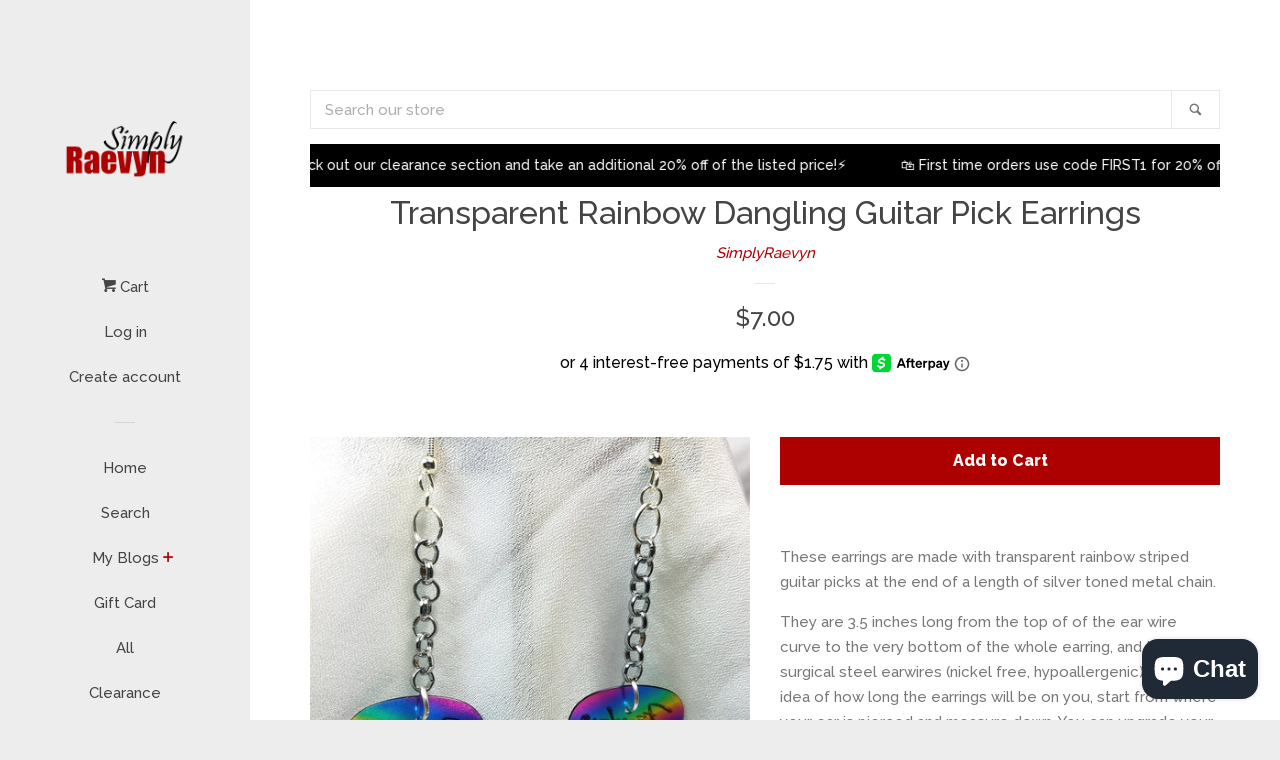

--- FILE ---
content_type: text/html; charset=utf-8
request_url: https://simplyraevyn.com/products/transparent-rainbow-dangling-guitar-pick-earrings
body_size: 36426
content:
<!doctype html>
<!--[if lt IE 7]><html class="no-js lt-ie9 lt-ie8 lt-ie7" lang="en"> <![endif]-->
<!--[if IE 7]><html class="no-js lt-ie9 lt-ie8" lang="en"> <![endif]-->
<!--[if IE 8]><html class="no-js lt-ie9" lang="en"> <![endif]-->
<!--[if IE 9 ]><html class="ie9 no-js"> <![endif]-->
<!--[if (gt IE 9)|!(IE)]><!--> <html class="no-js"> <!--<![endif]-->
<head>

  <!-- Basic page needs ================================================== -->
  <meta charset="utf-8">
  <meta http-equiv="X-UA-Compatible" content="IE=edge,chrome=1">

  

  <!-- Title and description ================================================== -->
  <title>
  Transparent Rainbow Dangling Guitar Pick Earrings &ndash; SimplyRaevyn
  </title>

  
  <meta name="description" content="These earrings are made with transparent rainbow striped guitar picks at the end of a length of silver toned metal chain. They are 3.5 inches long from the top of of the ear wire curve to the very bottom of the whole earring, and they have surgical steel earwires (nickel free, hypoallergenic). To get an idea of how lon">
  

  <!-- Social meta ================================================== -->
  
<meta property="og:site_name" content="SimplyRaevyn">

  <!-- Product  -->
  <meta property="og:type" content="product">
  <meta property="og:title" content="Transparent Rainbow Dangling Guitar Pick Earrings">
  <meta property="og:description" content="These earrings are made with transparent rainbow striped guitar picks at the end of a length of silver toned metal chain.
They are 3.5 inches long from the top of of the ear wire curve to the very bottom of the whole earring, and they have surgical steel earwires (nickel free, hypoallergenic). To get an idea of how long the earrings will be on you, start from where your ear is pierced and measure down. You can upgrade your earwires to sterling silver for a fee of $2 in addition to the cost of the earrings. Just go to my &quot;Other&quot; section, and add the Sterling Silver Earwires to your cart. The ear wires can also be changed to post or clip on earrings with no additional charge, just let me know the change you want in the notes to seller when checking out.Follow me on PinterestLike me on FacebookFollow me on TwitterFollow me on InstagramJoin my Facebook VIP GroupAdd me on Snapchat: simplyraevynCheck out my Ebay StoreAll of my jewelry and accessories are handmade by me. Made in and shipped from Lubbock, TX. USAI do have wholesale available and I have a ton of stock on hand at all times. Message me or email me at raevyn77@gmail.com">
  
    <meta property="og:image" content="http://simplyraevyn.com/cdn/shop/products/gpd1180_grande.jpg?v=1505530970">
    <meta property="og:image:secure_url" content="https://simplyraevyn.com/cdn/shop/products/gpd1180_grande.jpg?v=1505530970">
  
    <meta property="og:image" content="http://simplyraevyn.com/cdn/shop/products/gpd1180a_grande.jpg?v=1505530971">
    <meta property="og:image:secure_url" content="https://simplyraevyn.com/cdn/shop/products/gpd1180a_grande.jpg?v=1505530971">
  
    <meta property="og:image" content="http://simplyraevyn.com/cdn/shop/products/zzzzzzzzzz_b06b71b1-b8e1-4f65-861a-3a91e6dd3587_grande.jpg?v=1615001392">
    <meta property="og:image:secure_url" content="https://simplyraevyn.com/cdn/shop/products/zzzzzzzzzz_b06b71b1-b8e1-4f65-861a-3a91e6dd3587_grande.jpg?v=1615001392">
  
  <meta property="og:price:amount" content="7.00">
  <meta property="og:price:currency" content="USD">



  <meta property="og:url" content="https://simplyraevyn.com/products/transparent-rainbow-dangling-guitar-pick-earrings">






  <meta name="twitter:card" content="summary">


  <meta name="twitter:site" content="@Raevyn77">


  <meta name="twitter:title" content="Transparent Rainbow Dangling Guitar Pick Earrings">
  <meta name="twitter:description" content="These earrings are made with transparent rainbow striped guitar picks at the end of a length of silver toned metal chain.
They are 3.5 inches long from the top of of the ear wire curve to the very bot">



  <!-- Helpers ================================================== -->
  <link rel="canonical" href="https://simplyraevyn.com/products/transparent-rainbow-dangling-guitar-pick-earrings">
  <meta name="viewport" content="width=device-width, initial-scale=1, shrink-to-fit=no">

  
    <!-- Ajaxify Cart Plugin ================================================== -->
    <link href="//simplyraevyn.com/cdn/shop/t/1/assets/ajaxify.scss.css?v=90598050418730271761497215753" rel="stylesheet" type="text/css" media="all" />
  

  <!-- CSS ================================================== -->
  <link href="//simplyraevyn.com/cdn/shop/t/1/assets/timber.scss.css?v=74009065277306580591697552067" rel="stylesheet" type="text/css" media="all" />
  
  
  
  <link href="//fonts.googleapis.com/css?family=Raleway:500,800" rel="stylesheet" type="text/css" media="all" />


  




  <script>
    window.theme = window.theme || {};

    var theme = {
      cartType: 'drawer',
      moneyFormat: "${{amount}}",
      currentTemplate: 'product',
      variables: {
        mediaQuerySmall: 'screen and (max-width: 480px)',
        bpSmall: false
      }
    }
  </script>

  <!-- Header hook for plugins ================================================== -->
  <script>window.performance && window.performance.mark && window.performance.mark('shopify.content_for_header.start');</script><meta name="google-site-verification" content="dez5bp7mffST-lOUaQ_hKAIfkC-xMGkK4kblDB570gE">
<meta id="shopify-digital-wallet" name="shopify-digital-wallet" content="/20887629/digital_wallets/dialog">
<meta name="shopify-checkout-api-token" content="8e146d506450c68f37d4b67253d21dd2">
<meta id="in-context-paypal-metadata" data-shop-id="20887629" data-venmo-supported="false" data-environment="production" data-locale="en_US" data-paypal-v4="true" data-currency="USD">
<link rel="alternate" type="application/json+oembed" href="https://simplyraevyn.com/products/transparent-rainbow-dangling-guitar-pick-earrings.oembed">
<script async="async" src="/checkouts/internal/preloads.js?locale=en-US"></script>
<link rel="preconnect" href="https://shop.app" crossorigin="anonymous">
<script async="async" src="https://shop.app/checkouts/internal/preloads.js?locale=en-US&shop_id=20887629" crossorigin="anonymous"></script>
<script id="apple-pay-shop-capabilities" type="application/json">{"shopId":20887629,"countryCode":"US","currencyCode":"USD","merchantCapabilities":["supports3DS"],"merchantId":"gid:\/\/shopify\/Shop\/20887629","merchantName":"SimplyRaevyn","requiredBillingContactFields":["postalAddress","email"],"requiredShippingContactFields":["postalAddress","email"],"shippingType":"shipping","supportedNetworks":["visa","masterCard","amex","discover","elo","jcb"],"total":{"type":"pending","label":"SimplyRaevyn","amount":"1.00"},"shopifyPaymentsEnabled":true,"supportsSubscriptions":true}</script>
<script id="shopify-features" type="application/json">{"accessToken":"8e146d506450c68f37d4b67253d21dd2","betas":["rich-media-storefront-analytics"],"domain":"simplyraevyn.com","predictiveSearch":true,"shopId":20887629,"locale":"en"}</script>
<script>var Shopify = Shopify || {};
Shopify.shop = "simplyraevyn.myshopify.com";
Shopify.locale = "en";
Shopify.currency = {"active":"USD","rate":"1.0"};
Shopify.country = "US";
Shopify.theme = {"name":"pop","id":168854021,"schema_name":"Pop","schema_version":"3.0.5","theme_store_id":719,"role":"main"};
Shopify.theme.handle = "null";
Shopify.theme.style = {"id":null,"handle":null};
Shopify.cdnHost = "simplyraevyn.com/cdn";
Shopify.routes = Shopify.routes || {};
Shopify.routes.root = "/";</script>
<script type="module">!function(o){(o.Shopify=o.Shopify||{}).modules=!0}(window);</script>
<script>!function(o){function n(){var o=[];function n(){o.push(Array.prototype.slice.apply(arguments))}return n.q=o,n}var t=o.Shopify=o.Shopify||{};t.loadFeatures=n(),t.autoloadFeatures=n()}(window);</script>
<script>
  window.ShopifyPay = window.ShopifyPay || {};
  window.ShopifyPay.apiHost = "shop.app\/pay";
  window.ShopifyPay.redirectState = null;
</script>
<script id="shop-js-analytics" type="application/json">{"pageType":"product"}</script>
<script defer="defer" async type="module" src="//simplyraevyn.com/cdn/shopifycloud/shop-js/modules/v2/client.init-shop-cart-sync_BT-GjEfc.en.esm.js"></script>
<script defer="defer" async type="module" src="//simplyraevyn.com/cdn/shopifycloud/shop-js/modules/v2/chunk.common_D58fp_Oc.esm.js"></script>
<script defer="defer" async type="module" src="//simplyraevyn.com/cdn/shopifycloud/shop-js/modules/v2/chunk.modal_xMitdFEc.esm.js"></script>
<script type="module">
  await import("//simplyraevyn.com/cdn/shopifycloud/shop-js/modules/v2/client.init-shop-cart-sync_BT-GjEfc.en.esm.js");
await import("//simplyraevyn.com/cdn/shopifycloud/shop-js/modules/v2/chunk.common_D58fp_Oc.esm.js");
await import("//simplyraevyn.com/cdn/shopifycloud/shop-js/modules/v2/chunk.modal_xMitdFEc.esm.js");

  window.Shopify.SignInWithShop?.initShopCartSync?.({"fedCMEnabled":true,"windoidEnabled":true});

</script>
<script defer="defer" async type="module" src="//simplyraevyn.com/cdn/shopifycloud/shop-js/modules/v2/client.payment-terms_Ci9AEqFq.en.esm.js"></script>
<script defer="defer" async type="module" src="//simplyraevyn.com/cdn/shopifycloud/shop-js/modules/v2/chunk.common_D58fp_Oc.esm.js"></script>
<script defer="defer" async type="module" src="//simplyraevyn.com/cdn/shopifycloud/shop-js/modules/v2/chunk.modal_xMitdFEc.esm.js"></script>
<script type="module">
  await import("//simplyraevyn.com/cdn/shopifycloud/shop-js/modules/v2/client.payment-terms_Ci9AEqFq.en.esm.js");
await import("//simplyraevyn.com/cdn/shopifycloud/shop-js/modules/v2/chunk.common_D58fp_Oc.esm.js");
await import("//simplyraevyn.com/cdn/shopifycloud/shop-js/modules/v2/chunk.modal_xMitdFEc.esm.js");

  
</script>
<script>
  window.Shopify = window.Shopify || {};
  if (!window.Shopify.featureAssets) window.Shopify.featureAssets = {};
  window.Shopify.featureAssets['shop-js'] = {"shop-cart-sync":["modules/v2/client.shop-cart-sync_DZOKe7Ll.en.esm.js","modules/v2/chunk.common_D58fp_Oc.esm.js","modules/v2/chunk.modal_xMitdFEc.esm.js"],"init-fed-cm":["modules/v2/client.init-fed-cm_B6oLuCjv.en.esm.js","modules/v2/chunk.common_D58fp_Oc.esm.js","modules/v2/chunk.modal_xMitdFEc.esm.js"],"shop-cash-offers":["modules/v2/client.shop-cash-offers_D2sdYoxE.en.esm.js","modules/v2/chunk.common_D58fp_Oc.esm.js","modules/v2/chunk.modal_xMitdFEc.esm.js"],"shop-login-button":["modules/v2/client.shop-login-button_QeVjl5Y3.en.esm.js","modules/v2/chunk.common_D58fp_Oc.esm.js","modules/v2/chunk.modal_xMitdFEc.esm.js"],"pay-button":["modules/v2/client.pay-button_DXTOsIq6.en.esm.js","modules/v2/chunk.common_D58fp_Oc.esm.js","modules/v2/chunk.modal_xMitdFEc.esm.js"],"shop-button":["modules/v2/client.shop-button_DQZHx9pm.en.esm.js","modules/v2/chunk.common_D58fp_Oc.esm.js","modules/v2/chunk.modal_xMitdFEc.esm.js"],"avatar":["modules/v2/client.avatar_BTnouDA3.en.esm.js"],"init-windoid":["modules/v2/client.init-windoid_CR1B-cfM.en.esm.js","modules/v2/chunk.common_D58fp_Oc.esm.js","modules/v2/chunk.modal_xMitdFEc.esm.js"],"init-shop-for-new-customer-accounts":["modules/v2/client.init-shop-for-new-customer-accounts_C_vY_xzh.en.esm.js","modules/v2/client.shop-login-button_QeVjl5Y3.en.esm.js","modules/v2/chunk.common_D58fp_Oc.esm.js","modules/v2/chunk.modal_xMitdFEc.esm.js"],"init-shop-email-lookup-coordinator":["modules/v2/client.init-shop-email-lookup-coordinator_BI7n9ZSv.en.esm.js","modules/v2/chunk.common_D58fp_Oc.esm.js","modules/v2/chunk.modal_xMitdFEc.esm.js"],"init-shop-cart-sync":["modules/v2/client.init-shop-cart-sync_BT-GjEfc.en.esm.js","modules/v2/chunk.common_D58fp_Oc.esm.js","modules/v2/chunk.modal_xMitdFEc.esm.js"],"shop-toast-manager":["modules/v2/client.shop-toast-manager_DiYdP3xc.en.esm.js","modules/v2/chunk.common_D58fp_Oc.esm.js","modules/v2/chunk.modal_xMitdFEc.esm.js"],"init-customer-accounts":["modules/v2/client.init-customer-accounts_D9ZNqS-Q.en.esm.js","modules/v2/client.shop-login-button_QeVjl5Y3.en.esm.js","modules/v2/chunk.common_D58fp_Oc.esm.js","modules/v2/chunk.modal_xMitdFEc.esm.js"],"init-customer-accounts-sign-up":["modules/v2/client.init-customer-accounts-sign-up_iGw4briv.en.esm.js","modules/v2/client.shop-login-button_QeVjl5Y3.en.esm.js","modules/v2/chunk.common_D58fp_Oc.esm.js","modules/v2/chunk.modal_xMitdFEc.esm.js"],"shop-follow-button":["modules/v2/client.shop-follow-button_CqMgW2wH.en.esm.js","modules/v2/chunk.common_D58fp_Oc.esm.js","modules/v2/chunk.modal_xMitdFEc.esm.js"],"checkout-modal":["modules/v2/client.checkout-modal_xHeaAweL.en.esm.js","modules/v2/chunk.common_D58fp_Oc.esm.js","modules/v2/chunk.modal_xMitdFEc.esm.js"],"shop-login":["modules/v2/client.shop-login_D91U-Q7h.en.esm.js","modules/v2/chunk.common_D58fp_Oc.esm.js","modules/v2/chunk.modal_xMitdFEc.esm.js"],"lead-capture":["modules/v2/client.lead-capture_BJmE1dJe.en.esm.js","modules/v2/chunk.common_D58fp_Oc.esm.js","modules/v2/chunk.modal_xMitdFEc.esm.js"],"payment-terms":["modules/v2/client.payment-terms_Ci9AEqFq.en.esm.js","modules/v2/chunk.common_D58fp_Oc.esm.js","modules/v2/chunk.modal_xMitdFEc.esm.js"]};
</script>
<script>(function() {
  var isLoaded = false;
  function asyncLoad() {
    if (isLoaded) return;
    isLoaded = true;
    var urls = ["https:\/\/api.ns8.com\/v1\/analytics\/script\/44838912?name=latestVisitors\u0026shop=simplyraevyn.myshopify.com","https:\/\/s3.amazonaws.com\/instashop\/js\/gallery-1.3.js?gallery\u0026shop=simplyraevyn.myshopify.com","\/\/www.powr.io\/powr.js?powr-token=simplyraevyn.myshopify.com\u0026external-type=shopify\u0026shop=simplyraevyn.myshopify.com","https:\/\/js.jilt.com\/storefront\/v1\/jilt.js?shop=simplyraevyn.myshopify.com","https:\/\/static-us.afterpay.com\/shopify\/afterpay-attract\/afterpay-attract-widget.js?shop=simplyraevyn.myshopify.com","https:\/\/s3.eu-west-1.amazonaws.com\/production-klarna-il-shopify-osm\/a6c5e37d3b587ca7438f15aa90b429b47085a035\/simplyraevyn.myshopify.com-1708617728056.js?shop=simplyraevyn.myshopify.com"];
    for (var i = 0; i < urls.length; i++) {
      var s = document.createElement('script');
      s.type = 'text/javascript';
      s.async = true;
      s.src = urls[i];
      var x = document.getElementsByTagName('script')[0];
      x.parentNode.insertBefore(s, x);
    }
  };
  if(window.attachEvent) {
    window.attachEvent('onload', asyncLoad);
  } else {
    window.addEventListener('load', asyncLoad, false);
  }
})();</script>
<script id="__st">var __st={"a":20887629,"offset":-21600,"reqid":"27809ebf-fc21-44a3-b285-af1fccba5b06-1769202618","pageurl":"simplyraevyn.com\/products\/transparent-rainbow-dangling-guitar-pick-earrings","u":"88a7397a07a3","p":"product","rtyp":"product","rid":9037600965};</script>
<script>window.ShopifyPaypalV4VisibilityTracking = true;</script>
<script id="captcha-bootstrap">!function(){'use strict';const t='contact',e='account',n='new_comment',o=[[t,t],['blogs',n],['comments',n],[t,'customer']],c=[[e,'customer_login'],[e,'guest_login'],[e,'recover_customer_password'],[e,'create_customer']],r=t=>t.map((([t,e])=>`form[action*='/${t}']:not([data-nocaptcha='true']) input[name='form_type'][value='${e}']`)).join(','),a=t=>()=>t?[...document.querySelectorAll(t)].map((t=>t.form)):[];function s(){const t=[...o],e=r(t);return a(e)}const i='password',u='form_key',d=['recaptcha-v3-token','g-recaptcha-response','h-captcha-response',i],f=()=>{try{return window.sessionStorage}catch{return}},m='__shopify_v',_=t=>t.elements[u];function p(t,e,n=!1){try{const o=window.sessionStorage,c=JSON.parse(o.getItem(e)),{data:r}=function(t){const{data:e,action:n}=t;return t[m]||n?{data:e,action:n}:{data:t,action:n}}(c);for(const[e,n]of Object.entries(r))t.elements[e]&&(t.elements[e].value=n);n&&o.removeItem(e)}catch(o){console.error('form repopulation failed',{error:o})}}const l='form_type',E='cptcha';function T(t){t.dataset[E]=!0}const w=window,h=w.document,L='Shopify',v='ce_forms',y='captcha';let A=!1;((t,e)=>{const n=(g='f06e6c50-85a8-45c8-87d0-21a2b65856fe',I='https://cdn.shopify.com/shopifycloud/storefront-forms-hcaptcha/ce_storefront_forms_captcha_hcaptcha.v1.5.2.iife.js',D={infoText:'Protected by hCaptcha',privacyText:'Privacy',termsText:'Terms'},(t,e,n)=>{const o=w[L][v],c=o.bindForm;if(c)return c(t,g,e,D).then(n);var r;o.q.push([[t,g,e,D],n]),r=I,A||(h.body.append(Object.assign(h.createElement('script'),{id:'captcha-provider',async:!0,src:r})),A=!0)});var g,I,D;w[L]=w[L]||{},w[L][v]=w[L][v]||{},w[L][v].q=[],w[L][y]=w[L][y]||{},w[L][y].protect=function(t,e){n(t,void 0,e),T(t)},Object.freeze(w[L][y]),function(t,e,n,w,h,L){const[v,y,A,g]=function(t,e,n){const i=e?o:[],u=t?c:[],d=[...i,...u],f=r(d),m=r(i),_=r(d.filter((([t,e])=>n.includes(e))));return[a(f),a(m),a(_),s()]}(w,h,L),I=t=>{const e=t.target;return e instanceof HTMLFormElement?e:e&&e.form},D=t=>v().includes(t);t.addEventListener('submit',(t=>{const e=I(t);if(!e)return;const n=D(e)&&!e.dataset.hcaptchaBound&&!e.dataset.recaptchaBound,o=_(e),c=g().includes(e)&&(!o||!o.value);(n||c)&&t.preventDefault(),c&&!n&&(function(t){try{if(!f())return;!function(t){const e=f();if(!e)return;const n=_(t);if(!n)return;const o=n.value;o&&e.removeItem(o)}(t);const e=Array.from(Array(32),(()=>Math.random().toString(36)[2])).join('');!function(t,e){_(t)||t.append(Object.assign(document.createElement('input'),{type:'hidden',name:u})),t.elements[u].value=e}(t,e),function(t,e){const n=f();if(!n)return;const o=[...t.querySelectorAll(`input[type='${i}']`)].map((({name:t})=>t)),c=[...d,...o],r={};for(const[a,s]of new FormData(t).entries())c.includes(a)||(r[a]=s);n.setItem(e,JSON.stringify({[m]:1,action:t.action,data:r}))}(t,e)}catch(e){console.error('failed to persist form',e)}}(e),e.submit())}));const S=(t,e)=>{t&&!t.dataset[E]&&(n(t,e.some((e=>e===t))),T(t))};for(const o of['focusin','change'])t.addEventListener(o,(t=>{const e=I(t);D(e)&&S(e,y())}));const B=e.get('form_key'),M=e.get(l),P=B&&M;t.addEventListener('DOMContentLoaded',(()=>{const t=y();if(P)for(const e of t)e.elements[l].value===M&&p(e,B);[...new Set([...A(),...v().filter((t=>'true'===t.dataset.shopifyCaptcha))])].forEach((e=>S(e,t)))}))}(h,new URLSearchParams(w.location.search),n,t,e,['guest_login'])})(!0,!0)}();</script>
<script integrity="sha256-4kQ18oKyAcykRKYeNunJcIwy7WH5gtpwJnB7kiuLZ1E=" data-source-attribution="shopify.loadfeatures" defer="defer" src="//simplyraevyn.com/cdn/shopifycloud/storefront/assets/storefront/load_feature-a0a9edcb.js" crossorigin="anonymous"></script>
<script crossorigin="anonymous" defer="defer" src="//simplyraevyn.com/cdn/shopifycloud/storefront/assets/shopify_pay/storefront-65b4c6d7.js?v=20250812"></script>
<script data-source-attribution="shopify.dynamic_checkout.dynamic.init">var Shopify=Shopify||{};Shopify.PaymentButton=Shopify.PaymentButton||{isStorefrontPortableWallets:!0,init:function(){window.Shopify.PaymentButton.init=function(){};var t=document.createElement("script");t.src="https://simplyraevyn.com/cdn/shopifycloud/portable-wallets/latest/portable-wallets.en.js",t.type="module",document.head.appendChild(t)}};
</script>
<script data-source-attribution="shopify.dynamic_checkout.buyer_consent">
  function portableWalletsHideBuyerConsent(e){var t=document.getElementById("shopify-buyer-consent"),n=document.getElementById("shopify-subscription-policy-button");t&&n&&(t.classList.add("hidden"),t.setAttribute("aria-hidden","true"),n.removeEventListener("click",e))}function portableWalletsShowBuyerConsent(e){var t=document.getElementById("shopify-buyer-consent"),n=document.getElementById("shopify-subscription-policy-button");t&&n&&(t.classList.remove("hidden"),t.removeAttribute("aria-hidden"),n.addEventListener("click",e))}window.Shopify?.PaymentButton&&(window.Shopify.PaymentButton.hideBuyerConsent=portableWalletsHideBuyerConsent,window.Shopify.PaymentButton.showBuyerConsent=portableWalletsShowBuyerConsent);
</script>
<script data-source-attribution="shopify.dynamic_checkout.cart.bootstrap">document.addEventListener("DOMContentLoaded",(function(){function t(){return document.querySelector("shopify-accelerated-checkout-cart, shopify-accelerated-checkout")}if(t())Shopify.PaymentButton.init();else{new MutationObserver((function(e,n){t()&&(Shopify.PaymentButton.init(),n.disconnect())})).observe(document.body,{childList:!0,subtree:!0})}}));
</script>
<link id="shopify-accelerated-checkout-styles" rel="stylesheet" media="screen" href="https://simplyraevyn.com/cdn/shopifycloud/portable-wallets/latest/accelerated-checkout-backwards-compat.css" crossorigin="anonymous">
<style id="shopify-accelerated-checkout-cart">
        #shopify-buyer-consent {
  margin-top: 1em;
  display: inline-block;
  width: 100%;
}

#shopify-buyer-consent.hidden {
  display: none;
}

#shopify-subscription-policy-button {
  background: none;
  border: none;
  padding: 0;
  text-decoration: underline;
  font-size: inherit;
  cursor: pointer;
}

#shopify-subscription-policy-button::before {
  box-shadow: none;
}

      </style>

<script>window.performance && window.performance.mark && window.performance.mark('shopify.content_for_header.end');</script>

  

<!--[if lt IE 9]>
<script src="//cdnjs.cloudflare.com/ajax/libs/html5shiv/3.7.2/html5shiv.min.js" type="text/javascript"></script>
<script src="//simplyraevyn.com/cdn/shop/t/1/assets/respond.min.js?v=52248677837542619231497202002" type="text/javascript"></script>
<link href="//simplyraevyn.com/cdn/shop/t/1/assets/respond-proxy.html" id="respond-proxy" rel="respond-proxy" />
<link href="//simplyraevyn.com/search?q=65385fb1347c2187f304b7f90ec1b5db" id="respond-redirect" rel="respond-redirect" />
<script src="//simplyraevyn.com/search?q=65385fb1347c2187f304b7f90ec1b5db" type="text/javascript"></script>
<![endif]-->


  <!--[if (gt IE 9)|!(IE)]><!--><script src="//simplyraevyn.com/cdn/shop/t/1/assets/theme.js?v=76814835402512309901523066264" defer="defer"></script><!--<![endif]-->
  <!--[if lte IE 9]><script src="//simplyraevyn.com/cdn/shop/t/1/assets/theme.js?v=76814835402512309901523066264"></script><![endif]-->

  
  

  
  <script src="//ajax.googleapis.com/ajax/libs/jquery/2.2.3/jquery.min.js" type="text/javascript"></script>
  <script src="//simplyraevyn.com/cdn/shop/t/1/assets/modernizr.min.js?v=520786850485634651497202001" type="text/javascript"></script>
  <script type='text/javascript'>var jiltStorefrontParams = {"capture_email_on_add_to_cart":0,"platform":"shopify","popover_dismiss_message":"Your email and cart are saved so we can send you email reminders about this order.","shop_uuid":"6595a439-d4cc-4f90-bbce-9dd97c5a5a36"}; </script>

<!-- BEGIN app block: shopify://apps/judge-me-reviews/blocks/judgeme_core/61ccd3b1-a9f2-4160-9fe9-4fec8413e5d8 --><!-- Start of Judge.me Core -->






<link rel="dns-prefetch" href="https://cdnwidget.judge.me">
<link rel="dns-prefetch" href="https://cdn.judge.me">
<link rel="dns-prefetch" href="https://cdn1.judge.me">
<link rel="dns-prefetch" href="https://api.judge.me">

<script data-cfasync='false' class='jdgm-settings-script'>window.jdgmSettings={"pagination":5,"disable_web_reviews":false,"badge_no_review_text":"No reviews","badge_n_reviews_text":"{{ n }} review/reviews","hide_badge_preview_if_no_reviews":false,"badge_hide_text":false,"enforce_center_preview_badge":false,"widget_title":"Customer Reviews","widget_open_form_text":"Write a review","widget_close_form_text":"Cancel review","widget_refresh_page_text":"Refresh page","widget_summary_text":"Based on {{ number_of_reviews }} review/reviews","widget_no_review_text":"Be the first to write a review","widget_name_field_text":"Display name","widget_verified_name_field_text":"Verified Name (public)","widget_name_placeholder_text":"Display name","widget_required_field_error_text":"This field is required.","widget_email_field_text":"Email address","widget_verified_email_field_text":"Verified Email (private, can not be edited)","widget_email_placeholder_text":"Your email address","widget_email_field_error_text":"Please enter a valid email address.","widget_rating_field_text":"Rating","widget_review_title_field_text":"Review Title","widget_review_title_placeholder_text":"Give your review a title","widget_review_body_field_text":"Review content","widget_review_body_placeholder_text":"Start writing here...","widget_pictures_field_text":"Picture/Video (optional)","widget_submit_review_text":"Submit Review","widget_submit_verified_review_text":"Submit Verified Review","widget_submit_success_msg_with_auto_publish":"Thank you! Please refresh the page in a few moments to see your review. You can remove or edit your review by logging into \u003ca href='https://judge.me/login' target='_blank' rel='nofollow noopener'\u003eJudge.me\u003c/a\u003e","widget_submit_success_msg_no_auto_publish":"Thank you! Your review will be published as soon as it is approved by the shop admin. You can remove or edit your review by logging into \u003ca href='https://judge.me/login' target='_blank' rel='nofollow noopener'\u003eJudge.me\u003c/a\u003e","widget_show_default_reviews_out_of_total_text":"Showing {{ n_reviews_shown }} out of {{ n_reviews }} reviews.","widget_show_all_link_text":"Show all","widget_show_less_link_text":"Show less","widget_author_said_text":"{{ reviewer_name }} said:","widget_days_text":"{{ n }} days ago","widget_weeks_text":"{{ n }} week/weeks ago","widget_months_text":"{{ n }} month/months ago","widget_years_text":"{{ n }} year/years ago","widget_yesterday_text":"Yesterday","widget_today_text":"Today","widget_replied_text":"\u003e\u003e {{ shop_name }} replied:","widget_read_more_text":"Read more","widget_reviewer_name_as_initial":"","widget_rating_filter_color":"#fbcd0a","widget_rating_filter_see_all_text":"See all reviews","widget_sorting_most_recent_text":"Most Recent","widget_sorting_highest_rating_text":"Highest Rating","widget_sorting_lowest_rating_text":"Lowest Rating","widget_sorting_with_pictures_text":"Only Pictures","widget_sorting_most_helpful_text":"Most Helpful","widget_open_question_form_text":"Ask a question","widget_reviews_subtab_text":"Reviews","widget_questions_subtab_text":"Questions","widget_question_label_text":"Question","widget_answer_label_text":"Answer","widget_question_placeholder_text":"Write your question here","widget_submit_question_text":"Submit Question","widget_question_submit_success_text":"Thank you for your question! We will notify you once it gets answered.","verified_badge_text":"Verified","verified_badge_bg_color":"","verified_badge_text_color":"","verified_badge_placement":"left-of-reviewer-name","widget_review_max_height":"","widget_hide_border":false,"widget_social_share":false,"widget_thumb":false,"widget_review_location_show":false,"widget_location_format":"","all_reviews_include_out_of_store_products":true,"all_reviews_out_of_store_text":"(out of store)","all_reviews_pagination":100,"all_reviews_product_name_prefix_text":"about","enable_review_pictures":true,"enable_question_anwser":false,"widget_theme":"default","review_date_format":"mm/dd/yyyy","default_sort_method":"most-recent","widget_product_reviews_subtab_text":"Product Reviews","widget_shop_reviews_subtab_text":"Shop Reviews","widget_other_products_reviews_text":"Reviews for other products","widget_store_reviews_subtab_text":"Store reviews","widget_no_store_reviews_text":"This store hasn't received any reviews yet","widget_web_restriction_product_reviews_text":"This product hasn't received any reviews yet","widget_no_items_text":"No items found","widget_show_more_text":"Show more","widget_write_a_store_review_text":"Write a Store Review","widget_other_languages_heading":"Reviews in Other Languages","widget_translate_review_text":"Translate review to {{ language }}","widget_translating_review_text":"Translating...","widget_show_original_translation_text":"Show original ({{ language }})","widget_translate_review_failed_text":"Review couldn't be translated.","widget_translate_review_retry_text":"Retry","widget_translate_review_try_again_later_text":"Try again later","show_product_url_for_grouped_product":false,"widget_sorting_pictures_first_text":"Pictures First","show_pictures_on_all_rev_page_mobile":false,"show_pictures_on_all_rev_page_desktop":false,"floating_tab_hide_mobile_install_preference":false,"floating_tab_button_name":"★ Reviews","floating_tab_title":"Let customers speak for us","floating_tab_button_color":"","floating_tab_button_background_color":"","floating_tab_url":"","floating_tab_url_enabled":false,"floating_tab_tab_style":"text","all_reviews_text_badge_text":"Customers rate us {{ shop.metafields.judgeme.all_reviews_rating | round: 1 }}/5 based on {{ shop.metafields.judgeme.all_reviews_count }} reviews.","all_reviews_text_badge_text_branded_style":"{{ shop.metafields.judgeme.all_reviews_rating | round: 1 }} out of 5 stars based on {{ shop.metafields.judgeme.all_reviews_count }} reviews","is_all_reviews_text_badge_a_link":false,"show_stars_for_all_reviews_text_badge":false,"all_reviews_text_badge_url":"","all_reviews_text_style":"branded","all_reviews_text_color_style":"judgeme_brand_color","all_reviews_text_color":"#108474","all_reviews_text_show_jm_brand":true,"featured_carousel_show_header":true,"featured_carousel_title":"Let customers speak for us","testimonials_carousel_title":"Customers are saying","videos_carousel_title":"Real customer stories","cards_carousel_title":"Customers are saying","featured_carousel_count_text":"from {{ n }} reviews","featured_carousel_add_link_to_all_reviews_page":false,"featured_carousel_url":"","featured_carousel_show_images":true,"featured_carousel_autoslide_interval":5,"featured_carousel_arrows_on_the_sides":false,"featured_carousel_height":250,"featured_carousel_width":80,"featured_carousel_image_size":0,"featured_carousel_image_height":250,"featured_carousel_arrow_color":"#eeeeee","verified_count_badge_style":"branded","verified_count_badge_orientation":"horizontal","verified_count_badge_color_style":"judgeme_brand_color","verified_count_badge_color":"#108474","is_verified_count_badge_a_link":false,"verified_count_badge_url":"","verified_count_badge_show_jm_brand":true,"widget_rating_preset_default":5,"widget_first_sub_tab":"product-reviews","widget_show_histogram":true,"widget_histogram_use_custom_color":false,"widget_pagination_use_custom_color":false,"widget_star_use_custom_color":false,"widget_verified_badge_use_custom_color":false,"widget_write_review_use_custom_color":false,"picture_reminder_submit_button":"Upload Pictures","enable_review_videos":false,"mute_video_by_default":false,"widget_sorting_videos_first_text":"Videos First","widget_review_pending_text":"Pending","featured_carousel_items_for_large_screen":3,"social_share_options_order":"Facebook,Twitter","remove_microdata_snippet":false,"disable_json_ld":false,"enable_json_ld_products":false,"preview_badge_show_question_text":false,"preview_badge_no_question_text":"No questions","preview_badge_n_question_text":"{{ number_of_questions }} question/questions","qa_badge_show_icon":false,"qa_badge_position":"same-row","remove_judgeme_branding":false,"widget_add_search_bar":false,"widget_search_bar_placeholder":"Search","widget_sorting_verified_only_text":"Verified only","featured_carousel_theme":"default","featured_carousel_show_rating":true,"featured_carousel_show_title":true,"featured_carousel_show_body":true,"featured_carousel_show_date":false,"featured_carousel_show_reviewer":true,"featured_carousel_show_product":false,"featured_carousel_header_background_color":"#108474","featured_carousel_header_text_color":"#ffffff","featured_carousel_name_product_separator":"reviewed","featured_carousel_full_star_background":"#108474","featured_carousel_empty_star_background":"#dadada","featured_carousel_vertical_theme_background":"#f9fafb","featured_carousel_verified_badge_enable":true,"featured_carousel_verified_badge_color":"#108474","featured_carousel_border_style":"round","featured_carousel_review_line_length_limit":3,"featured_carousel_more_reviews_button_text":"Read more reviews","featured_carousel_view_product_button_text":"View product","all_reviews_page_load_reviews_on":"scroll","all_reviews_page_load_more_text":"Load More Reviews","disable_fb_tab_reviews":false,"enable_ajax_cdn_cache":false,"widget_advanced_speed_features":5,"widget_public_name_text":"displayed publicly like","default_reviewer_name":"John Smith","default_reviewer_name_has_non_latin":true,"widget_reviewer_anonymous":"Anonymous","medals_widget_title":"Judge.me Review Medals","medals_widget_background_color":"#f9fafb","medals_widget_position":"footer_all_pages","medals_widget_border_color":"#f9fafb","medals_widget_verified_text_position":"left","medals_widget_use_monochromatic_version":false,"medals_widget_elements_color":"#108474","show_reviewer_avatar":true,"widget_invalid_yt_video_url_error_text":"Not a YouTube video URL","widget_max_length_field_error_text":"Please enter no more than {0} characters.","widget_show_country_flag":false,"widget_show_collected_via_shop_app":true,"widget_verified_by_shop_badge_style":"light","widget_verified_by_shop_text":"Verified by Shop","widget_show_photo_gallery":false,"widget_load_with_code_splitting":true,"widget_ugc_install_preference":false,"widget_ugc_title":"Made by us, Shared by you","widget_ugc_subtitle":"Tag us to see your picture featured in our page","widget_ugc_arrows_color":"#ffffff","widget_ugc_primary_button_text":"Buy Now","widget_ugc_primary_button_background_color":"#108474","widget_ugc_primary_button_text_color":"#ffffff","widget_ugc_primary_button_border_width":"0","widget_ugc_primary_button_border_style":"none","widget_ugc_primary_button_border_color":"#108474","widget_ugc_primary_button_border_radius":"25","widget_ugc_secondary_button_text":"Load More","widget_ugc_secondary_button_background_color":"#ffffff","widget_ugc_secondary_button_text_color":"#108474","widget_ugc_secondary_button_border_width":"2","widget_ugc_secondary_button_border_style":"solid","widget_ugc_secondary_button_border_color":"#108474","widget_ugc_secondary_button_border_radius":"25","widget_ugc_reviews_button_text":"View Reviews","widget_ugc_reviews_button_background_color":"#ffffff","widget_ugc_reviews_button_text_color":"#108474","widget_ugc_reviews_button_border_width":"2","widget_ugc_reviews_button_border_style":"solid","widget_ugc_reviews_button_border_color":"#108474","widget_ugc_reviews_button_border_radius":"25","widget_ugc_reviews_button_link_to":"judgeme-reviews-page","widget_ugc_show_post_date":true,"widget_ugc_max_width":"800","widget_rating_metafield_value_type":true,"widget_primary_color":"#108474","widget_enable_secondary_color":false,"widget_secondary_color":"#edf5f5","widget_summary_average_rating_text":"{{ average_rating }} out of 5","widget_media_grid_title":"Customer photos \u0026 videos","widget_media_grid_see_more_text":"See more","widget_round_style":false,"widget_show_product_medals":true,"widget_verified_by_judgeme_text":"Verified by Judge.me","widget_show_store_medals":true,"widget_verified_by_judgeme_text_in_store_medals":"Verified by Judge.me","widget_media_field_exceed_quantity_message":"Sorry, we can only accept {{ max_media }} for one review.","widget_media_field_exceed_limit_message":"{{ file_name }} is too large, please select a {{ media_type }} less than {{ size_limit }}MB.","widget_review_submitted_text":"Review Submitted!","widget_question_submitted_text":"Question Submitted!","widget_close_form_text_question":"Cancel","widget_write_your_answer_here_text":"Write your answer here","widget_enabled_branded_link":true,"widget_show_collected_by_judgeme":true,"widget_reviewer_name_color":"","widget_write_review_text_color":"","widget_write_review_bg_color":"","widget_collected_by_judgeme_text":"collected by Judge.me","widget_pagination_type":"standard","widget_load_more_text":"Load More","widget_load_more_color":"#108474","widget_full_review_text":"Full Review","widget_read_more_reviews_text":"Read More Reviews","widget_read_questions_text":"Read Questions","widget_questions_and_answers_text":"Questions \u0026 Answers","widget_verified_by_text":"Verified by","widget_verified_text":"Verified","widget_number_of_reviews_text":"{{ number_of_reviews }} reviews","widget_back_button_text":"Back","widget_next_button_text":"Next","widget_custom_forms_filter_button":"Filters","custom_forms_style":"horizontal","widget_show_review_information":false,"how_reviews_are_collected":"How reviews are collected?","widget_show_review_keywords":false,"widget_gdpr_statement":"How we use your data: We'll only contact you about the review you left, and only if necessary. By submitting your review, you agree to Judge.me's \u003ca href='https://judge.me/terms' target='_blank' rel='nofollow noopener'\u003eterms\u003c/a\u003e, \u003ca href='https://judge.me/privacy' target='_blank' rel='nofollow noopener'\u003eprivacy\u003c/a\u003e and \u003ca href='https://judge.me/content-policy' target='_blank' rel='nofollow noopener'\u003econtent\u003c/a\u003e policies.","widget_multilingual_sorting_enabled":false,"widget_translate_review_content_enabled":false,"widget_translate_review_content_method":"manual","popup_widget_review_selection":"automatically_with_pictures","popup_widget_round_border_style":true,"popup_widget_show_title":true,"popup_widget_show_body":true,"popup_widget_show_reviewer":false,"popup_widget_show_product":true,"popup_widget_show_pictures":true,"popup_widget_use_review_picture":true,"popup_widget_show_on_home_page":true,"popup_widget_show_on_product_page":true,"popup_widget_show_on_collection_page":true,"popup_widget_show_on_cart_page":true,"popup_widget_position":"bottom_left","popup_widget_first_review_delay":5,"popup_widget_duration":5,"popup_widget_interval":5,"popup_widget_review_count":5,"popup_widget_hide_on_mobile":true,"review_snippet_widget_round_border_style":true,"review_snippet_widget_card_color":"#FFFFFF","review_snippet_widget_slider_arrows_background_color":"#FFFFFF","review_snippet_widget_slider_arrows_color":"#000000","review_snippet_widget_star_color":"#108474","show_product_variant":false,"all_reviews_product_variant_label_text":"Variant: ","widget_show_verified_branding":true,"widget_ai_summary_title":"Customers say","widget_ai_summary_disclaimer":"AI-powered review summary based on recent customer reviews","widget_show_ai_summary":false,"widget_show_ai_summary_bg":false,"widget_show_review_title_input":true,"redirect_reviewers_invited_via_email":"review_widget","request_store_review_after_product_review":false,"request_review_other_products_in_order":false,"review_form_color_scheme":"default","review_form_corner_style":"square","review_form_star_color":{},"review_form_text_color":"#333333","review_form_background_color":"#ffffff","review_form_field_background_color":"#fafafa","review_form_button_color":{},"review_form_button_text_color":"#ffffff","review_form_modal_overlay_color":"#000000","review_content_screen_title_text":"How would you rate this product?","review_content_introduction_text":"We would love it if you would share a bit about your experience.","store_review_form_title_text":"How would you rate this store?","store_review_form_introduction_text":"We would love it if you would share a bit about your experience.","show_review_guidance_text":true,"one_star_review_guidance_text":"Poor","five_star_review_guidance_text":"Great","customer_information_screen_title_text":"About you","customer_information_introduction_text":"Please tell us more about you.","custom_questions_screen_title_text":"Your experience in more detail","custom_questions_introduction_text":"Here are a few questions to help us understand more about your experience.","review_submitted_screen_title_text":"Thanks for your review!","review_submitted_screen_thank_you_text":"We are processing it and it will appear on the store soon.","review_submitted_screen_email_verification_text":"Please confirm your email by clicking the link we just sent you. This helps us keep reviews authentic.","review_submitted_request_store_review_text":"Would you like to share your experience of shopping with us?","review_submitted_review_other_products_text":"Would you like to review these products?","store_review_screen_title_text":"Would you like to share your experience of shopping with us?","store_review_introduction_text":"We value your feedback and use it to improve. Please share any thoughts or suggestions you have.","reviewer_media_screen_title_picture_text":"Share a picture","reviewer_media_introduction_picture_text":"Upload a photo to support your review.","reviewer_media_screen_title_video_text":"Share a video","reviewer_media_introduction_video_text":"Upload a video to support your review.","reviewer_media_screen_title_picture_or_video_text":"Share a picture or video","reviewer_media_introduction_picture_or_video_text":"Upload a photo or video to support your review.","reviewer_media_youtube_url_text":"Paste your Youtube URL here","advanced_settings_next_step_button_text":"Next","advanced_settings_close_review_button_text":"Close","modal_write_review_flow":false,"write_review_flow_required_text":"Required","write_review_flow_privacy_message_text":"We respect your privacy.","write_review_flow_anonymous_text":"Post review as anonymous","write_review_flow_visibility_text":"This won't be visible to other customers.","write_review_flow_multiple_selection_help_text":"Select as many as you like","write_review_flow_single_selection_help_text":"Select one option","write_review_flow_required_field_error_text":"This field is required","write_review_flow_invalid_email_error_text":"Please enter a valid email address","write_review_flow_max_length_error_text":"Max. {{ max_length }} characters.","write_review_flow_media_upload_text":"\u003cb\u003eClick to upload\u003c/b\u003e or drag and drop","write_review_flow_gdpr_statement":"We'll only contact you about your review if necessary. By submitting your review, you agree to our \u003ca href='https://judge.me/terms' target='_blank' rel='nofollow noopener'\u003eterms and conditions\u003c/a\u003e and \u003ca href='https://judge.me/privacy' target='_blank' rel='nofollow noopener'\u003eprivacy policy\u003c/a\u003e.","rating_only_reviews_enabled":false,"show_negative_reviews_help_screen":false,"new_review_flow_help_screen_rating_threshold":3,"negative_review_resolution_screen_title_text":"Tell us more","negative_review_resolution_text":"Your experience matters to us. If there were issues with your purchase, we're here to help. Feel free to reach out to us, we'd love the opportunity to make things right.","negative_review_resolution_button_text":"Contact us","negative_review_resolution_proceed_with_review_text":"Leave a review","negative_review_resolution_subject":"Issue with purchase from {{ shop_name }}.{{ order_name }}","preview_badge_collection_page_install_status":false,"widget_review_custom_css":"","preview_badge_custom_css":"","preview_badge_stars_count":"5-stars","featured_carousel_custom_css":"","floating_tab_custom_css":"","all_reviews_widget_custom_css":"","medals_widget_custom_css":"","verified_badge_custom_css":"","all_reviews_text_custom_css":"","transparency_badges_collected_via_store_invite":false,"transparency_badges_from_another_provider":false,"transparency_badges_collected_from_store_visitor":false,"transparency_badges_collected_by_verified_review_provider":false,"transparency_badges_earned_reward":false,"transparency_badges_collected_via_store_invite_text":"Review collected via store invitation","transparency_badges_from_another_provider_text":"Review collected from another provider","transparency_badges_collected_from_store_visitor_text":"Review collected from a store visitor","transparency_badges_written_in_google_text":"Review written in Google","transparency_badges_written_in_etsy_text":"Review written in Etsy","transparency_badges_written_in_shop_app_text":"Review written in Shop App","transparency_badges_earned_reward_text":"Review earned a reward for future purchase","product_review_widget_per_page":10,"widget_store_review_label_text":"Review about the store","checkout_comment_extension_title_on_product_page":"Customer Comments","checkout_comment_extension_num_latest_comment_show":5,"checkout_comment_extension_format":"name_and_timestamp","checkout_comment_customer_name":"last_initial","checkout_comment_comment_notification":true,"preview_badge_collection_page_install_preference":false,"preview_badge_home_page_install_preference":false,"preview_badge_product_page_install_preference":false,"review_widget_install_preference":"","review_carousel_install_preference":false,"floating_reviews_tab_install_preference":"none","verified_reviews_count_badge_install_preference":false,"all_reviews_text_install_preference":false,"review_widget_best_location":false,"judgeme_medals_install_preference":false,"review_widget_revamp_enabled":false,"review_widget_qna_enabled":false,"review_widget_header_theme":"minimal","review_widget_widget_title_enabled":true,"review_widget_header_text_size":"medium","review_widget_header_text_weight":"regular","review_widget_average_rating_style":"compact","review_widget_bar_chart_enabled":true,"review_widget_bar_chart_type":"numbers","review_widget_bar_chart_style":"standard","review_widget_expanded_media_gallery_enabled":false,"review_widget_reviews_section_theme":"standard","review_widget_image_style":"thumbnails","review_widget_review_image_ratio":"square","review_widget_stars_size":"medium","review_widget_verified_badge":"standard_text","review_widget_review_title_text_size":"medium","review_widget_review_text_size":"medium","review_widget_review_text_length":"medium","review_widget_number_of_columns_desktop":3,"review_widget_carousel_transition_speed":5,"review_widget_custom_questions_answers_display":"always","review_widget_button_text_color":"#FFFFFF","review_widget_text_color":"#000000","review_widget_lighter_text_color":"#7B7B7B","review_widget_corner_styling":"soft","review_widget_review_word_singular":"review","review_widget_review_word_plural":"reviews","review_widget_voting_label":"Helpful?","review_widget_shop_reply_label":"Reply from {{ shop_name }}:","review_widget_filters_title":"Filters","qna_widget_question_word_singular":"Question","qna_widget_question_word_plural":"Questions","qna_widget_answer_reply_label":"Answer from {{ answerer_name }}:","qna_content_screen_title_text":"Ask a question about this product","qna_widget_question_required_field_error_text":"Please enter your question.","qna_widget_flow_gdpr_statement":"We'll only contact you about your question if necessary. By submitting your question, you agree to our \u003ca href='https://judge.me/terms' target='_blank' rel='nofollow noopener'\u003eterms and conditions\u003c/a\u003e and \u003ca href='https://judge.me/privacy' target='_blank' rel='nofollow noopener'\u003eprivacy policy\u003c/a\u003e.","qna_widget_question_submitted_text":"Thanks for your question!","qna_widget_close_form_text_question":"Close","qna_widget_question_submit_success_text":"We’ll notify you by email when your question is answered.","all_reviews_widget_v2025_enabled":false,"all_reviews_widget_v2025_header_theme":"default","all_reviews_widget_v2025_widget_title_enabled":true,"all_reviews_widget_v2025_header_text_size":"medium","all_reviews_widget_v2025_header_text_weight":"regular","all_reviews_widget_v2025_average_rating_style":"compact","all_reviews_widget_v2025_bar_chart_enabled":true,"all_reviews_widget_v2025_bar_chart_type":"numbers","all_reviews_widget_v2025_bar_chart_style":"standard","all_reviews_widget_v2025_expanded_media_gallery_enabled":false,"all_reviews_widget_v2025_show_store_medals":true,"all_reviews_widget_v2025_show_photo_gallery":true,"all_reviews_widget_v2025_show_review_keywords":false,"all_reviews_widget_v2025_show_ai_summary":false,"all_reviews_widget_v2025_show_ai_summary_bg":false,"all_reviews_widget_v2025_add_search_bar":false,"all_reviews_widget_v2025_default_sort_method":"most-recent","all_reviews_widget_v2025_reviews_per_page":10,"all_reviews_widget_v2025_reviews_section_theme":"default","all_reviews_widget_v2025_image_style":"thumbnails","all_reviews_widget_v2025_review_image_ratio":"square","all_reviews_widget_v2025_stars_size":"medium","all_reviews_widget_v2025_verified_badge":"bold_badge","all_reviews_widget_v2025_review_title_text_size":"medium","all_reviews_widget_v2025_review_text_size":"medium","all_reviews_widget_v2025_review_text_length":"medium","all_reviews_widget_v2025_number_of_columns_desktop":3,"all_reviews_widget_v2025_carousel_transition_speed":5,"all_reviews_widget_v2025_custom_questions_answers_display":"always","all_reviews_widget_v2025_show_product_variant":false,"all_reviews_widget_v2025_show_reviewer_avatar":true,"all_reviews_widget_v2025_reviewer_name_as_initial":"","all_reviews_widget_v2025_review_location_show":false,"all_reviews_widget_v2025_location_format":"","all_reviews_widget_v2025_show_country_flag":false,"all_reviews_widget_v2025_verified_by_shop_badge_style":"light","all_reviews_widget_v2025_social_share":false,"all_reviews_widget_v2025_social_share_options_order":"Facebook,Twitter,LinkedIn,Pinterest","all_reviews_widget_v2025_pagination_type":"standard","all_reviews_widget_v2025_button_text_color":"#FFFFFF","all_reviews_widget_v2025_text_color":"#000000","all_reviews_widget_v2025_lighter_text_color":"#7B7B7B","all_reviews_widget_v2025_corner_styling":"soft","all_reviews_widget_v2025_title":"Customer reviews","all_reviews_widget_v2025_ai_summary_title":"Customers say about this store","all_reviews_widget_v2025_no_review_text":"Be the first to write a review","platform":"shopify","branding_url":"https://app.judge.me/reviews/stores/simplyraevyn.com","branding_text":"Powered by Judge.me","locale":"en","reply_name":"SimplyRaevyn","widget_version":"3.0","footer":true,"autopublish":true,"review_dates":true,"enable_custom_form":false,"shop_use_review_site":true,"shop_locale":"en","enable_multi_locales_translations":true,"show_review_title_input":true,"review_verification_email_status":"always","can_be_branded":true,"reply_name_text":"SimplyRaevyn"};</script> <style class='jdgm-settings-style'>.jdgm-xx{left:0}:root{--jdgm-primary-color: #108474;--jdgm-secondary-color: rgba(16,132,116,0.1);--jdgm-star-color: #108474;--jdgm-write-review-text-color: white;--jdgm-write-review-bg-color: #108474;--jdgm-paginate-color: #108474;--jdgm-border-radius: 0;--jdgm-reviewer-name-color: #108474}.jdgm-histogram__bar-content{background-color:#108474}.jdgm-rev[data-verified-buyer=true] .jdgm-rev__icon.jdgm-rev__icon:after,.jdgm-rev__buyer-badge.jdgm-rev__buyer-badge{color:white;background-color:#108474}.jdgm-review-widget--small .jdgm-gallery.jdgm-gallery .jdgm-gallery__thumbnail-link:nth-child(8) .jdgm-gallery__thumbnail-wrapper.jdgm-gallery__thumbnail-wrapper:before{content:"See more"}@media only screen and (min-width: 768px){.jdgm-gallery.jdgm-gallery .jdgm-gallery__thumbnail-link:nth-child(8) .jdgm-gallery__thumbnail-wrapper.jdgm-gallery__thumbnail-wrapper:before{content:"See more"}}.jdgm-author-all-initials{display:none !important}.jdgm-author-last-initial{display:none !important}.jdgm-rev-widg__title{visibility:hidden}.jdgm-rev-widg__summary-text{visibility:hidden}.jdgm-prev-badge__text{visibility:hidden}.jdgm-rev__prod-link-prefix:before{content:'about'}.jdgm-rev__variant-label:before{content:'Variant: '}.jdgm-rev__out-of-store-text:before{content:'(out of store)'}@media only screen and (min-width: 768px){.jdgm-rev__pics .jdgm-rev_all-rev-page-picture-separator,.jdgm-rev__pics .jdgm-rev__product-picture{display:none}}@media only screen and (max-width: 768px){.jdgm-rev__pics .jdgm-rev_all-rev-page-picture-separator,.jdgm-rev__pics .jdgm-rev__product-picture{display:none}}.jdgm-preview-badge[data-template="product"]{display:none !important}.jdgm-preview-badge[data-template="collection"]{display:none !important}.jdgm-preview-badge[data-template="index"]{display:none !important}.jdgm-review-widget[data-from-snippet="true"]{display:none !important}.jdgm-verified-count-badget[data-from-snippet="true"]{display:none !important}.jdgm-carousel-wrapper[data-from-snippet="true"]{display:none !important}.jdgm-all-reviews-text[data-from-snippet="true"]{display:none !important}.jdgm-medals-section[data-from-snippet="true"]{display:none !important}.jdgm-ugc-media-wrapper[data-from-snippet="true"]{display:none !important}.jdgm-rev__transparency-badge[data-badge-type="review_collected_via_store_invitation"]{display:none !important}.jdgm-rev__transparency-badge[data-badge-type="review_collected_from_another_provider"]{display:none !important}.jdgm-rev__transparency-badge[data-badge-type="review_collected_from_store_visitor"]{display:none !important}.jdgm-rev__transparency-badge[data-badge-type="review_written_in_etsy"]{display:none !important}.jdgm-rev__transparency-badge[data-badge-type="review_written_in_google_business"]{display:none !important}.jdgm-rev__transparency-badge[data-badge-type="review_written_in_shop_app"]{display:none !important}.jdgm-rev__transparency-badge[data-badge-type="review_earned_for_future_purchase"]{display:none !important}.jdgm-review-snippet-widget .jdgm-rev-snippet-widget__cards-container .jdgm-rev-snippet-card{border-radius:8px;background:#fff}.jdgm-review-snippet-widget .jdgm-rev-snippet-widget__cards-container .jdgm-rev-snippet-card__rev-rating .jdgm-star{color:#108474}.jdgm-review-snippet-widget .jdgm-rev-snippet-widget__prev-btn,.jdgm-review-snippet-widget .jdgm-rev-snippet-widget__next-btn{border-radius:50%;background:#fff}.jdgm-review-snippet-widget .jdgm-rev-snippet-widget__prev-btn>svg,.jdgm-review-snippet-widget .jdgm-rev-snippet-widget__next-btn>svg{fill:#000}.jdgm-full-rev-modal.rev-snippet-widget .jm-mfp-container .jm-mfp-content,.jdgm-full-rev-modal.rev-snippet-widget .jm-mfp-container .jdgm-full-rev__icon,.jdgm-full-rev-modal.rev-snippet-widget .jm-mfp-container .jdgm-full-rev__pic-img,.jdgm-full-rev-modal.rev-snippet-widget .jm-mfp-container .jdgm-full-rev__reply{border-radius:8px}.jdgm-full-rev-modal.rev-snippet-widget .jm-mfp-container .jdgm-full-rev[data-verified-buyer="true"] .jdgm-full-rev__icon::after{border-radius:8px}.jdgm-full-rev-modal.rev-snippet-widget .jm-mfp-container .jdgm-full-rev .jdgm-rev__buyer-badge{border-radius:calc( 8px / 2 )}.jdgm-full-rev-modal.rev-snippet-widget .jm-mfp-container .jdgm-full-rev .jdgm-full-rev__replier::before{content:'SimplyRaevyn'}.jdgm-full-rev-modal.rev-snippet-widget .jm-mfp-container .jdgm-full-rev .jdgm-full-rev__product-button{border-radius:calc( 8px * 6 )}
</style> <style class='jdgm-settings-style'></style>

  
  
  
  <style class='jdgm-miracle-styles'>
  @-webkit-keyframes jdgm-spin{0%{-webkit-transform:rotate(0deg);-ms-transform:rotate(0deg);transform:rotate(0deg)}100%{-webkit-transform:rotate(359deg);-ms-transform:rotate(359deg);transform:rotate(359deg)}}@keyframes jdgm-spin{0%{-webkit-transform:rotate(0deg);-ms-transform:rotate(0deg);transform:rotate(0deg)}100%{-webkit-transform:rotate(359deg);-ms-transform:rotate(359deg);transform:rotate(359deg)}}@font-face{font-family:'JudgemeStar';src:url("[data-uri]") format("woff");font-weight:normal;font-style:normal}.jdgm-star{font-family:'JudgemeStar';display:inline !important;text-decoration:none !important;padding:0 4px 0 0 !important;margin:0 !important;font-weight:bold;opacity:1;-webkit-font-smoothing:antialiased;-moz-osx-font-smoothing:grayscale}.jdgm-star:hover{opacity:1}.jdgm-star:last-of-type{padding:0 !important}.jdgm-star.jdgm--on:before{content:"\e000"}.jdgm-star.jdgm--off:before{content:"\e001"}.jdgm-star.jdgm--half:before{content:"\e002"}.jdgm-widget *{margin:0;line-height:1.4;-webkit-box-sizing:border-box;-moz-box-sizing:border-box;box-sizing:border-box;-webkit-overflow-scrolling:touch}.jdgm-hidden{display:none !important;visibility:hidden !important}.jdgm-temp-hidden{display:none}.jdgm-spinner{width:40px;height:40px;margin:auto;border-radius:50%;border-top:2px solid #eee;border-right:2px solid #eee;border-bottom:2px solid #eee;border-left:2px solid #ccc;-webkit-animation:jdgm-spin 0.8s infinite linear;animation:jdgm-spin 0.8s infinite linear}.jdgm-prev-badge{display:block !important}

</style>


  
  
   


<script data-cfasync='false' class='jdgm-script'>
!function(e){window.jdgm=window.jdgm||{},jdgm.CDN_HOST="https://cdnwidget.judge.me/",jdgm.CDN_HOST_ALT="https://cdn2.judge.me/cdn/widget_frontend/",jdgm.API_HOST="https://api.judge.me/",jdgm.CDN_BASE_URL="https://cdn.shopify.com/extensions/019beb2a-7cf9-7238-9765-11a892117c03/judgeme-extensions-316/assets/",
jdgm.docReady=function(d){(e.attachEvent?"complete"===e.readyState:"loading"!==e.readyState)?
setTimeout(d,0):e.addEventListener("DOMContentLoaded",d)},jdgm.loadCSS=function(d,t,o,a){
!o&&jdgm.loadCSS.requestedUrls.indexOf(d)>=0||(jdgm.loadCSS.requestedUrls.push(d),
(a=e.createElement("link")).rel="stylesheet",a.class="jdgm-stylesheet",a.media="nope!",
a.href=d,a.onload=function(){this.media="all",t&&setTimeout(t)},e.body.appendChild(a))},
jdgm.loadCSS.requestedUrls=[],jdgm.loadJS=function(e,d){var t=new XMLHttpRequest;
t.onreadystatechange=function(){4===t.readyState&&(Function(t.response)(),d&&d(t.response))},
t.open("GET",e),t.onerror=function(){if(e.indexOf(jdgm.CDN_HOST)===0&&jdgm.CDN_HOST_ALT!==jdgm.CDN_HOST){var f=e.replace(jdgm.CDN_HOST,jdgm.CDN_HOST_ALT);jdgm.loadJS(f,d)}},t.send()},jdgm.docReady((function(){(window.jdgmLoadCSS||e.querySelectorAll(
".jdgm-widget, .jdgm-all-reviews-page").length>0)&&(jdgmSettings.widget_load_with_code_splitting?
parseFloat(jdgmSettings.widget_version)>=3?jdgm.loadCSS(jdgm.CDN_HOST+"widget_v3/base.css"):
jdgm.loadCSS(jdgm.CDN_HOST+"widget/base.css"):jdgm.loadCSS(jdgm.CDN_HOST+"shopify_v2.css"),
jdgm.loadJS(jdgm.CDN_HOST+"loa"+"der.js"))}))}(document);
</script>
<noscript><link rel="stylesheet" type="text/css" media="all" href="https://cdnwidget.judge.me/shopify_v2.css"></noscript>

<!-- BEGIN app snippet: theme_fix_tags --><script>
  (function() {
    var jdgmThemeFixes = null;
    if (!jdgmThemeFixes) return;
    var thisThemeFix = jdgmThemeFixes[Shopify.theme.id];
    if (!thisThemeFix) return;

    if (thisThemeFix.html) {
      document.addEventListener("DOMContentLoaded", function() {
        var htmlDiv = document.createElement('div');
        htmlDiv.classList.add('jdgm-theme-fix-html');
        htmlDiv.innerHTML = thisThemeFix.html;
        document.body.append(htmlDiv);
      });
    };

    if (thisThemeFix.css) {
      var styleTag = document.createElement('style');
      styleTag.classList.add('jdgm-theme-fix-style');
      styleTag.innerHTML = thisThemeFix.css;
      document.head.append(styleTag);
    };

    if (thisThemeFix.js) {
      var scriptTag = document.createElement('script');
      scriptTag.classList.add('jdgm-theme-fix-script');
      scriptTag.innerHTML = thisThemeFix.js;
      document.head.append(scriptTag);
    };
  })();
</script>
<!-- END app snippet -->
<!-- End of Judge.me Core -->



<!-- END app block --><script src="https://cdn.shopify.com/extensions/e8878072-2f6b-4e89-8082-94b04320908d/inbox-1254/assets/inbox-chat-loader.js" type="text/javascript" defer="defer"></script>
<script src="https://cdn.shopify.com/extensions/019beb2a-7cf9-7238-9765-11a892117c03/judgeme-extensions-316/assets/loader.js" type="text/javascript" defer="defer"></script>
<link href="https://monorail-edge.shopifysvc.com" rel="dns-prefetch">
<script>(function(){if ("sendBeacon" in navigator && "performance" in window) {try {var session_token_from_headers = performance.getEntriesByType('navigation')[0].serverTiming.find(x => x.name == '_s').description;} catch {var session_token_from_headers = undefined;}var session_cookie_matches = document.cookie.match(/_shopify_s=([^;]*)/);var session_token_from_cookie = session_cookie_matches && session_cookie_matches.length === 2 ? session_cookie_matches[1] : "";var session_token = session_token_from_headers || session_token_from_cookie || "";function handle_abandonment_event(e) {var entries = performance.getEntries().filter(function(entry) {return /monorail-edge.shopifysvc.com/.test(entry.name);});if (!window.abandonment_tracked && entries.length === 0) {window.abandonment_tracked = true;var currentMs = Date.now();var navigation_start = performance.timing.navigationStart;var payload = {shop_id: 20887629,url: window.location.href,navigation_start,duration: currentMs - navigation_start,session_token,page_type: "product"};window.navigator.sendBeacon("https://monorail-edge.shopifysvc.com/v1/produce", JSON.stringify({schema_id: "online_store_buyer_site_abandonment/1.1",payload: payload,metadata: {event_created_at_ms: currentMs,event_sent_at_ms: currentMs}}));}}window.addEventListener('pagehide', handle_abandonment_event);}}());</script>
<script id="web-pixels-manager-setup">(function e(e,d,r,n,o){if(void 0===o&&(o={}),!Boolean(null===(a=null===(i=window.Shopify)||void 0===i?void 0:i.analytics)||void 0===a?void 0:a.replayQueue)){var i,a;window.Shopify=window.Shopify||{};var t=window.Shopify;t.analytics=t.analytics||{};var s=t.analytics;s.replayQueue=[],s.publish=function(e,d,r){return s.replayQueue.push([e,d,r]),!0};try{self.performance.mark("wpm:start")}catch(e){}var l=function(){var e={modern:/Edge?\/(1{2}[4-9]|1[2-9]\d|[2-9]\d{2}|\d{4,})\.\d+(\.\d+|)|Firefox\/(1{2}[4-9]|1[2-9]\d|[2-9]\d{2}|\d{4,})\.\d+(\.\d+|)|Chrom(ium|e)\/(9{2}|\d{3,})\.\d+(\.\d+|)|(Maci|X1{2}).+ Version\/(15\.\d+|(1[6-9]|[2-9]\d|\d{3,})\.\d+)([,.]\d+|)( \(\w+\)|)( Mobile\/\w+|) Safari\/|Chrome.+OPR\/(9{2}|\d{3,})\.\d+\.\d+|(CPU[ +]OS|iPhone[ +]OS|CPU[ +]iPhone|CPU IPhone OS|CPU iPad OS)[ +]+(15[._]\d+|(1[6-9]|[2-9]\d|\d{3,})[._]\d+)([._]\d+|)|Android:?[ /-](13[3-9]|1[4-9]\d|[2-9]\d{2}|\d{4,})(\.\d+|)(\.\d+|)|Android.+Firefox\/(13[5-9]|1[4-9]\d|[2-9]\d{2}|\d{4,})\.\d+(\.\d+|)|Android.+Chrom(ium|e)\/(13[3-9]|1[4-9]\d|[2-9]\d{2}|\d{4,})\.\d+(\.\d+|)|SamsungBrowser\/([2-9]\d|\d{3,})\.\d+/,legacy:/Edge?\/(1[6-9]|[2-9]\d|\d{3,})\.\d+(\.\d+|)|Firefox\/(5[4-9]|[6-9]\d|\d{3,})\.\d+(\.\d+|)|Chrom(ium|e)\/(5[1-9]|[6-9]\d|\d{3,})\.\d+(\.\d+|)([\d.]+$|.*Safari\/(?![\d.]+ Edge\/[\d.]+$))|(Maci|X1{2}).+ Version\/(10\.\d+|(1[1-9]|[2-9]\d|\d{3,})\.\d+)([,.]\d+|)( \(\w+\)|)( Mobile\/\w+|) Safari\/|Chrome.+OPR\/(3[89]|[4-9]\d|\d{3,})\.\d+\.\d+|(CPU[ +]OS|iPhone[ +]OS|CPU[ +]iPhone|CPU IPhone OS|CPU iPad OS)[ +]+(10[._]\d+|(1[1-9]|[2-9]\d|\d{3,})[._]\d+)([._]\d+|)|Android:?[ /-](13[3-9]|1[4-9]\d|[2-9]\d{2}|\d{4,})(\.\d+|)(\.\d+|)|Mobile Safari.+OPR\/([89]\d|\d{3,})\.\d+\.\d+|Android.+Firefox\/(13[5-9]|1[4-9]\d|[2-9]\d{2}|\d{4,})\.\d+(\.\d+|)|Android.+Chrom(ium|e)\/(13[3-9]|1[4-9]\d|[2-9]\d{2}|\d{4,})\.\d+(\.\d+|)|Android.+(UC? ?Browser|UCWEB|U3)[ /]?(15\.([5-9]|\d{2,})|(1[6-9]|[2-9]\d|\d{3,})\.\d+)\.\d+|SamsungBrowser\/(5\.\d+|([6-9]|\d{2,})\.\d+)|Android.+MQ{2}Browser\/(14(\.(9|\d{2,})|)|(1[5-9]|[2-9]\d|\d{3,})(\.\d+|))(\.\d+|)|K[Aa][Ii]OS\/(3\.\d+|([4-9]|\d{2,})\.\d+)(\.\d+|)/},d=e.modern,r=e.legacy,n=navigator.userAgent;return n.match(d)?"modern":n.match(r)?"legacy":"unknown"}(),u="modern"===l?"modern":"legacy",c=(null!=n?n:{modern:"",legacy:""})[u],f=function(e){return[e.baseUrl,"/wpm","/b",e.hashVersion,"modern"===e.buildTarget?"m":"l",".js"].join("")}({baseUrl:d,hashVersion:r,buildTarget:u}),m=function(e){var d=e.version,r=e.bundleTarget,n=e.surface,o=e.pageUrl,i=e.monorailEndpoint;return{emit:function(e){var a=e.status,t=e.errorMsg,s=(new Date).getTime(),l=JSON.stringify({metadata:{event_sent_at_ms:s},events:[{schema_id:"web_pixels_manager_load/3.1",payload:{version:d,bundle_target:r,page_url:o,status:a,surface:n,error_msg:t},metadata:{event_created_at_ms:s}}]});if(!i)return console&&console.warn&&console.warn("[Web Pixels Manager] No Monorail endpoint provided, skipping logging."),!1;try{return self.navigator.sendBeacon.bind(self.navigator)(i,l)}catch(e){}var u=new XMLHttpRequest;try{return u.open("POST",i,!0),u.setRequestHeader("Content-Type","text/plain"),u.send(l),!0}catch(e){return console&&console.warn&&console.warn("[Web Pixels Manager] Got an unhandled error while logging to Monorail."),!1}}}}({version:r,bundleTarget:l,surface:e.surface,pageUrl:self.location.href,monorailEndpoint:e.monorailEndpoint});try{o.browserTarget=l,function(e){var d=e.src,r=e.async,n=void 0===r||r,o=e.onload,i=e.onerror,a=e.sri,t=e.scriptDataAttributes,s=void 0===t?{}:t,l=document.createElement("script"),u=document.querySelector("head"),c=document.querySelector("body");if(l.async=n,l.src=d,a&&(l.integrity=a,l.crossOrigin="anonymous"),s)for(var f in s)if(Object.prototype.hasOwnProperty.call(s,f))try{l.dataset[f]=s[f]}catch(e){}if(o&&l.addEventListener("load",o),i&&l.addEventListener("error",i),u)u.appendChild(l);else{if(!c)throw new Error("Did not find a head or body element to append the script");c.appendChild(l)}}({src:f,async:!0,onload:function(){if(!function(){var e,d;return Boolean(null===(d=null===(e=window.Shopify)||void 0===e?void 0:e.analytics)||void 0===d?void 0:d.initialized)}()){var d=window.webPixelsManager.init(e)||void 0;if(d){var r=window.Shopify.analytics;r.replayQueue.forEach((function(e){var r=e[0],n=e[1],o=e[2];d.publishCustomEvent(r,n,o)})),r.replayQueue=[],r.publish=d.publishCustomEvent,r.visitor=d.visitor,r.initialized=!0}}},onerror:function(){return m.emit({status:"failed",errorMsg:"".concat(f," has failed to load")})},sri:function(e){var d=/^sha384-[A-Za-z0-9+/=]+$/;return"string"==typeof e&&d.test(e)}(c)?c:"",scriptDataAttributes:o}),m.emit({status:"loading"})}catch(e){m.emit({status:"failed",errorMsg:(null==e?void 0:e.message)||"Unknown error"})}}})({shopId: 20887629,storefrontBaseUrl: "https://simplyraevyn.com",extensionsBaseUrl: "https://extensions.shopifycdn.com/cdn/shopifycloud/web-pixels-manager",monorailEndpoint: "https://monorail-edge.shopifysvc.com/unstable/produce_batch",surface: "storefront-renderer",enabledBetaFlags: ["2dca8a86"],webPixelsConfigList: [{"id":"815693890","configuration":"{\"webPixelName\":\"Judge.me\"}","eventPayloadVersion":"v1","runtimeContext":"STRICT","scriptVersion":"34ad157958823915625854214640f0bf","type":"APP","apiClientId":683015,"privacyPurposes":["ANALYTICS"],"dataSharingAdjustments":{"protectedCustomerApprovalScopes":["read_customer_email","read_customer_name","read_customer_personal_data","read_customer_phone"]}},{"id":"395280450","configuration":"{\"config\":\"{\\\"pixel_id\\\":\\\"G-Q207BQWGQC\\\",\\\"google_tag_ids\\\":[\\\"G-Q207BQWGQC\\\",\\\"GT-5MRG9KLK\\\"],\\\"target_country\\\":\\\"US\\\",\\\"gtag_events\\\":[{\\\"type\\\":\\\"begin_checkout\\\",\\\"action_label\\\":\\\"G-Q207BQWGQC\\\"},{\\\"type\\\":\\\"search\\\",\\\"action_label\\\":\\\"G-Q207BQWGQC\\\"},{\\\"type\\\":\\\"view_item\\\",\\\"action_label\\\":[\\\"G-Q207BQWGQC\\\",\\\"MC-FBD35J4S0Z\\\"]},{\\\"type\\\":\\\"purchase\\\",\\\"action_label\\\":[\\\"G-Q207BQWGQC\\\",\\\"MC-FBD35J4S0Z\\\"]},{\\\"type\\\":\\\"page_view\\\",\\\"action_label\\\":[\\\"G-Q207BQWGQC\\\",\\\"MC-FBD35J4S0Z\\\"]},{\\\"type\\\":\\\"add_payment_info\\\",\\\"action_label\\\":\\\"G-Q207BQWGQC\\\"},{\\\"type\\\":\\\"add_to_cart\\\",\\\"action_label\\\":\\\"G-Q207BQWGQC\\\"}],\\\"enable_monitoring_mode\\\":false}\"}","eventPayloadVersion":"v1","runtimeContext":"OPEN","scriptVersion":"b2a88bafab3e21179ed38636efcd8a93","type":"APP","apiClientId":1780363,"privacyPurposes":[],"dataSharingAdjustments":{"protectedCustomerApprovalScopes":["read_customer_address","read_customer_email","read_customer_name","read_customer_personal_data","read_customer_phone"]}},{"id":"203194434","configuration":"{\"pixel_id\":\"722620988168969\",\"pixel_type\":\"facebook_pixel\",\"metaapp_system_user_token\":\"-\"}","eventPayloadVersion":"v1","runtimeContext":"OPEN","scriptVersion":"ca16bc87fe92b6042fbaa3acc2fbdaa6","type":"APP","apiClientId":2329312,"privacyPurposes":["ANALYTICS","MARKETING","SALE_OF_DATA"],"dataSharingAdjustments":{"protectedCustomerApprovalScopes":["read_customer_address","read_customer_email","read_customer_name","read_customer_personal_data","read_customer_phone"]}},{"id":"88703042","configuration":"{\"tagID\":\"2613133078248\"}","eventPayloadVersion":"v1","runtimeContext":"STRICT","scriptVersion":"18031546ee651571ed29edbe71a3550b","type":"APP","apiClientId":3009811,"privacyPurposes":["ANALYTICS","MARKETING","SALE_OF_DATA"],"dataSharingAdjustments":{"protectedCustomerApprovalScopes":["read_customer_address","read_customer_email","read_customer_name","read_customer_personal_data","read_customer_phone"]}},{"id":"shopify-app-pixel","configuration":"{}","eventPayloadVersion":"v1","runtimeContext":"STRICT","scriptVersion":"0450","apiClientId":"shopify-pixel","type":"APP","privacyPurposes":["ANALYTICS","MARKETING"]},{"id":"shopify-custom-pixel","eventPayloadVersion":"v1","runtimeContext":"LAX","scriptVersion":"0450","apiClientId":"shopify-pixel","type":"CUSTOM","privacyPurposes":["ANALYTICS","MARKETING"]}],isMerchantRequest: false,initData: {"shop":{"name":"SimplyRaevyn","paymentSettings":{"currencyCode":"USD"},"myshopifyDomain":"simplyraevyn.myshopify.com","countryCode":"US","storefrontUrl":"https:\/\/simplyraevyn.com"},"customer":null,"cart":null,"checkout":null,"productVariants":[{"price":{"amount":7.0,"currencyCode":"USD"},"product":{"title":"Transparent Rainbow Dangling Guitar Pick Earrings","vendor":"SimplyRaevyn","id":"9037600965","untranslatedTitle":"Transparent Rainbow Dangling Guitar Pick Earrings","url":"\/products\/transparent-rainbow-dangling-guitar-pick-earrings","type":"Dangle Guitar Pick Earrings"},"id":"42736680133","image":{"src":"\/\/simplyraevyn.com\/cdn\/shop\/products\/gpd1180.jpg?v=1505530970"},"sku":"01023","title":"Default Title","untranslatedTitle":"Default Title"}],"purchasingCompany":null},},"https://simplyraevyn.com/cdn","fcfee988w5aeb613cpc8e4bc33m6693e112",{"modern":"","legacy":""},{"shopId":"20887629","storefrontBaseUrl":"https:\/\/simplyraevyn.com","extensionBaseUrl":"https:\/\/extensions.shopifycdn.com\/cdn\/shopifycloud\/web-pixels-manager","surface":"storefront-renderer","enabledBetaFlags":"[\"2dca8a86\"]","isMerchantRequest":"false","hashVersion":"fcfee988w5aeb613cpc8e4bc33m6693e112","publish":"custom","events":"[[\"page_viewed\",{}],[\"product_viewed\",{\"productVariant\":{\"price\":{\"amount\":7.0,\"currencyCode\":\"USD\"},\"product\":{\"title\":\"Transparent Rainbow Dangling Guitar Pick Earrings\",\"vendor\":\"SimplyRaevyn\",\"id\":\"9037600965\",\"untranslatedTitle\":\"Transparent Rainbow Dangling Guitar Pick Earrings\",\"url\":\"\/products\/transparent-rainbow-dangling-guitar-pick-earrings\",\"type\":\"Dangle Guitar Pick Earrings\"},\"id\":\"42736680133\",\"image\":{\"src\":\"\/\/simplyraevyn.com\/cdn\/shop\/products\/gpd1180.jpg?v=1505530970\"},\"sku\":\"01023\",\"title\":\"Default Title\",\"untranslatedTitle\":\"Default Title\"}}]]"});</script><script>
  window.ShopifyAnalytics = window.ShopifyAnalytics || {};
  window.ShopifyAnalytics.meta = window.ShopifyAnalytics.meta || {};
  window.ShopifyAnalytics.meta.currency = 'USD';
  var meta = {"product":{"id":9037600965,"gid":"gid:\/\/shopify\/Product\/9037600965","vendor":"SimplyRaevyn","type":"Dangle Guitar Pick Earrings","handle":"transparent-rainbow-dangling-guitar-pick-earrings","variants":[{"id":42736680133,"price":700,"name":"Transparent Rainbow Dangling Guitar Pick Earrings","public_title":null,"sku":"01023"}],"remote":false},"page":{"pageType":"product","resourceType":"product","resourceId":9037600965,"requestId":"27809ebf-fc21-44a3-b285-af1fccba5b06-1769202618"}};
  for (var attr in meta) {
    window.ShopifyAnalytics.meta[attr] = meta[attr];
  }
</script>
<script class="analytics">
  (function () {
    var customDocumentWrite = function(content) {
      var jquery = null;

      if (window.jQuery) {
        jquery = window.jQuery;
      } else if (window.Checkout && window.Checkout.$) {
        jquery = window.Checkout.$;
      }

      if (jquery) {
        jquery('body').append(content);
      }
    };

    var hasLoggedConversion = function(token) {
      if (token) {
        return document.cookie.indexOf('loggedConversion=' + token) !== -1;
      }
      return false;
    }

    var setCookieIfConversion = function(token) {
      if (token) {
        var twoMonthsFromNow = new Date(Date.now());
        twoMonthsFromNow.setMonth(twoMonthsFromNow.getMonth() + 2);

        document.cookie = 'loggedConversion=' + token + '; expires=' + twoMonthsFromNow;
      }
    }

    var trekkie = window.ShopifyAnalytics.lib = window.trekkie = window.trekkie || [];
    if (trekkie.integrations) {
      return;
    }
    trekkie.methods = [
      'identify',
      'page',
      'ready',
      'track',
      'trackForm',
      'trackLink'
    ];
    trekkie.factory = function(method) {
      return function() {
        var args = Array.prototype.slice.call(arguments);
        args.unshift(method);
        trekkie.push(args);
        return trekkie;
      };
    };
    for (var i = 0; i < trekkie.methods.length; i++) {
      var key = trekkie.methods[i];
      trekkie[key] = trekkie.factory(key);
    }
    trekkie.load = function(config) {
      trekkie.config = config || {};
      trekkie.config.initialDocumentCookie = document.cookie;
      var first = document.getElementsByTagName('script')[0];
      var script = document.createElement('script');
      script.type = 'text/javascript';
      script.onerror = function(e) {
        var scriptFallback = document.createElement('script');
        scriptFallback.type = 'text/javascript';
        scriptFallback.onerror = function(error) {
                var Monorail = {
      produce: function produce(monorailDomain, schemaId, payload) {
        var currentMs = new Date().getTime();
        var event = {
          schema_id: schemaId,
          payload: payload,
          metadata: {
            event_created_at_ms: currentMs,
            event_sent_at_ms: currentMs
          }
        };
        return Monorail.sendRequest("https://" + monorailDomain + "/v1/produce", JSON.stringify(event));
      },
      sendRequest: function sendRequest(endpointUrl, payload) {
        // Try the sendBeacon API
        if (window && window.navigator && typeof window.navigator.sendBeacon === 'function' && typeof window.Blob === 'function' && !Monorail.isIos12()) {
          var blobData = new window.Blob([payload], {
            type: 'text/plain'
          });

          if (window.navigator.sendBeacon(endpointUrl, blobData)) {
            return true;
          } // sendBeacon was not successful

        } // XHR beacon

        var xhr = new XMLHttpRequest();

        try {
          xhr.open('POST', endpointUrl);
          xhr.setRequestHeader('Content-Type', 'text/plain');
          xhr.send(payload);
        } catch (e) {
          console.log(e);
        }

        return false;
      },
      isIos12: function isIos12() {
        return window.navigator.userAgent.lastIndexOf('iPhone; CPU iPhone OS 12_') !== -1 || window.navigator.userAgent.lastIndexOf('iPad; CPU OS 12_') !== -1;
      }
    };
    Monorail.produce('monorail-edge.shopifysvc.com',
      'trekkie_storefront_load_errors/1.1',
      {shop_id: 20887629,
      theme_id: 168854021,
      app_name: "storefront",
      context_url: window.location.href,
      source_url: "//simplyraevyn.com/cdn/s/trekkie.storefront.8d95595f799fbf7e1d32231b9a28fd43b70c67d3.min.js"});

        };
        scriptFallback.async = true;
        scriptFallback.src = '//simplyraevyn.com/cdn/s/trekkie.storefront.8d95595f799fbf7e1d32231b9a28fd43b70c67d3.min.js';
        first.parentNode.insertBefore(scriptFallback, first);
      };
      script.async = true;
      script.src = '//simplyraevyn.com/cdn/s/trekkie.storefront.8d95595f799fbf7e1d32231b9a28fd43b70c67d3.min.js';
      first.parentNode.insertBefore(script, first);
    };
    trekkie.load(
      {"Trekkie":{"appName":"storefront","development":false,"defaultAttributes":{"shopId":20887629,"isMerchantRequest":null,"themeId":168854021,"themeCityHash":"17954396375853801333","contentLanguage":"en","currency":"USD","eventMetadataId":"2a9e0418-549e-46fa-976b-ef6d05ec1a3e"},"isServerSideCookieWritingEnabled":true,"monorailRegion":"shop_domain","enabledBetaFlags":["65f19447"]},"Session Attribution":{},"S2S":{"facebookCapiEnabled":false,"source":"trekkie-storefront-renderer","apiClientId":580111}}
    );

    var loaded = false;
    trekkie.ready(function() {
      if (loaded) return;
      loaded = true;

      window.ShopifyAnalytics.lib = window.trekkie;

      var originalDocumentWrite = document.write;
      document.write = customDocumentWrite;
      try { window.ShopifyAnalytics.merchantGoogleAnalytics.call(this); } catch(error) {};
      document.write = originalDocumentWrite;

      window.ShopifyAnalytics.lib.page(null,{"pageType":"product","resourceType":"product","resourceId":9037600965,"requestId":"27809ebf-fc21-44a3-b285-af1fccba5b06-1769202618","shopifyEmitted":true});

      var match = window.location.pathname.match(/checkouts\/(.+)\/(thank_you|post_purchase)/)
      var token = match? match[1]: undefined;
      if (!hasLoggedConversion(token)) {
        setCookieIfConversion(token);
        window.ShopifyAnalytics.lib.track("Viewed Product",{"currency":"USD","variantId":42736680133,"productId":9037600965,"productGid":"gid:\/\/shopify\/Product\/9037600965","name":"Transparent Rainbow Dangling Guitar Pick Earrings","price":"7.00","sku":"01023","brand":"SimplyRaevyn","variant":null,"category":"Dangle Guitar Pick Earrings","nonInteraction":true,"remote":false},undefined,undefined,{"shopifyEmitted":true});
      window.ShopifyAnalytics.lib.track("monorail:\/\/trekkie_storefront_viewed_product\/1.1",{"currency":"USD","variantId":42736680133,"productId":9037600965,"productGid":"gid:\/\/shopify\/Product\/9037600965","name":"Transparent Rainbow Dangling Guitar Pick Earrings","price":"7.00","sku":"01023","brand":"SimplyRaevyn","variant":null,"category":"Dangle Guitar Pick Earrings","nonInteraction":true,"remote":false,"referer":"https:\/\/simplyraevyn.com\/products\/transparent-rainbow-dangling-guitar-pick-earrings"});
      }
    });


        var eventsListenerScript = document.createElement('script');
        eventsListenerScript.async = true;
        eventsListenerScript.src = "//simplyraevyn.com/cdn/shopifycloud/storefront/assets/shop_events_listener-3da45d37.js";
        document.getElementsByTagName('head')[0].appendChild(eventsListenerScript);

})();</script>
  <script>
  if (!window.ga || (window.ga && typeof window.ga !== 'function')) {
    window.ga = function ga() {
      (window.ga.q = window.ga.q || []).push(arguments);
      if (window.Shopify && window.Shopify.analytics && typeof window.Shopify.analytics.publish === 'function') {
        window.Shopify.analytics.publish("ga_stub_called", {}, {sendTo: "google_osp_migration"});
      }
      console.error("Shopify's Google Analytics stub called with:", Array.from(arguments), "\nSee https://help.shopify.com/manual/promoting-marketing/pixels/pixel-migration#google for more information.");
    };
    if (window.Shopify && window.Shopify.analytics && typeof window.Shopify.analytics.publish === 'function') {
      window.Shopify.analytics.publish("ga_stub_initialized", {}, {sendTo: "google_osp_migration"});
    }
  }
</script>
<script
  defer
  src="https://simplyraevyn.com/cdn/shopifycloud/perf-kit/shopify-perf-kit-3.0.4.min.js"
  data-application="storefront-renderer"
  data-shop-id="20887629"
  data-render-region="gcp-us-central1"
  data-page-type="product"
  data-theme-instance-id="168854021"
  data-theme-name="Pop"
  data-theme-version="3.0.5"
  data-monorail-region="shop_domain"
  data-resource-timing-sampling-rate="10"
  data-shs="true"
  data-shs-beacon="true"
  data-shs-export-with-fetch="true"
  data-shs-logs-sample-rate="1"
  data-shs-beacon-endpoint="https://simplyraevyn.com/api/collect"
></script>
</head>

<body id="transparent-rainbow-dangling-guitar-pick-earrings" class="template-product" >
<script>window.KlarnaThemeGlobals={}; window.KlarnaThemeGlobals.data_purchase_amount = 700;window.KlarnaThemeGlobals.productVariants=[{"id":42736680133,"title":"Default Title","option1":"Default Title","option2":null,"option3":null,"sku":"01023","requires_shipping":true,"taxable":true,"featured_image":null,"available":true,"name":"Transparent Rainbow Dangling Guitar Pick Earrings","public_title":null,"options":["Default Title"],"price":700,"weight":6,"compare_at_price":null,"inventory_quantity":1,"inventory_management":"shopify","inventory_policy":"deny","barcode":"","requires_selling_plan":false,"selling_plan_allocations":[]}];window.KlarnaThemeGlobals.documentCopy=document.cloneNode(true);</script>




  <div id="shopify-section-header" class="shopify-section">




<meta name="google-site-verification" content="dez5bp7mffST-lOUaQ_hKAIfkC-xMGkK4kblDB570gE" />
<style>
.site-header {
  
}

@media screen and (max-width: 1024px) {
  .site-header {
    height: 70px;
  }
}



@media screen and (min-width: 1025px) {
  .main-content {
    margin: 90px 0 0 0;
  }

  .site-header {
    height: 100%;
    width: 250px;
    overflow-y: auto;
    left: 0;
    position: fixed;
  }
}

.nav-mobile {
  width: 250px;
}

.page-move--nav .page-element {
  left: 250px;
}

@media screen and (min-width: 1025px) {
  .page-wrapper {
    left: 250px;
    width: calc(100% - 250px);
  }
}

.supports-csstransforms .page-move--nav .page-element {
  left: 0;
  -webkit-transform: translateX(250px);
  -moz-transform: translateX(250px);
  -ms-transform: translateX(250px);
  -o-transform: translateX(250px);
  transform: translateX(250px);
}

@media screen and (min-width: 1025px) {
  .supports-csstransforms .page-move--cart .page-element {
    left: calc(250px / 2);
  }
}

@media screen and (max-width: 1024px) {
  .page-wrapper {
    top: 70px;
  }
}

.page-move--nav .ajaxify-drawer {
  right: -250px;
}

.supports-csstransforms .page-move--nav .ajaxify-drawer {
  right: 0;
  -webkit-transform: translateX(250px);
  -moz-transform: translateX(250px);
  -ms-transform: translateX(250px);
  -o-transform: translateX(250px);
  transform: translateX(250px);
}

@media screen and (max-width: 1024px) {
  .header-logo img {
    max-height: 40px;
  }
}

@media screen and (min-width: 1025px) {
  .header-logo img {
    max-height: none;
  }
}

.nav-bar {
  height: 70px;
}

@media screen and (max-width: 1024px) {
  .cart-toggle,
  .nav-toggle {
    height: 70px;
  }
}
</style>



<div class="nav-mobile">
  <nav class="nav-bar" role="navigation">
    <div class="wrapper">
      



<ul class="site-nav" id="accessibleNav">
  
  
    

    
    
      
        <li >
          <a href="/" class="site-nav__link site-nav__linknodrop">Home</a>
        </li>
      
    
  
    

    
    
      
        <li >
          <a href="/search" class="site-nav__link site-nav__linknodrop">Search</a>
        </li>
      
    
  
    

    
    
    
      <li class="site-nav--has-dropdown" aria-haspopup="true">
        <div class="grid--full">
          <div class="grid-item large--one-whole">
            <a href="/blogs/blah-blah-blah" class="site-nav__linkdrop site-nav__label icon-fallback-text ">
              My Blogs
            </a>
            <button type="button" class="btn site-nav__dropdown-icon--open site-nav__dropdown-toggle icon-fallback-text medium-down--hide">
              <span class="icon icon-plus" aria-hidden="true"></span>
              <span class="fallback-text">expand</span>
            </button>
            <button type="button" class="btn site-nav__dropdown-icon--close site-nav__dropdown-toggle icon-fallback-text medium-down--hide">
              <span class="icon icon-minus" aria-hidden="true"></span>
              <span class="fallback-text">collapse</span>
            </button>
            <button type="button" class="btn site-nav__dropdown-icon--open site-nav__dropdown-toggle large--hide icon-fallback-text">
              <span class="icon icon-chevron-down" aria-hidden="true"></span>
              <span class="fallback-text">expand</span>
            </button>
            <button type="button" class="btn site-nav__dropdown-icon--close site-nav__dropdown-toggle large--hide icon-fallback-text">
              <span class="icon icon-chevron-up" aria-hidden="true"></span>
              <span class="fallback-text">collapse</span>
            </button>

          </div>
        </div>
        <ul class="site-nav__dropdown">
          
            <li >
              <a href="/blogs/the-journey" class="site-nav__link">The Journey</a>
            </li>
          
            <li >
              <a href="/blogs/blah-blah-blah" class="site-nav__link">Blah Blah Blah</a>
            </li>
          
            <li >
              <a href="/blogs/recipes" class="site-nav__link">Recipes</a>
            </li>
          
            <li >
              <a href="/blogs/jenniwoos-corner" class="site-nav__link">Jenniwoo</a>
            </li>
          
        </ul>
      </li>
    
  
    

    
    
      
        <li >
          <a href="/products/gift-card" class="site-nav__link">Gift Card</a>
        </li>
      
    
  
    

    
    
      
        <li >
          <a href="/collections/all" class="site-nav__link">All</a>
        </li>
      
    
  
    

    
    
      
        <li >
          <a href="/collections/clearance" class="site-nav__link">Clearance</a>
        </li>
      
    
  
    

    
    
      
        <li >
          <a href="/collections/brick-stitch-earrings" class="site-nav__link">Brick Stitch Earrings</a>
        </li>
      
    
  
    

    
    
      
        <li >
          <a href="/collections/fun-acrylic-earrings" class="site-nav__link">Fun Acrylic Earrings</a>
        </li>
      
    
  
    

    
    
      
        <li >
          <a href="/collections/cufflinks" class="site-nav__link">Cufflinks</a>
        </li>
      
    
  
    

    
    
      
        <li >
          <a href="/collections/lapel-pins" class="site-nav__link">Pins or Tie Tacks</a>
        </li>
      
    
  
    

    
    
      
        <li >
          <a href="/collections/keychains" class="site-nav__link">Keychains</a>
        </li>
      
    
  
    

    
    
    
      <li class="site-nav--has-dropdown" aria-haspopup="true">
        <div class="grid--full">
          <div class="grid-item large--one-whole">
            <a href="/collections/animals" class="site-nav__linkdrop site-nav__label icon-fallback-text ">
              Animals & Insects
            </a>
            <button type="button" class="btn site-nav__dropdown-icon--open site-nav__dropdown-toggle icon-fallback-text medium-down--hide">
              <span class="icon icon-plus" aria-hidden="true"></span>
              <span class="fallback-text">expand</span>
            </button>
            <button type="button" class="btn site-nav__dropdown-icon--close site-nav__dropdown-toggle icon-fallback-text medium-down--hide">
              <span class="icon icon-minus" aria-hidden="true"></span>
              <span class="fallback-text">collapse</span>
            </button>
            <button type="button" class="btn site-nav__dropdown-icon--open site-nav__dropdown-toggle large--hide icon-fallback-text">
              <span class="icon icon-chevron-down" aria-hidden="true"></span>
              <span class="fallback-text">expand</span>
            </button>
            <button type="button" class="btn site-nav__dropdown-icon--close site-nav__dropdown-toggle large--hide icon-fallback-text">
              <span class="icon icon-chevron-up" aria-hidden="true"></span>
              <span class="fallback-text">collapse</span>
            </button>

          </div>
        </div>
        <ul class="site-nav__dropdown">
          
            <li >
              <a href="/collections/birds" class="site-nav__link">Birds</a>
            </li>
          
            <li >
              <a href="/collections/butterflies" class="site-nav__link">Butterflies</a>
            </li>
          
            <li >
              <a href="/collections/cats" class="site-nav__link">Cats</a>
            </li>
          
            <li >
              <a href="/collections/dogs" class="site-nav__link">Dogs</a>
            </li>
          
            <li >
              <a href="/collections/dragonflies" class="site-nav__link">Dragonflies</a>
            </li>
          
            <li >
              <a href="/collections/frogs" class="site-nav__link">Frogs</a>
            </li>
          
            <li >
              <a href="/collections/horses" class="site-nav__link">Horses</a>
            </li>
          
            <li >
              <a href="/collections/panda-beads" class="site-nav__link">Panda Bears</a>
            </li>
          
            <li >
              <a href="/collections/spiders" class="site-nav__link">Spiders</a>
            </li>
          
            <li >
              <a href="/collections/turtles" class="site-nav__link">Turtles</a>
            </li>
          
            <li >
              <a href="/collections/paw-prints" class="site-nav__link">Paw Prints</a>
            </li>
          
        </ul>
      </li>
    
  
    

    
    
    
      <li class="site-nav--has-dropdown" aria-haspopup="true">
        <div class="grid--full">
          <div class="grid-item large--one-whole">
            <a href="/collections/astrology" class="site-nav__linkdrop site-nav__label icon-fallback-text ">
              Astrology
            </a>
            <button type="button" class="btn site-nav__dropdown-icon--open site-nav__dropdown-toggle icon-fallback-text medium-down--hide">
              <span class="icon icon-plus" aria-hidden="true"></span>
              <span class="fallback-text">expand</span>
            </button>
            <button type="button" class="btn site-nav__dropdown-icon--close site-nav__dropdown-toggle icon-fallback-text medium-down--hide">
              <span class="icon icon-minus" aria-hidden="true"></span>
              <span class="fallback-text">collapse</span>
            </button>
            <button type="button" class="btn site-nav__dropdown-icon--open site-nav__dropdown-toggle large--hide icon-fallback-text">
              <span class="icon icon-chevron-down" aria-hidden="true"></span>
              <span class="fallback-text">expand</span>
            </button>
            <button type="button" class="btn site-nav__dropdown-icon--close site-nav__dropdown-toggle large--hide icon-fallback-text">
              <span class="icon icon-chevron-up" aria-hidden="true"></span>
              <span class="fallback-text">collapse</span>
            </button>

          </div>
        </div>
        <ul class="site-nav__dropdown">
          
            <li >
              <a href="/collections/capricorn" class="site-nav__link">Capricorn</a>
            </li>
          
            <li >
              <a href="/collections/aquarius" class="site-nav__link">Aquarius</a>
            </li>
          
            <li >
              <a href="/collections/pisces" class="site-nav__link">Pisces</a>
            </li>
          
            <li >
              <a href="/collections/aries" class="site-nav__link">Aries</a>
            </li>
          
            <li >
              <a href="/collections/taurus" class="site-nav__link">Taurus</a>
            </li>
          
            <li >
              <a href="/collections/gemini" class="site-nav__link">Gemini</a>
            </li>
          
            <li >
              <a href="/collections/cancer" class="site-nav__link">Cancer</a>
            </li>
          
            <li >
              <a href="/collections/leo" class="site-nav__link">Leo</a>
            </li>
          
            <li >
              <a href="/collections/virgo" class="site-nav__link">Virgo</a>
            </li>
          
            <li >
              <a href="/collections/libra" class="site-nav__link">Libra</a>
            </li>
          
            <li >
              <a href="/collections/scorpio" class="site-nav__link">Scorpio</a>
            </li>
          
            <li >
              <a href="/collections/sagittarius" class="site-nav__link">Sagittarius</a>
            </li>
          
        </ul>
      </li>
    
  
    

    
    
    
      <li class="site-nav--has-dropdown" aria-haspopup="true">
        <div class="grid--full">
          <div class="grid-item large--one-whole">
            <a href="/collections/awareness" class="site-nav__linkdrop site-nav__label icon-fallback-text ">
              Awareness
            </a>
            <button type="button" class="btn site-nav__dropdown-icon--open site-nav__dropdown-toggle icon-fallback-text medium-down--hide">
              <span class="icon icon-plus" aria-hidden="true"></span>
              <span class="fallback-text">expand</span>
            </button>
            <button type="button" class="btn site-nav__dropdown-icon--close site-nav__dropdown-toggle icon-fallback-text medium-down--hide">
              <span class="icon icon-minus" aria-hidden="true"></span>
              <span class="fallback-text">collapse</span>
            </button>
            <button type="button" class="btn site-nav__dropdown-icon--open site-nav__dropdown-toggle large--hide icon-fallback-text">
              <span class="icon icon-chevron-down" aria-hidden="true"></span>
              <span class="fallback-text">expand</span>
            </button>
            <button type="button" class="btn site-nav__dropdown-icon--close site-nav__dropdown-toggle large--hide icon-fallback-text">
              <span class="icon icon-chevron-up" aria-hidden="true"></span>
              <span class="fallback-text">collapse</span>
            </button>

          </div>
        </div>
        <ul class="site-nav__dropdown">
          
            <li >
              <a href="/collections/autism" class="site-nav__link">Autism</a>
            </li>
          
            <li >
              <a href="/collections/black-ribbon" class="site-nav__link">Black Ribbon</a>
            </li>
          
            <li >
              <a href="/collections/blue-ribbon" class="site-nav__link">Blue Ribbon</a>
            </li>
          
            <li >
              <a href="/collections/fuchsia-ribbon" class="site-nav__link">Fuchsia Ribbon</a>
            </li>
          
            <li >
              <a href="/collections/gray-ribbon" class="site-nav__link">Gray Ribbon</a>
            </li>
          
            <li >
              <a href="/collections/green-ribbon" class="site-nav__link">Green Ribbon</a>
            </li>
          
            <li >
              <a href="/collections/hot-pink-ribbon" class="site-nav__link">Hot Pink Ribbon</a>
            </li>
          
            <li >
              <a href="/collections/light-blue-ribbon" class="site-nav__link">Light Blue Ribbon</a>
            </li>
          
            <li >
              <a href="/collections/lime-green-ribbon" class="site-nav__link">Lime Green Ribbon</a>
            </li>
          
            <li >
              <a href="/collections/orange-ribbon" class="site-nav__link">Orange Ribbon</a>
            </li>
          
            <li >
              <a href="/collections/periwinkle-ribbon" class="site-nav__link">Periwinkle Ribbon</a>
            </li>
          
            <li >
              <a href="/collections/pink-ribbon" class="site-nav__link">Pink Ribbon</a>
            </li>
          
            <li >
              <a href="/collections/police-support-awareness" class="site-nav__link">Police Support Awareness</a>
            </li>
          
            <li >
              <a href="/collections/pride" class="site-nav__link">Pride</a>
            </li>
          
            <li >
              <a href="/collections/purple-ribbon" class="site-nav__link">Purple Ribbon</a>
            </li>
          
            <li >
              <a href="/collections/red-ribbon" class="site-nav__link">Red Ribbon</a>
            </li>
          
            <li >
              <a href="/collections/white-ribbon" class="site-nav__link">Teal Ribbon</a>
            </li>
          
            <li >
              <a href="/collections/white-ribbon" class="site-nav__link">White Ribbon</a>
            </li>
          
            <li >
              <a href="/collections/yellow-ribbon" class="site-nav__link">Yellow Ribbon</a>
            </li>
          
        </ul>
      </li>
    
  
    

    
    
      
        <li >
          <a href="/collections/chandelier-earrings" class="site-nav__link">Beaded Chandelier Earrings</a>
        </li>
      
    
  
    

    
    
      
        <li >
          <a href="/collections/dangle-earrings" class="site-nav__link">Beaded Dangle Earrings</a>
        </li>
      
    
  
    

    
    
    
      <li class="site-nav--has-dropdown" aria-haspopup="true">
        <div class="grid--full">
          <div class="grid-item large--one-whole">
            <a href="/collections/beaded-lanyards" class="site-nav__linkdrop site-nav__label icon-fallback-text ">
              Beaded Lanyards
            </a>
            <button type="button" class="btn site-nav__dropdown-icon--open site-nav__dropdown-toggle icon-fallback-text medium-down--hide">
              <span class="icon icon-plus" aria-hidden="true"></span>
              <span class="fallback-text">expand</span>
            </button>
            <button type="button" class="btn site-nav__dropdown-icon--close site-nav__dropdown-toggle icon-fallback-text medium-down--hide">
              <span class="icon icon-minus" aria-hidden="true"></span>
              <span class="fallback-text">collapse</span>
            </button>
            <button type="button" class="btn site-nav__dropdown-icon--open site-nav__dropdown-toggle large--hide icon-fallback-text">
              <span class="icon icon-chevron-down" aria-hidden="true"></span>
              <span class="fallback-text">expand</span>
            </button>
            <button type="button" class="btn site-nav__dropdown-icon--close site-nav__dropdown-toggle large--hide icon-fallback-text">
              <span class="icon icon-chevron-up" aria-hidden="true"></span>
              <span class="fallback-text">collapse</span>
            </button>

          </div>
        </div>
        <ul class="site-nav__dropdown">
          
            <li >
              <a href="/collections/eyeglass-leashes" class="site-nav__link">Eyeglass Leashes</a>
            </li>
          
            <li >
              <a href="/collections/necklace-style-name-badge-lanyards" class="site-nav__link">Necklace Style Name Badge Lanyards</a>
            </li>
          
        </ul>
      </li>
    
  
    

    
    
      
        <li >
          <a href="/collections/beaded-necklaces" class="site-nav__link">Beaded Necklaces</a>
        </li>
      
    
  
    

    
    
    
      <li class="site-nav--has-dropdown" aria-haspopup="true">
        <div class="grid--full">
          <div class="grid-item large--one-whole">
            <a href="/collections/books" class="site-nav__linkdrop site-nav__label icon-fallback-text ">
              Books
            </a>
            <button type="button" class="btn site-nav__dropdown-icon--open site-nav__dropdown-toggle icon-fallback-text medium-down--hide">
              <span class="icon icon-plus" aria-hidden="true"></span>
              <span class="fallback-text">expand</span>
            </button>
            <button type="button" class="btn site-nav__dropdown-icon--close site-nav__dropdown-toggle icon-fallback-text medium-down--hide">
              <span class="icon icon-minus" aria-hidden="true"></span>
              <span class="fallback-text">collapse</span>
            </button>
            <button type="button" class="btn site-nav__dropdown-icon--open site-nav__dropdown-toggle large--hide icon-fallback-text">
              <span class="icon icon-chevron-down" aria-hidden="true"></span>
              <span class="fallback-text">expand</span>
            </button>
            <button type="button" class="btn site-nav__dropdown-icon--close site-nav__dropdown-toggle large--hide icon-fallback-text">
              <span class="icon icon-chevron-up" aria-hidden="true"></span>
              <span class="fallback-text">collapse</span>
            </button>

          </div>
        </div>
        <ul class="site-nav__dropdown">
          
            <li >
              <a href="/collections/the-hitchhikers-guide-to-the-galaxy" class="site-nav__link">The Hitchhikers Guide To The Galaxy</a>
            </li>
          
        </ul>
      </li>
    
  
    

    
    
      
        <li >
          <a href="/collections/coffee-lovers" class="site-nav__link">Coffee Lovers</a>
        </li>
      
    
  
    

    
    
    
      <li class="site-nav--has-dropdown" aria-haspopup="true">
        <div class="grid--full">
          <div class="grid-item large--one-whole">
            <a href="/collections/collegiate" class="site-nav__linkdrop site-nav__label icon-fallback-text ">
              Collegiate
            </a>
            <button type="button" class="btn site-nav__dropdown-icon--open site-nav__dropdown-toggle icon-fallback-text medium-down--hide">
              <span class="icon icon-plus" aria-hidden="true"></span>
              <span class="fallback-text">expand</span>
            </button>
            <button type="button" class="btn site-nav__dropdown-icon--close site-nav__dropdown-toggle icon-fallback-text medium-down--hide">
              <span class="icon icon-minus" aria-hidden="true"></span>
              <span class="fallback-text">collapse</span>
            </button>
            <button type="button" class="btn site-nav__dropdown-icon--open site-nav__dropdown-toggle large--hide icon-fallback-text">
              <span class="icon icon-chevron-down" aria-hidden="true"></span>
              <span class="fallback-text">expand</span>
            </button>
            <button type="button" class="btn site-nav__dropdown-icon--close site-nav__dropdown-toggle large--hide icon-fallback-text">
              <span class="icon icon-chevron-up" aria-hidden="true"></span>
              <span class="fallback-text">collapse</span>
            </button>

          </div>
        </div>
        <ul class="site-nav__dropdown">
          
            <li >
              <a href="/collections/auburn-tigers" class="site-nav__link">Auburn Tigers</a>
            </li>
          
            <li >
              <a href="/collections/georgia-bulldogs" class="site-nav__link">Georgia Bulldogs</a>
            </li>
          
            <li >
              <a href="/collections/ohio-state-buckeyes" class="site-nav__link">Ohio State Buckeyes</a>
            </li>
          
            <li >
              <a href="/collections/ole-miss" class="site-nav__link">Ole Miss</a>
            </li>
          
            <li >
              <a href="/collections/oregon-ducks" class="site-nav__link">Oregon Ducks</a>
            </li>
          
            <li >
              <a href="/collections/penn-state" class="site-nav__link">Penn State</a>
            </li>
          
            <li >
              <a href="/collections/texas-a-m" class="site-nav__link">Texas A&amp;M</a>
            </li>
          
            <li >
              <a href="/collections/texas-tech" class="site-nav__link">Texas Tech</a>
            </li>
          
            <li >
              <a href="/collections/university-of-kansas" class="site-nav__link">University of Kansas</a>
            </li>
          
        </ul>
      </li>
    
  
    

    
    
      
        <li >
          <a href="/collections/cottagecore" class="site-nav__link">CottageCore</a>
        </li>
      
    
  
    

    
    
      
        <li >
          <a href="/collections/dangle-guitar-pick-earrings" class="site-nav__link">Dangle Guitar Pick Earrings (All)</a>
        </li>
      
    
  
    

    
    
    
      <li class="site-nav--has-dropdown" aria-haspopup="true">
        <div class="grid--full">
          <div class="grid-item large--one-whole">
            <a href="/collections/dogs" class="site-nav__linkdrop site-nav__label icon-fallback-text ">
              Dog Lovers
            </a>
            <button type="button" class="btn site-nav__dropdown-icon--open site-nav__dropdown-toggle icon-fallback-text medium-down--hide">
              <span class="icon icon-plus" aria-hidden="true"></span>
              <span class="fallback-text">expand</span>
            </button>
            <button type="button" class="btn site-nav__dropdown-icon--close site-nav__dropdown-toggle icon-fallback-text medium-down--hide">
              <span class="icon icon-minus" aria-hidden="true"></span>
              <span class="fallback-text">collapse</span>
            </button>
            <button type="button" class="btn site-nav__dropdown-icon--open site-nav__dropdown-toggle large--hide icon-fallback-text">
              <span class="icon icon-chevron-down" aria-hidden="true"></span>
              <span class="fallback-text">expand</span>
            </button>
            <button type="button" class="btn site-nav__dropdown-icon--close site-nav__dropdown-toggle large--hide icon-fallback-text">
              <span class="icon icon-chevron-up" aria-hidden="true"></span>
              <span class="fallback-text">collapse</span>
            </button>

          </div>
        </div>
        <ul class="site-nav__dropdown">
          
            <li >
              <a href="/collections/basset-hounds" class="site-nav__link">Basset Hounds</a>
            </li>
          
            <li >
              <a href="/collections/beagle" class="site-nav__link">Beagles</a>
            </li>
          
            <li >
              <a href="/collections/bernese-mountain-dogs" class="site-nav__link">Bernese Mountain Dogs</a>
            </li>
          
            <li >
              <a href="/collections/border-collies" class="site-nav__link">Border Collies</a>
            </li>
          
            <li >
              <a href="/collections/boxers" class="site-nav__link">Boxers</a>
            </li>
          
            <li >
              <a href="/collections/bulldogs" class="site-nav__link">Bulldogs</a>
            </li>
          
            <li >
              <a href="/collections/chocolate-labs" class="site-nav__link">Chocolate Labs</a>
            </li>
          
            <li >
              <a href="/collections/cocker-spaniels" class="site-nav__link">Cocker Spaniels</a>
            </li>
          
            <li >
              <a href="/collections/collies" class="site-nav__link">Collies</a>
            </li>
          
            <li >
              <a href="/collections/dachshunds" class="site-nav__link">Dachshunds</a>
            </li>
          
            <li >
              <a href="/collections/dalmatians" class="site-nav__link">Dalmatians</a>
            </li>
          
            <li >
              <a href="/collections/french-bulldogs" class="site-nav__link">French Bulldogs</a>
            </li>
          
            <li >
              <a href="/collections/german-shepherds" class="site-nav__link">German Shepherds</a>
            </li>
          
            <li >
              <a href="/collections/great-danes" class="site-nav__link">Great Danes</a>
            </li>
          
            <li >
              <a href="/collections/greyhounds" class="site-nav__link">Greyhounds</a>
            </li>
          
            <li >
              <a href="/collections/newfoundlands" class="site-nav__link">Newfoundlands</a>
            </li>
          
            <li >
              <a href="/collections/pit-bulls" class="site-nav__link">Pit Bulls</a>
            </li>
          
            <li >
              <a href="/collections/pomeranian" class="site-nav__link">Pomeranian</a>
            </li>
          
            <li >
              <a href="/collections/poodles" class="site-nav__link">Poodles</a>
            </li>
          
            <li >
              <a href="/collections/pugs" class="site-nav__link">Pugs</a>
            </li>
          
            <li >
              <a href="/collections/scottie-dog" class="site-nav__link">Scottie Dog</a>
            </li>
          
            <li >
              <a href="/collections/shih-tzus" class="site-nav__link">Shih Tzus</a>
            </li>
          
            <li >
              <a href="/collections/siberian-huskies" class="site-nav__link">Siberian Huskies</a>
            </li>
          
            <li >
              <a href="/collections/springer-spaniel" class="site-nav__link">Springer Spaniel</a>
            </li>
          
            <li >
              <a href="/collections/yorkshire-terriers" class="site-nav__link">Yorkshire Terriers</a>
            </li>
          
        </ul>
      </li>
    
  
    

    
    
    
      <li class="site-nav--has-dropdown" aria-haspopup="true">
        <div class="grid--full">
          <div class="grid-item large--one-whole">
            <a href="/collections/fantasy" class="site-nav__linkdrop site-nav__label icon-fallback-text ">
              Fantasy
            </a>
            <button type="button" class="btn site-nav__dropdown-icon--open site-nav__dropdown-toggle icon-fallback-text medium-down--hide">
              <span class="icon icon-plus" aria-hidden="true"></span>
              <span class="fallback-text">expand</span>
            </button>
            <button type="button" class="btn site-nav__dropdown-icon--close site-nav__dropdown-toggle icon-fallback-text medium-down--hide">
              <span class="icon icon-minus" aria-hidden="true"></span>
              <span class="fallback-text">collapse</span>
            </button>
            <button type="button" class="btn site-nav__dropdown-icon--open site-nav__dropdown-toggle large--hide icon-fallback-text">
              <span class="icon icon-chevron-down" aria-hidden="true"></span>
              <span class="fallback-text">expand</span>
            </button>
            <button type="button" class="btn site-nav__dropdown-icon--close site-nav__dropdown-toggle large--hide icon-fallback-text">
              <span class="icon icon-chevron-up" aria-hidden="true"></span>
              <span class="fallback-text">collapse</span>
            </button>

          </div>
        </div>
        <ul class="site-nav__dropdown">
          
            <li >
              <a href="/collections/dragons" class="site-nav__link">Dragons</a>
            </li>
          
            <li >
              <a href="/collections/fairies-and-angels" class="site-nav__link">Fairies and Angels</a>
            </li>
          
            <li >
              <a href="/collections/mermaids" class="site-nav__link">Mermaids</a>
            </li>
          
            <li >
              <a href="/collections/my-little-pony" class="site-nav__link">My Little Pony</a>
            </li>
          
            <li >
              <a href="/collections/unicorns" class="site-nav__link">Unicorns and Pegasus</a>
            </li>
          
        </ul>
      </li>
    
  
    

    
    
      
        <li >
          <a href="/collections/feather-jewelry" class="site-nav__link">Feather Jewelry</a>
        </li>
      
    
  
    

    
    
      
        <li >
          <a href="/collections/flags" class="site-nav__link">Flags</a>
        </li>
      
    
  
    

    
    
    
      <li class="site-nav--has-dropdown" aria-haspopup="true">
        <div class="grid--full">
          <div class="grid-item large--one-whole">
            <a href="/collections/gaming" class="site-nav__linkdrop site-nav__label icon-fallback-text ">
              Gaming
            </a>
            <button type="button" class="btn site-nav__dropdown-icon--open site-nav__dropdown-toggle icon-fallback-text medium-down--hide">
              <span class="icon icon-plus" aria-hidden="true"></span>
              <span class="fallback-text">expand</span>
            </button>
            <button type="button" class="btn site-nav__dropdown-icon--close site-nav__dropdown-toggle icon-fallback-text medium-down--hide">
              <span class="icon icon-minus" aria-hidden="true"></span>
              <span class="fallback-text">collapse</span>
            </button>
            <button type="button" class="btn site-nav__dropdown-icon--open site-nav__dropdown-toggle large--hide icon-fallback-text">
              <span class="icon icon-chevron-down" aria-hidden="true"></span>
              <span class="fallback-text">expand</span>
            </button>
            <button type="button" class="btn site-nav__dropdown-icon--close site-nav__dropdown-toggle large--hide icon-fallback-text">
              <span class="icon icon-chevron-up" aria-hidden="true"></span>
              <span class="fallback-text">collapse</span>
            </button>

          </div>
        </div>
        <ul class="site-nav__dropdown">
          
            <li >
              <a href="/collections/defense-of-the-ancients" class="site-nav__link">Defense of the Ancients</a>
            </li>
          
            <li >
              <a href="/collections/minecraft" class="site-nav__link">Minecraft</a>
            </li>
          
            <li >
              <a href="/collections/overwatch" class="site-nav__link">Overwatch</a>
            </li>
          
            <li >
              <a href="/collections/pokemon" class="site-nav__link">Pokemon</a>
            </li>
          
            <li >
              <a href="/collections/mario-luigi" class="site-nav__link">Super Mario Bros.</a>
            </li>
          
        </ul>
      </li>
    
  
    

    
    
      
        <li >
          <a href="/collections/geekery" class="site-nav__link">Geekery</a>
        </li>
      
    
  
    

    
    
      
        <li >
          <a href="/collections/guitar-pick-necklaces" class="site-nav__link">Guitar Pick Necklaces</a>
        </li>
      
    
  
    

    
    
      
        <li >
          <a href="/collections/hand-painted" class="site-nav__link">Hand Painted</a>
        </li>
      
    
  
    

    
    
    
      <li class="site-nav--has-dropdown" aria-haspopup="true">
        <div class="grid--full">
          <div class="grid-item large--one-whole">
            <a href="/collections/holidays" class="site-nav__linkdrop site-nav__label icon-fallback-text ">
              Holidays
            </a>
            <button type="button" class="btn site-nav__dropdown-icon--open site-nav__dropdown-toggle icon-fallback-text medium-down--hide">
              <span class="icon icon-plus" aria-hidden="true"></span>
              <span class="fallback-text">expand</span>
            </button>
            <button type="button" class="btn site-nav__dropdown-icon--close site-nav__dropdown-toggle icon-fallback-text medium-down--hide">
              <span class="icon icon-minus" aria-hidden="true"></span>
              <span class="fallback-text">collapse</span>
            </button>
            <button type="button" class="btn site-nav__dropdown-icon--open site-nav__dropdown-toggle large--hide icon-fallback-text">
              <span class="icon icon-chevron-down" aria-hidden="true"></span>
              <span class="fallback-text">expand</span>
            </button>
            <button type="button" class="btn site-nav__dropdown-icon--close site-nav__dropdown-toggle large--hide icon-fallback-text">
              <span class="icon icon-chevron-up" aria-hidden="true"></span>
              <span class="fallback-text">collapse</span>
            </button>

          </div>
        </div>
        <ul class="site-nav__dropdown">
          
            <li >
              <a href="/collections/4th-of-july" class="site-nav__link">4th of July</a>
            </li>
          
            <li >
              <a href="/collections/christmas" class="site-nav__link">Christmas</a>
            </li>
          
            <li >
              <a href="/collections/day-of-the-dead" class="site-nav__link">Day of the Dead</a>
            </li>
          
            <li >
              <a href="/collections/easter" class="site-nav__link">Easter</a>
            </li>
          
            <li >
              <a href="/collections/halloween" class="site-nav__link">Halloween</a>
            </li>
          
            <li >
              <a href="/collections/hanukkah" class="site-nav__link">Hanukkah</a>
            </li>
          
            <li >
              <a href="/collections/mothers-day" class="site-nav__link">Mother&#39;s Day</a>
            </li>
          
            <li >
              <a href="/collections/st-patricks-day" class="site-nav__link">St. Patrick&#39;s Day</a>
            </li>
          
            <li >
              <a href="/collections/thanksgiving" class="site-nav__link">Thanksgiving</a>
            </li>
          
            <li >
              <a href="/collections/valentines-day" class="site-nav__link">Valentine&#39;s Day</a>
            </li>
          
        </ul>
      </li>
    
  
    

    
    
    
      <li class="site-nav--has-dropdown" aria-haspopup="true">
        <div class="grid--full">
          <div class="grid-item large--one-whole">
            <a href="/collections/horror" class="site-nav__linkdrop site-nav__label icon-fallback-text ">
              Horror
            </a>
            <button type="button" class="btn site-nav__dropdown-icon--open site-nav__dropdown-toggle icon-fallback-text medium-down--hide">
              <span class="icon icon-plus" aria-hidden="true"></span>
              <span class="fallback-text">expand</span>
            </button>
            <button type="button" class="btn site-nav__dropdown-icon--close site-nav__dropdown-toggle icon-fallback-text medium-down--hide">
              <span class="icon icon-minus" aria-hidden="true"></span>
              <span class="fallback-text">collapse</span>
            </button>
            <button type="button" class="btn site-nav__dropdown-icon--open site-nav__dropdown-toggle large--hide icon-fallback-text">
              <span class="icon icon-chevron-down" aria-hidden="true"></span>
              <span class="fallback-text">expand</span>
            </button>
            <button type="button" class="btn site-nav__dropdown-icon--close site-nav__dropdown-toggle large--hide icon-fallback-text">
              <span class="icon icon-chevron-up" aria-hidden="true"></span>
              <span class="fallback-text">collapse</span>
            </button>

          </div>
        </div>
        <ul class="site-nav__dropdown">
          
            <li >
              <a href="/collections/a-nightmare-on-elm-street" class="site-nav__link">A Nightmare on Elm Street</a>
            </li>
          
            <li >
              <a href="/collections/evil-clowns" class="site-nav__link">Evil Clowns</a>
            </li>
          
            <li >
              <a href="/collections/friday-the-13th" class="site-nav__link">Friday the 13th</a>
            </li>
          
            <li >
              <a href="/collections/it" class="site-nav__link">It</a>
            </li>
          
            <li >
              <a href="/collections/the-shining" class="site-nav__link">The Shining</a>
            </li>
          
        </ul>
      </li>
    
  
    

    
    
    
      <li class="site-nav--has-dropdown" aria-haspopup="true">
        <div class="grid--full">
          <div class="grid-item large--one-whole">
            <a href="/collections/leather-faux-leather-and-cork" class="site-nav__linkdrop site-nav__label icon-fallback-text ">
              Leather, Faux Leather and Cork
            </a>
            <button type="button" class="btn site-nav__dropdown-icon--open site-nav__dropdown-toggle icon-fallback-text medium-down--hide">
              <span class="icon icon-plus" aria-hidden="true"></span>
              <span class="fallback-text">expand</span>
            </button>
            <button type="button" class="btn site-nav__dropdown-icon--close site-nav__dropdown-toggle icon-fallback-text medium-down--hide">
              <span class="icon icon-minus" aria-hidden="true"></span>
              <span class="fallback-text">collapse</span>
            </button>
            <button type="button" class="btn site-nav__dropdown-icon--open site-nav__dropdown-toggle large--hide icon-fallback-text">
              <span class="icon icon-chevron-down" aria-hidden="true"></span>
              <span class="fallback-text">expand</span>
            </button>
            <button type="button" class="btn site-nav__dropdown-icon--close site-nav__dropdown-toggle large--hide icon-fallback-text">
              <span class="icon icon-chevron-up" aria-hidden="true"></span>
              <span class="fallback-text">collapse</span>
            </button>

          </div>
        </div>
        <ul class="site-nav__dropdown">
          
            <li >
              <a href="/collections/cork-earrings" class="site-nav__link">Cork Earrings</a>
            </li>
          
            <li >
              <a href="/collections/faux-leather-earrings" class="site-nav__link">Faux Leather Earrings</a>
            </li>
          
            <li >
              <a href="/collections/leather-dangle-earrings" class="site-nav__link">Real Leather Earrings</a>
            </li>
          
        </ul>
      </li>
    
  
    

    
    
      
        <li >
          <a href="/collections/mermaids" class="site-nav__link">Mermaids</a>
        </li>
      
    
  
    

    
    
    
      <li class="site-nav--has-dropdown" aria-haspopup="true">
        <div class="grid--full">
          <div class="grid-item large--one-whole">
            <a href="/collections/military" class="site-nav__linkdrop site-nav__label icon-fallback-text ">
              Military
            </a>
            <button type="button" class="btn site-nav__dropdown-icon--open site-nav__dropdown-toggle icon-fallback-text medium-down--hide">
              <span class="icon icon-plus" aria-hidden="true"></span>
              <span class="fallback-text">expand</span>
            </button>
            <button type="button" class="btn site-nav__dropdown-icon--close site-nav__dropdown-toggle icon-fallback-text medium-down--hide">
              <span class="icon icon-minus" aria-hidden="true"></span>
              <span class="fallback-text">collapse</span>
            </button>
            <button type="button" class="btn site-nav__dropdown-icon--open site-nav__dropdown-toggle large--hide icon-fallback-text">
              <span class="icon icon-chevron-down" aria-hidden="true"></span>
              <span class="fallback-text">expand</span>
            </button>
            <button type="button" class="btn site-nav__dropdown-icon--close site-nav__dropdown-toggle large--hide icon-fallback-text">
              <span class="icon icon-chevron-up" aria-hidden="true"></span>
              <span class="fallback-text">collapse</span>
            </button>

          </div>
        </div>
        <ul class="site-nav__dropdown">
          
            <li >
              <a href="/collections/air-force" class="site-nav__link">Air Force</a>
            </li>
          
            <li >
              <a href="/collections/army" class="site-nav__link">Army</a>
            </li>
          
            <li >
              <a href="/collections/coast-guard" class="site-nav__link">Coast Guard</a>
            </li>
          
            <li >
              <a href="/collections/marines" class="site-nav__link">Marines</a>
            </li>
          
            <li >
              <a href="/collections/navy" class="site-nav__link">Navy</a>
            </li>
          
        </ul>
      </li>
    
  
    

    
    
    
      <li class="site-nav--has-dropdown" aria-haspopup="true">
        <div class="grid--full">
          <div class="grid-item large--one-whole">
            <a href="/collections/musicians-and-bands" class="site-nav__linkdrop site-nav__label icon-fallback-text ">
              Musicians and Bands
            </a>
            <button type="button" class="btn site-nav__dropdown-icon--open site-nav__dropdown-toggle icon-fallback-text medium-down--hide">
              <span class="icon icon-plus" aria-hidden="true"></span>
              <span class="fallback-text">expand</span>
            </button>
            <button type="button" class="btn site-nav__dropdown-icon--close site-nav__dropdown-toggle icon-fallback-text medium-down--hide">
              <span class="icon icon-minus" aria-hidden="true"></span>
              <span class="fallback-text">collapse</span>
            </button>
            <button type="button" class="btn site-nav__dropdown-icon--open site-nav__dropdown-toggle large--hide icon-fallback-text">
              <span class="icon icon-chevron-down" aria-hidden="true"></span>
              <span class="fallback-text">expand</span>
            </button>
            <button type="button" class="btn site-nav__dropdown-icon--close site-nav__dropdown-toggle large--hide icon-fallback-text">
              <span class="icon icon-chevron-up" aria-hidden="true"></span>
              <span class="fallback-text">collapse</span>
            </button>

          </div>
        </div>
        <ul class="site-nav__dropdown">
          
            <li >
              <a href="/collections/3-doors-down" class="site-nav__link">3 Doors Down</a>
            </li>
          
            <li >
              <a href="/collections/30-seconds-to-mars" class="site-nav__link">30 Seconds to Mars</a>
            </li>
          
            <li >
              <a href="/collections/5-seconds-of-summer" class="site-nav__link">5 Seconds of Summer</a>
            </li>
          
            <li >
              <a href="/collections/abba" class="site-nav__link">Abba</a>
            </li>
          
            <li >
              <a href="/collections/ac-dc" class="site-nav__link">AC/DC</a>
            </li>
          
            <li >
              <a href="/collections/bryan-adams" class="site-nav__link">Bryan Adams</a>
            </li>
          
            <li >
              <a href="/collections/adele" class="site-nav__link">Adele</a>
            </li>
          
            <li >
              <a href="/collections/aerosmith" class="site-nav__link">Aerosmith</a>
            </li>
          
            <li >
              <a href="/collections/christina-aguilera" class="site-nav__link">Christina Aguilera</a>
            </li>
          
            <li >
              <a href="/collections/alice-in-chains" class="site-nav__link">Alice In Chains</a>
            </li>
          
            <li >
              <a href="/collections/all-time-low" class="site-nav__link">All Time Low</a>
            </li>
          
            <li >
              <a href="/collections/anthrax" class="site-nav__link">Anthrax</a>
            </li>
          
            <li >
              <a href="/collections/arctic-monkeys" class="site-nav__link">Arctic Monkeys</a>
            </li>
          
            <li >
              <a href="/collections/asking-alexandria" class="site-nav__link">Asking Alexandria</a>
            </li>
          
            <li >
              <a href="/collections/audioslave" class="site-nav__link">Audioslave</a>
            </li>
          
            <li >
              <a href="/collections/avenged-sevenfold" class="site-nav__link">Avenged Sevenfold</a>
            </li>
          
            <li >
              <a href="/collections/babymetal" class="site-nav__link">Babymetal</a>
            </li>
          
            <li >
              <a href="/collections/backstreet-boys" class="site-nav__link">Backstreet Boys</a>
            </li>
          
            <li >
              <a href="/collections/bb-king" class="site-nav__link">BB King</a>
            </li>
          
            <li >
              <a href="/collections/beach-boys" class="site-nav__link">Beach Boys</a>
            </li>
          
            <li >
              <a href="/collections/the-beastie-boys" class="site-nav__link">The Beastie Boys</a>
            </li>
          
            <li >
              <a href="/collections/the-beatles" class="site-nav__link">The Beatles</a>
            </li>
          
            <li >
              <a href="/collections/the-black-crowes" class="site-nav__link">The Black Crowes</a>
            </li>
          
            <li >
              <a href="/collections/the-black-eyed-peas" class="site-nav__link">The Black Eyed Peas</a>
            </li>
          
            <li >
              <a href="/collections/black-sabbath" class="site-nav__link">Black Sabbath</a>
            </li>
          
            <li >
              <a href="/collections/black-veil-brides" class="site-nav__link">Black Veil Brides</a>
            </li>
          
            <li >
              <a href="/collections/blind-melon" class="site-nav__link">Blind Melon</a>
            </li>
          
            <li >
              <a href="/collections/blink-182" class="site-nav__link">Blink 182</a>
            </li>
          
            <li >
              <a href="/collections/blondie" class="site-nav__link">Blondie</a>
            </li>
          
            <li >
              <a href="/collections/bon-jovi" class="site-nav__link">Bon Jovi</a>
            </li>
          
            <li >
              <a href="/collections/boston" class="site-nav__link">Boston</a>
            </li>
          
            <li >
              <a href="/collections/bring-me-the-horizon" class="site-nav__link">Bring Me The Horizon</a>
            </li>
          
            <li >
              <a href="/collections/garth-brooks" class="site-nav__link">Garth Brooks</a>
            </li>
          
            <li >
              <a href="/collections/david-bowie" class="site-nav__link">David Bowie</a>
            </li>
          
            <li >
              <a href="/collections/breaking-benjamin" class="site-nav__link">Breaking Benjamin</a>
            </li>
          
            <li >
              <a href="/collections/bullet-for-my-valentine" class="site-nav__link">Bullet for My Valentine</a>
            </li>
          
            <li >
              <a href="/collections/sabrina-carpenter" class="site-nav__link">Sabrina Carpenter</a>
            </li>
          
            <li >
              <a href="/collections/johnny-cash" class="site-nav__link">Johnny Cash</a>
            </li>
          
            <li >
              <a href="/collections/cher" class="site-nav__link">Cher</a>
            </li>
          
            <li >
              <a href="/collections/eric-clapton" class="site-nav__link">Eric Clapton</a>
            </li>
          
            <li >
              <a href="/collections/coldplay" class="site-nav__link">Coldplay</a>
            </li>
          
            <li >
              <a href="/collections/luke-combs" class="site-nav__link">Luke Combs</a>
            </li>
          
            <li >
              <a href="/collections/alice-cooper" class="site-nav__link">Alice Cooper</a>
            </li>
          
            <li >
              <a href="/collections/the-cramps" class="site-nav__link">The Cramps</a>
            </li>
          
            <li >
              <a href="/collections/the-cult" class="site-nav__link">The Cult</a>
            </li>
          
            <li >
              <a href="/collections/the-cure" class="site-nav__link">The Cure</a>
            </li>
          
            <li >
              <a href="/collections/dave-matthews-band" class="site-nav__link">Dave Matthews Band</a>
            </li>
          
            <li >
              <a href="/collections/deep-purple" class="site-nav__link">Deep Purple</a>
            </li>
          
            <li >
              <a href="/collections/def-leppard" class="site-nav__link">Def Leppard</a>
            </li>
          
            <li >
              <a href="/collections/depeche-mode" class="site-nav__link">Depeche Mode</a>
            </li>
          
            <li >
              <a href="/collections/devo" class="site-nav__link">Devo</a>
            </li>
          
            <li >
              <a href="/collections/dime-bag-darrell" class="site-nav__link">Dime Bag Darrell</a>
            </li>
          
            <li >
              <a href="/collections/dio" class="site-nav__link">Dio</a>
            </li>
          
            <li >
              <a href="/collections/dire-straits" class="site-nav__link">Dire Straits</a>
            </li>
          
            <li >
              <a href="/collections/the-doors" class="site-nav__link">The Doors</a>
            </li>
          
            <li >
              <a href="/collections/dream-theater" class="site-nav__link">Dream Theater</a>
            </li>
          
            <li >
              <a href="/collections/duran-duran" class="site-nav__link">Duran Duran</a>
            </li>
          
            <li >
              <a href="/collections/bob-dylan" class="site-nav__link">Bob Dylan</a>
            </li>
          
            <li >
              <a href="/collections/eagles" class="site-nav__link">Eagles</a>
            </li>
          
            <li >
              <a href="/collections/elvis" class="site-nav__link">Elvis</a>
            </li>
          
            <li >
              <a href="/collections/evanescence" class="site-nav__link">Evanescence</a>
            </li>
          
            <li >
              <a href="/collections/the-exploited" class="site-nav__link">The Exploited</a>
            </li>
          
            <li >
              <a href="/collections/faith-no-more" class="site-nav__link">Faith No More</a>
            </li>
          
            <li >
              <a href="/collections/finger-eleven" class="site-nav__link">Finger Eleven</a>
            </li>
          
            <li >
              <a href="/collections/fleetwood-mac" class="site-nav__link">Fleetwood Mac</a>
            </li>
          
            <li >
              <a href="/collections/five-finger-death-punch" class="site-nav__link">Five Finger Death Punch</a>
            </li>
          
            <li >
              <a href="/collections/foo-fighters" class="site-nav__link">Foo Fighters</a>
            </li>
          
            <li >
              <a href="/collections/genesis" class="site-nav__link">Genesis</a>
            </li>
          
            <li >
              <a href="/collections/ghost" class="site-nav__link">Ghost</a>
            </li>
          
            <li >
              <a href="/collections/godsmack" class="site-nav__link">Godsmack</a>
            </li>
          
            <li >
              <a href="/collections/gorillaz" class="site-nav__link">Gorillaz</a>
            </li>
          
            <li >
              <a href="/collections/green-day" class="site-nav__link">Green Day</a>
            </li>
          
            <li >
              <a href="/collections/guns-n-roses" class="site-nav__link">Guns n&#39; Roses</a>
            </li>
          
            <li >
              <a href="/collections/merle-haggard" class="site-nav__link">Merle Haggard</a>
            </li>
          
            <li >
              <a href="/collections/halestorm" class="site-nav__link">Halestorm</a>
            </li>
          
            <li >
              <a href="/collections/huey-lewis-and-the-news" class="site-nav__link">Huey Lewis and The News</a>
            </li>
          
            <li >
              <a href="/collections/jimi-hendrix" class="site-nav__link">Jimi Hendrix</a>
            </li>
          
            <li >
              <a href="/collections/buddy-holly" class="site-nav__link">Buddy Holly</a>
            </li>
          
            <li >
              <a href="/collections/billy-idol" class="site-nav__link">Billy Idol</a>
            </li>
          
            <li >
              <a href="/collections/insane-clown-posse" class="site-nav__link">Insane Clown Posse</a>
            </li>
          
            <li >
              <a href="/collections/inxs" class="site-nav__link">Inxs</a>
            </li>
          
            <li >
              <a href="/collections/iration" class="site-nav__link">Iration</a>
            </li>
          
            <li >
              <a href="/collections/iron-maiden" class="site-nav__link">Iron Maiden</a>
            </li>
          
            <li >
              <a href="/collections/michael-jackson" class="site-nav__link">Michael Jackson</a>
            </li>
          
            <li >
              <a href="/collections/janis-joplin" class="site-nav__link">Janis Joplin</a>
            </li>
          
            <li >
              <a href="/collections/billy-joel" class="site-nav__link">Billy Joel</a>
            </li>
          
            <li >
              <a href="/collections/journey" class="site-nav__link">Journey</a>
            </li>
          
            <li >
              <a href="/collections/judas-priest" class="site-nav__link">Judas Priest</a>
            </li>
          
            <li >
              <a href="/collections/kansas" class="site-nav__link">Kansas</a>
            </li>
          
            <li >
              <a href="/collections/kid-rock" class="site-nav__link">Kid Rock</a>
            </li>
          
            <li >
              <a href="/collections/the-kinks" class="site-nav__link">The Kinks</a>
            </li>
          
            <li >
              <a href="/collections/kiss" class="site-nav__link">Kiss</a>
            </li>
          
            <li >
              <a href="/collections/korn" class="site-nav__link">Korn</a>
            </li>
          
            <li >
              <a href="/collections/avril-lavigne" class="site-nav__link">Avril Lavigne</a>
            </li>
          
            <li >
              <a href="/collections/lenny-kravitz" class="site-nav__link">Lenny Kravitz</a>
            </li>
          
            <li >
              <a href="/collections/lady-gaga" class="site-nav__link">Lady Gaga</a>
            </li>
          
            <li >
              <a href="/collections/led-zeppelin" class="site-nav__link">Led Zeppelin</a>
            </li>
          
            <li >
              <a href="/collections/linkin-park" class="site-nav__link">Linkin Park</a>
            </li>
          
            <li >
              <a href="/collections/lmfao" class="site-nav__link">LMFAO</a>
            </li>
          
            <li >
              <a href="/collections/ludacris" class="site-nav__link">Ludacris</a>
            </li>
          
            <li >
              <a href="/collections/madonna" class="site-nav__link">Madonna</a>
            </li>
          
            <li >
              <a href="/collections/mago-de-oz" class="site-nav__link">Mägo de Oz</a>
            </li>
          
            <li >
              <a href="/collections/marilyn-manson" class="site-nav__link">Marilyn Manson</a>
            </li>
          
            <li >
              <a href="/collections/bob-marley" class="site-nav__link">Bob Marley</a>
            </li>
          
            <li >
              <a href="/collections/maroon-5" class="site-nav__link">Maroon 5</a>
            </li>
          
            <li >
              <a href="/collections/meat-loaf" class="site-nav__link">Meat Loaf</a>
            </li>
          
            <li >
              <a href="/collections/megadeth" class="site-nav__link">Megadeth</a>
            </li>
          
            <li >
              <a href="/collections/metallica" class="site-nav__link">Metallica</a>
            </li>
          
            <li >
              <a href="/collections/george-michael" class="site-nav__link">George Michael</a>
            </li>
          
            <li >
              <a href="/collections/misfits" class="site-nav__link">Misfits</a>
            </li>
          
            <li >
              <a href="/collections/motorhead" class="site-nav__link">Motorhead</a>
            </li>
          
            <li >
              <a href="/collections/muse" class="site-nav__link">Muse</a>
            </li>
          
            <li >
              <a href="/collections/my-chemical-romance" class="site-nav__link">My Chemical Romance</a>
            </li>
          
            <li >
              <a href="/collections/new-kids-on-the-block" class="site-nav__link">New Kids on the Block</a>
            </li>
          
            <li >
              <a href="/collections/nickelback" class="site-nav__link">Nickelback</a>
            </li>
          
            <li >
              <a href="/collections/stevie-nicks" class="site-nav__link">Stevie Nicks</a>
            </li>
          
            <li >
              <a href="/collections/night-ranger" class="site-nav__link">Night Ranger</a>
            </li>
          
            <li >
              <a href="/collections/nightwish" class="site-nav__link">Nightwish</a>
            </li>
          
            <li >
              <a href="/collections/nine-inch-nails" class="site-nav__link">Nine Inch Nails</a>
            </li>
          
            <li >
              <a href="/collections/nirvana" class="site-nav__link">Nirvana</a>
            </li>
          
            <li >
              <a href="/collections/no-doubt" class="site-nav__link">No Doubt</a>
            </li>
          
            <li >
              <a href="/collections/oasis" class="site-nav__link">Oasis</a>
            </li>
          
            <li >
              <a href="/collections/one-direction" class="site-nav__link">One Direction</a>
            </li>
          
            <li >
              <a href="/collections/ozzy-osbourne" class="site-nav__link">Ozzy Osbourne</a>
            </li>
          
            <li >
              <a href="/collections/panic-at-the-disco" class="site-nav__link">Panic at the Disco</a>
            </li>
          
            <li >
              <a href="/collections/pantera" class="site-nav__link">Pantera</a>
            </li>
          
            <li >
              <a href="/collections/papa-roach" class="site-nav__link">Papa Roach</a>
            </li>
          
            <li >
              <a href="/collections/katy-perry" class="site-nav__link">Katy Perry</a>
            </li>
          
            <li >
              <a href="/collections/pierce-the-veil" class="site-nav__link">Pierce the Veil</a>
            </li>
          
            <li >
              <a href="/collections/pink" class="site-nav__link">Pink</a>
            </li>
          
            <li >
              <a href="/collections/pink-floyd" class="site-nav__link">Pink Floyd</a>
            </li>
          
            <li >
              <a href="/collections/poison" class="site-nav__link">Poison</a>
            </li>
          
            <li >
              <a href="/collections/the-police" class="site-nav__link">The Police</a>
            </li>
          
            <li >
              <a href="/collections/the-pretty-reckless" class="site-nav__link">The Pretty Reckless</a>
            </li>
          
            <li >
              <a href="/collections/prince" class="site-nav__link">Prince</a>
            </li>
          
            <li >
              <a href="/collections/queen" class="site-nav__link">Queen</a>
            </li>
          
            <li >
              <a href="/collections/queensryche" class="site-nav__link">Queensryche</a>
            </li>
          
            <li >
              <a href="/collections/r5" class="site-nav__link">R5</a>
            </li>
          
            <li >
              <a href="/collections/radiohead" class="site-nav__link">Radiohead</a>
            </li>
          
            <li >
              <a href="/collections/the-ramones" class="site-nav__link">The Ramones</a>
            </li>
          
            <li >
              <a href="/collections/rammstein" class="site-nav__link">Rammstein</a>
            </li>
          
            <li >
              <a href="/collections/redd" class="site-nav__link">Redd</a>
            </li>
          
            <li >
              <a href="/collections/red-hot-chili-peppers" class="site-nav__link">Red Hot Chili Peppers</a>
            </li>
          
            <li >
              <a href="/collections/rem" class="site-nav__link">REM</a>
            </li>
          
            <li >
              <a href="/collections/reo-speedwagon" class="site-nav__link">REO Speedwagon</a>
            </li>
          
            <li >
              <a href="/collections/rihanna" class="site-nav__link">Rihanna</a>
            </li>
          
            <li >
              <a href="/collections/chappell-roan" class="site-nav__link">Chappell Roan</a>
            </li>
          
            <li >
              <a href="/collections/olivia-rodrigo" class="site-nav__link">Olivia Rodrigo</a>
            </li>
          
            <li >
              <a href="/collections/the-rolling-stones" class="site-nav__link">The Rolling Stones</a>
            </li>
          
            <li >
              <a href="/collections/run-dmc" class="site-nav__link">Run DMC</a>
            </li>
          
            <li >
              <a href="/collections/scorpions" class="site-nav__link">Scorpions</a>
            </li>
          
            <li >
              <a href="/collections/seether" class="site-nav__link">Seether</a>
            </li>
          
            <li >
              <a href="/collections/selena" class="site-nav__link">Selena</a>
            </li>
          
            <li >
              <a href="/collections/sepultura" class="site-nav__link">Sepultura</a>
            </li>
          
            <li >
              <a href="/collections/sex-pistols" class="site-nav__link">Sex Pistols</a>
            </li>
          
            <li >
              <a href="/collections/ed-sheeran" class="site-nav__link">Ed Sheeran</a>
            </li>
          
            <li >
              <a href="/collections/shinedown" class="site-nav__link">Shinedown</a>
            </li>
          
            <li >
              <a href="/collections/frank-sinatra" class="site-nav__link">Frank Sinatra</a>
            </li>
          
            <li >
              <a href="/collections/skid-row" class="site-nav__link">Skid Row</a>
            </li>
          
            <li >
              <a href="/collections/slayer" class="site-nav__link">Slayer</a>
            </li>
          
            <li >
              <a href="/collections/slipknot" class="site-nav__link">Slipknot</a>
            </li>
          
            <li >
              <a href="/collections/britney-spears" class="site-nav__link">Britney Spears</a>
            </li>
          
            <li >
              <a href="/collections/bruce-springsteen" class="site-nav__link">Bruce Springsteen</a>
            </li>
          
            <li >
              <a href="/collections/steel-panther" class="site-nav__link">Steel Panther</a>
            </li>
          
            <li >
              <a href="/collections/rod-stewart" class="site-nav__link">Rod Stewart</a>
            </li>
          
            <li >
              <a href="/collections/the-struts" class="site-nav__link">The Struts</a>
            </li>
          
            <li >
              <a href="/collections/styx" class="site-nav__link">Styx</a>
            </li>
          
            <li >
              <a href="/collections/taylor-swift" class="site-nav__link">Taylor Swift</a>
            </li>
          
            <li >
              <a href="/collections/sixx-a-m" class="site-nav__link">Sixx A.M.</a>
            </li>
          
            <li >
              <a href="/collections/social-distortion" class="site-nav__link">Social Distortion</a>
            </li>
          
            <li >
              <a href="/collections/rick-springfield" class="site-nav__link">Rick Springfield</a>
            </li>
          
            <li >
              <a href="/collections/system-of-a-down" class="site-nav__link">System of a Down</a>
            </li>
          
            <li >
              <a href="/collections/thin-lizzy" class="site-nav__link">Thin Lizzy</a>
            </li>
          
            <li >
              <a href="/collections/three-days-grace" class="site-nav__link">Three Days Grace</a>
            </li>
          
            <li >
              <a href="/collections/justin-timberlake" class="site-nav__link">Justin Timberlake</a>
            </li>
          
            <li >
              <a href="/collections/tool" class="site-nav__link">Tool</a>
            </li>
          
            <li >
              <a href="/collections/trivium" class="site-nav__link">Trivium</a>
            </li>
          
            <li >
              <a href="/collections/twenty-one-pilots" class="site-nav__link">Twenty One Pilots</a>
            </li>
          
            <li >
              <a href="/collections/twisted-sister" class="site-nav__link">Twisted Sister</a>
            </li>
          
            <li >
              <a href="/collections/u2" class="site-nav__link">U2</a>
            </li>
          
            <li >
              <a href="/collections/keith-urban" class="site-nav__link">Keith Urban</a>
            </li>
          
            <li >
              <a href="/collections/van-halen" class="site-nav__link">Van Halen</a>
            </li>
          
            <li >
              <a href="/collections/stevie-ray-vaughn" class="site-nav__link">Stevie Ray Vaughn</a>
            </li>
          
            <li >
              <a href="/collections/velvet-revolver" class="site-nav__link">Velvet Revolver</a>
            </li>
          
            <li >
              <a href="/collections/w-a-s-p" class="site-nav__link">W.A.S.P.</a>
            </li>
          
            <li >
              <a href="/collections/warrant" class="site-nav__link">Warrant</a>
            </li>
          
            <li >
              <a href="/collections/weezer" class="site-nav__link">Weezer</a>
            </li>
          
            <li >
              <a href="/collections/wham" class="site-nav__link">WHAM</a>
            </li>
          
            <li >
              <a href="/collections/whitesnake" class="site-nav__link">Whitesnake</a>
            </li>
          
            <li >
              <a href="/collections/the-who" class="site-nav__link">The Who</a>
            </li>
          
            <li >
              <a href="/collections/why-dont-we" class="site-nav__link">Why Don&#39;t We</a>
            </li>
          
            <li >
              <a href="/collections/hank-williams" class="site-nav__link">Hank Williams</a>
            </li>
          
            <li >
              <a href="/collections/hank-williams-iii" class="site-nav__link">Hank Williams III</a>
            </li>
          
            <li >
              <a href="/collections/hank-williams-jr" class="site-nav__link">Hank Williams, Jr.</a>
            </li>
          
            <li >
              <a href="/collections/amy-winehouse" class="site-nav__link">Amy Winehouse</a>
            </li>
          
            <li >
              <a href="/collections/rob-zombie" class="site-nav__link">Rob Zombie</a>
            </li>
          
            <li >
              <a href="/collections/zz-top" class="site-nav__link">ZZ Top</a>
            </li>
          
        </ul>
      </li>
    
  
    

    
    
      
        <li >
          <a href="/collections/music-related" class="site-nav__link">Music Related</a>
        </li>
      
    
  
    

    
    
      
        <li >
          <a href="/collections/other" class="site-nav__link">Other</a>
        </li>
      
    
  
    

    
    
      
        <li >
          <a href="/collections/patriotic" class="site-nav__link">Patriotic</a>
        </li>
      
    
  
    

    
    
    
      <li class="site-nav--has-dropdown" aria-haspopup="true">
        <div class="grid--full">
          <div class="grid-item large--one-whole">
            <a href="/collections/pin-up-collection" class="site-nav__linkdrop site-nav__label icon-fallback-text ">
              Pin Up Collection
            </a>
            <button type="button" class="btn site-nav__dropdown-icon--open site-nav__dropdown-toggle icon-fallback-text medium-down--hide">
              <span class="icon icon-plus" aria-hidden="true"></span>
              <span class="fallback-text">expand</span>
            </button>
            <button type="button" class="btn site-nav__dropdown-icon--close site-nav__dropdown-toggle icon-fallback-text medium-down--hide">
              <span class="icon icon-minus" aria-hidden="true"></span>
              <span class="fallback-text">collapse</span>
            </button>
            <button type="button" class="btn site-nav__dropdown-icon--open site-nav__dropdown-toggle large--hide icon-fallback-text">
              <span class="icon icon-chevron-down" aria-hidden="true"></span>
              <span class="fallback-text">expand</span>
            </button>
            <button type="button" class="btn site-nav__dropdown-icon--close site-nav__dropdown-toggle large--hide icon-fallback-text">
              <span class="icon icon-chevron-up" aria-hidden="true"></span>
              <span class="fallback-text">collapse</span>
            </button>

          </div>
        </div>
        <ul class="site-nav__dropdown">
          
            <li >
              <a href="/collections/betty-boop" class="site-nav__link">Betty Boop</a>
            </li>
          
            <li >
              <a href="/collections/marilyn-monroe" class="site-nav__link">Marilyn Monroe</a>
            </li>
          
        </ul>
      </li>
    
  
    

    
    
      
        <li >
          <a href="/collections/politics" class="site-nav__link">Politics</a>
        </li>
      
    
  
    

    
    
    
      <li class="site-nav--has-dropdown" aria-haspopup="true">
        <div class="grid--full">
          <div class="grid-item large--one-whole">
            <a href="/collections/religious" class="site-nav__linkdrop site-nav__label icon-fallback-text ">
              Religious
            </a>
            <button type="button" class="btn site-nav__dropdown-icon--open site-nav__dropdown-toggle icon-fallback-text medium-down--hide">
              <span class="icon icon-plus" aria-hidden="true"></span>
              <span class="fallback-text">expand</span>
            </button>
            <button type="button" class="btn site-nav__dropdown-icon--close site-nav__dropdown-toggle icon-fallback-text medium-down--hide">
              <span class="icon icon-minus" aria-hidden="true"></span>
              <span class="fallback-text">collapse</span>
            </button>
            <button type="button" class="btn site-nav__dropdown-icon--open site-nav__dropdown-toggle large--hide icon-fallback-text">
              <span class="icon icon-chevron-down" aria-hidden="true"></span>
              <span class="fallback-text">expand</span>
            </button>
            <button type="button" class="btn site-nav__dropdown-icon--close site-nav__dropdown-toggle large--hide icon-fallback-text">
              <span class="icon icon-chevron-up" aria-hidden="true"></span>
              <span class="fallback-text">collapse</span>
            </button>

          </div>
        </div>
        <ul class="site-nav__dropdown">
          
            <li >
              <a href="/collections/crosses" class="site-nav__link">Crosses</a>
            </li>
          
        </ul>
      </li>
    
  
    

    
    
    
      <li class="site-nav--has-dropdown" aria-haspopup="true">
        <div class="grid--full">
          <div class="grid-item large--one-whole">
            <a href="/collections/seasons" class="site-nav__linkdrop site-nav__label icon-fallback-text ">
              Seasons
            </a>
            <button type="button" class="btn site-nav__dropdown-icon--open site-nav__dropdown-toggle icon-fallback-text medium-down--hide">
              <span class="icon icon-plus" aria-hidden="true"></span>
              <span class="fallback-text">expand</span>
            </button>
            <button type="button" class="btn site-nav__dropdown-icon--close site-nav__dropdown-toggle icon-fallback-text medium-down--hide">
              <span class="icon icon-minus" aria-hidden="true"></span>
              <span class="fallback-text">collapse</span>
            </button>
            <button type="button" class="btn site-nav__dropdown-icon--open site-nav__dropdown-toggle large--hide icon-fallback-text">
              <span class="icon icon-chevron-down" aria-hidden="true"></span>
              <span class="fallback-text">expand</span>
            </button>
            <button type="button" class="btn site-nav__dropdown-icon--close site-nav__dropdown-toggle large--hide icon-fallback-text">
              <span class="icon icon-chevron-up" aria-hidden="true"></span>
              <span class="fallback-text">collapse</span>
            </button>

          </div>
        </div>
        <ul class="site-nav__dropdown">
          
            <li >
              <a href="/collections/spring" class="site-nav__link">Spring</a>
            </li>
          
            <li >
              <a href="/collections/summer" class="site-nav__link">Summer</a>
            </li>
          
            <li >
              <a href="/collections/autumn" class="site-nav__link">Autumn</a>
            </li>
          
            <li >
              <a href="/collections/winter" class="site-nav__link">Winter</a>
            </li>
          
        </ul>
      </li>
    
  
    

    
    
      
        <li >
          <a href="/collections/simple-charm-guitar-pick-earrings" class="site-nav__link">Simple Charm Guitar Pick Earrings</a>
        </li>
      
    
  
    

    
    
    
      <li class="site-nav--has-dropdown" aria-haspopup="true">
        <div class="grid--full">
          <div class="grid-item large--one-whole">
            <a href="/collections/skulls-and-skeletons" class="site-nav__linkdrop site-nav__label icon-fallback-text ">
              Skulls and Skeletons
            </a>
            <button type="button" class="btn site-nav__dropdown-icon--open site-nav__dropdown-toggle icon-fallback-text medium-down--hide">
              <span class="icon icon-plus" aria-hidden="true"></span>
              <span class="fallback-text">expand</span>
            </button>
            <button type="button" class="btn site-nav__dropdown-icon--close site-nav__dropdown-toggle icon-fallback-text medium-down--hide">
              <span class="icon icon-minus" aria-hidden="true"></span>
              <span class="fallback-text">collapse</span>
            </button>
            <button type="button" class="btn site-nav__dropdown-icon--open site-nav__dropdown-toggle large--hide icon-fallback-text">
              <span class="icon icon-chevron-down" aria-hidden="true"></span>
              <span class="fallback-text">expand</span>
            </button>
            <button type="button" class="btn site-nav__dropdown-icon--close site-nav__dropdown-toggle large--hide icon-fallback-text">
              <span class="icon icon-chevron-up" aria-hidden="true"></span>
              <span class="fallback-text">collapse</span>
            </button>

          </div>
        </div>
        <ul class="site-nav__dropdown">
          
            <li >
              <a href="/collections/sugar-skulls" class="site-nav__link">Sugar Skulls</a>
            </li>
          
        </ul>
      </li>
    
  
    

    
    
      
        <li >
          <a href="/collections/southwest" class="site-nav__link">Southwestern</a>
        </li>
      
    
  
    

    
    
    
      <li class="site-nav--has-dropdown" aria-haspopup="true">
        <div class="grid--full">
          <div class="grid-item large--one-whole">
            <a href="/collections/sports-and-hobbies" class="site-nav__linkdrop site-nav__label icon-fallback-text ">
              Sports and Hobbies
            </a>
            <button type="button" class="btn site-nav__dropdown-icon--open site-nav__dropdown-toggle icon-fallback-text medium-down--hide">
              <span class="icon icon-plus" aria-hidden="true"></span>
              <span class="fallback-text">expand</span>
            </button>
            <button type="button" class="btn site-nav__dropdown-icon--close site-nav__dropdown-toggle icon-fallback-text medium-down--hide">
              <span class="icon icon-minus" aria-hidden="true"></span>
              <span class="fallback-text">collapse</span>
            </button>
            <button type="button" class="btn site-nav__dropdown-icon--open site-nav__dropdown-toggle large--hide icon-fallback-text">
              <span class="icon icon-chevron-down" aria-hidden="true"></span>
              <span class="fallback-text">expand</span>
            </button>
            <button type="button" class="btn site-nav__dropdown-icon--close site-nav__dropdown-toggle large--hide icon-fallback-text">
              <span class="icon icon-chevron-up" aria-hidden="true"></span>
              <span class="fallback-text">collapse</span>
            </button>

          </div>
        </div>
        <ul class="site-nav__dropdown">
          
            <li >
              <a href="/collections/ballet-dancing" class="site-nav__link">Ballet &amp; Dancing</a>
            </li>
          
            <li >
              <a href="/collections/baseball" class="site-nav__link">Baseball</a>
            </li>
          
            <li >
              <a href="/collections/cards" class="site-nav__link">Cards</a>
            </li>
          
            <li >
              <a href="/collections/cheerleading" class="site-nav__link">Cheerleading</a>
            </li>
          
            <li >
              <a href="/collections/football" class="site-nav__link">Football</a>
            </li>
          
            <li >
              <a href="/collections/gymnastics" class="site-nav__link">Gymnastics</a>
            </li>
          
            <li >
              <a href="/collections/sewing-quilting-and-knitting" class="site-nav__link">Sewing, Quilting and Knitting</a>
            </li>
          
            <li >
              <a href="/collections/softball" class="site-nav__link">Softball</a>
            </li>
          
            <li >
              <a href="/collections/soccer" class="site-nav__link">Soccer</a>
            </li>
          
            <li >
              <a href="/collections/swimming" class="site-nav__link">Swimming</a>
            </li>
          
            <li >
              <a href="/collections/tennis" class="site-nav__link">Tennis</a>
            </li>
          
            <li >
              <a href="/collections/volleyball" class="site-nav__link">Volleyball</a>
            </li>
          
        </ul>
      </li>
    
  
    

    
    
      
        <li >
          <a href="/collections/tassel-earrings" class="site-nav__link">Tassel Earrings</a>
        </li>
      
    
  
    

    
    
      
        <li >
          <a href="/collections/tattoo-art" class="site-nav__link">Tattoo Art</a>
        </li>
      
    
  
    

    
    
    
      <li class="site-nav--has-dropdown" aria-haspopup="true">
        <div class="grid--full">
          <div class="grid-item large--one-whole">
            <a href="/collections/tv-shows-movies" class="site-nav__linkdrop site-nav__label icon-fallback-text ">
              TV Shows & Movies & Actors
            </a>
            <button type="button" class="btn site-nav__dropdown-icon--open site-nav__dropdown-toggle icon-fallback-text medium-down--hide">
              <span class="icon icon-plus" aria-hidden="true"></span>
              <span class="fallback-text">expand</span>
            </button>
            <button type="button" class="btn site-nav__dropdown-icon--close site-nav__dropdown-toggle icon-fallback-text medium-down--hide">
              <span class="icon icon-minus" aria-hidden="true"></span>
              <span class="fallback-text">collapse</span>
            </button>
            <button type="button" class="btn site-nav__dropdown-icon--open site-nav__dropdown-toggle large--hide icon-fallback-text">
              <span class="icon icon-chevron-down" aria-hidden="true"></span>
              <span class="fallback-text">expand</span>
            </button>
            <button type="button" class="btn site-nav__dropdown-icon--close site-nav__dropdown-toggle large--hide icon-fallback-text">
              <span class="icon icon-chevron-up" aria-hidden="true"></span>
              <span class="fallback-text">collapse</span>
            </button>

          </div>
        </div>
        <ul class="site-nav__dropdown">
          
            <li >
              <a href="/collections/a-nightmare-before-christmas" class="site-nav__link">A Nightmare Before Christmas</a>
            </li>
          
            <li >
              <a href="/collections/a-nightmare-on-elm-street" class="site-nav__link">A Nightmare on Elm Street</a>
            </li>
          
            <li >
              <a href="/collections/audrey-hepburn" class="site-nav__link">Audrey Hepburn</a>
            </li>
          
            <li >
              <a href="/collections/big-bang-theory" class="site-nav__link">Big Bang Theory</a>
            </li>
          
            <li >
              <a href="/collections/battlestar-galactica" class="site-nav__link">Battlestar Galactica</a>
            </li>
          
            <li >
              <a href="/collections/beetlejuice" class="site-nav__link">Beetlejuice</a>
            </li>
          
            <li >
              <a href="/collections/elf" class="site-nav__link">Elf</a>
            </li>
          
            <li >
              <a href="/collections/the-exorcist" class="site-nav__link">The Exorcist</a>
            </li>
          
            <li >
              <a href="/collections/family-guy" class="site-nav__link">Family Guy</a>
            </li>
          
            <li >
              <a href="/collections/friday-the-13th" class="site-nav__link">Friday the 13th</a>
            </li>
          
            <li >
              <a href="/collections/ghostbusters" class="site-nav__link">Ghostbusters</a>
            </li>
          
            <li >
              <a href="/collections/grease" class="site-nav__link">Grease</a>
            </li>
          
            <li >
              <a href="/collections/harry-potter" class="site-nav__link">Harry Potter</a>
            </li>
          
            <li >
              <a href="/collections/the-hitchhikers-guide-to-the-galaxy" class="site-nav__link">The Hitchhikers Guide To The Galaxy</a>
            </li>
          
            <li >
              <a href="/collections/home-alone" class="site-nav__link">Home Alone</a>
            </li>
          
            <li >
              <a href="/collections/i-love-lucy" class="site-nav__link">I Love Lucy</a>
            </li>
          
            <li >
              <a href="/collections/it" class="site-nav__link">It</a>
            </li>
          
            <li >
              <a href="/collections/labyrinth" class="site-nav__link">Labyrinth</a>
            </li>
          
            <li >
              <a href="/collections/lilo-and-stitch" class="site-nav__link">Lilo and Stitch</a>
            </li>
          
            <li >
              <a href="/collections/looney-tunes" class="site-nav__link">Looney Tunes</a>
            </li>
          
            <li >
              <a href="/collections/the-lost-boys" class="site-nav__link">The Lost Boys</a>
            </li>
          
            <li >
              <a href="/collections/lucille-ball" class="site-nav__link">Lucille Ball</a>
            </li>
          
            <li >
              <a href="/collections/marilyn-monroe" class="site-nav__link">Marilyn Monroe</a>
            </li>
          
            <li >
              <a href="/collections/peanuts" class="site-nav__link">Peanuts</a>
            </li>
          
            <li >
              <a href="/collections/the-princess-bride" class="site-nav__link">The Princess Bride</a>
            </li>
          
            <li >
              <a href="/collections/prison-break" class="site-nav__link">Prison Break</a>
            </li>
          
            <li >
              <a href="/collections/rick-and-morty" class="site-nav__link">Rick and Morty</a>
            </li>
          
            <li >
              <a href="/collections/the-rocky-horror-picture-show" class="site-nav__link">The Rocky Horror Picture Show</a>
            </li>
          
            <li >
              <a href="/collections/sesame-street" class="site-nav__link">Sesame Street</a>
            </li>
          
            <li >
              <a href="/collections/the-shining" class="site-nav__link">The Shining</a>
            </li>
          
            <li >
              <a href="/collections/sons-of-anarchy" class="site-nav__link">Sons of Anarchy</a>
            </li>
          
            <li >
              <a href="/collections/spongebob-squarepants" class="site-nav__link">Spongebob Squarepants</a>
            </li>
          
            <li >
              <a href="/collections/star-trek" class="site-nav__link">Star Trek</a>
            </li>
          
            <li >
              <a href="/collections/star-wars" class="site-nav__link">Star Wars</a>
            </li>
          
            <li >
              <a href="/collections/supernatural" class="site-nav__link">Supernatural</a>
            </li>
          
            <li >
              <a href="/collections/tom-n-jerry" class="site-nav__link">Tom n&#39; Jerry</a>
            </li>
          
            <li >
              <a href="/collections/the-walking-dead" class="site-nav__link">The Walking Dead</a>
            </li>
          
            <li >
              <a href="/collections/willy-wonka" class="site-nav__link">Willy Wonka</a>
            </li>
          
            <li >
              <a href="/collections/the-wizard-of-oz" class="site-nav__link">The Wizard of Oz</a>
            </li>
          
        </ul>
      </li>
    
  
    

    
    
      
        <li >
          <a href="/collections/unicorns" class="site-nav__link">Unicorns and Pegasus</a>
        </li>
      
    
  
    

    
    
      
        <li >
          <a href="/collections/woodburning" class="site-nav__link">Woodburning</a>
        </li>
      
    
  
    

    
    
    
      <li class="site-nav--has-dropdown" aria-haspopup="true">
        <div class="grid--full">
          <div class="grid-item large--one-whole">
            <a href="/collections/wrestlers" class="site-nav__linkdrop site-nav__label icon-fallback-text ">
              Wrestlers
            </a>
            <button type="button" class="btn site-nav__dropdown-icon--open site-nav__dropdown-toggle icon-fallback-text medium-down--hide">
              <span class="icon icon-plus" aria-hidden="true"></span>
              <span class="fallback-text">expand</span>
            </button>
            <button type="button" class="btn site-nav__dropdown-icon--close site-nav__dropdown-toggle icon-fallback-text medium-down--hide">
              <span class="icon icon-minus" aria-hidden="true"></span>
              <span class="fallback-text">collapse</span>
            </button>
            <button type="button" class="btn site-nav__dropdown-icon--open site-nav__dropdown-toggle large--hide icon-fallback-text">
              <span class="icon icon-chevron-down" aria-hidden="true"></span>
              <span class="fallback-text">expand</span>
            </button>
            <button type="button" class="btn site-nav__dropdown-icon--close site-nav__dropdown-toggle large--hide icon-fallback-text">
              <span class="icon icon-chevron-up" aria-hidden="true"></span>
              <span class="fallback-text">collapse</span>
            </button>

          </div>
        </div>
        <ul class="site-nav__dropdown">
          
            <li >
              <a href="/collections/ray-mysterio" class="site-nav__link">Ray Mysterio</a>
            </li>
          
            <li >
              <a href="/collections/ric-flair" class="site-nav__link">Ric Flair</a>
            </li>
          
            <li >
              <a href="/collections/shawn-michaels" class="site-nav__link">Shawn Michaels</a>
            </li>
          
            <li >
              <a href="/collections/the-ultimate-warrior" class="site-nav__link">The Ultimate Warrior</a>
            </li>
          
            <li >
              <a href="/collections/the-undertaker" class="site-nav__link">The Undertaker</a>
            </li>
          
        </ul>
      </li>
    
  
  
    
      <li class="large--hide">
        <a href="/account/login" class="site-nav__link">Log in</a>
      </li>
      <li class="large--hide">
        <a href="/account/register" class="site-nav__link">Create account</a>
      </li>
    
  
</ul>

    </div>
  </nav>
</div>

<header class="site-header page-element" role="banner" data-section-id="header" data-section-type="header">
  <div class="nav-bar grid--full large--hide">

    <div class="grid-item one-quarter">
      <button type="button" class="text-link nav-toggle" id="navToggle">
        <div class="table-contain">
          <div class="table-contain__inner">
            <span class="icon-fallback-text">
              <span class="icon icon-hamburger" aria-hidden="true"></span>
              <span class="fallback-text">Menu</span>
            </span>
          </div>
        </div>
      </button>
    </div>

    <div class="grid-item two-quarters">

      <div class="table-contain">
        <div class="table-contain__inner">

        
          <div class="h1 header-logo" itemscope itemtype="http://schema.org/Organization">
        

        
          <a href="/" itemprop="url">
            <img src="//simplyraevyn.com/cdn/shop/files/SRLogo1_6f56c834-a28e-46f9-8b3c-4ea135b158b7_450x.png?v=1613540121" alt="SimplyRaevyn" itemprop="logo">
          </a>
        

        
          </div>
        

        </div>
      </div>

    </div>

    <div class="grid-item one-quarter">
      <a href="/cart" class="cart-toggle">
      <div class="table-contain">
        <div class="table-contain__inner">
          <span class="icon-fallback-text">
            <span class="icon icon-cart" aria-hidden="true"></span>
            <span class="fallback-text">Cart</span>
          </span>
        </div>
      </div>
      </a>
    </div>

  </div>

  <div class="wrapper">

    
    <div class="grid--full">
      <div class="grid-item medium-down--hide">
      
        <div class="h1 header-logo" itemscope itemtype="http://schema.org/Organization">
      

      
        <a href="/" itemprop="url">
          <img src="//simplyraevyn.com/cdn/shop/files/SRLogo1_6f56c834-a28e-46f9-8b3c-4ea135b158b7_450x.png?v=1613540121" alt="SimplyRaevyn" itemprop="logo">
        </a>
      

      
        </div>
      
      </div>
    </div>

    

    <div class="medium-down--hide">
      <ul class="site-nav">
        <li>
          <a href="/cart" class="cart-toggle site-nav__link">
            <span class="icon icon-cart" aria-hidden="true"></span>
            Cart
            <span id="cartCount" class="hidden-count">(0)</span>
          </a>
        </li>
        
          
            <li>
              <a href="/account/login" class="site-nav__link">Log in</a>
            </li>
            <li>
              <a href="/account/register" class="site-nav__link">Create account</a>
            </li>
          
        
      </ul>

      <hr class="hr--small">
    </div>

    

    <nav class="medium-down--hide" role="navigation">
      



<ul class="site-nav" id="accessibleNav">
  
  
    

    
    
      
        <li >
          <a href="/" class="site-nav__link site-nav__linknodrop">Home</a>
        </li>
      
    
  
    

    
    
      
        <li >
          <a href="/search" class="site-nav__link site-nav__linknodrop">Search</a>
        </li>
      
    
  
    

    
    
    
      <li class="site-nav--has-dropdown" aria-haspopup="true">
        <div class="grid--full">
          <div class="grid-item large--one-whole">
            <a href="/blogs/blah-blah-blah" class="site-nav__linkdrop site-nav__label icon-fallback-text ">
              My Blogs
            </a>
            <button type="button" class="btn site-nav__dropdown-icon--open site-nav__dropdown-toggle icon-fallback-text medium-down--hide">
              <span class="icon icon-plus" aria-hidden="true"></span>
              <span class="fallback-text">expand</span>
            </button>
            <button type="button" class="btn site-nav__dropdown-icon--close site-nav__dropdown-toggle icon-fallback-text medium-down--hide">
              <span class="icon icon-minus" aria-hidden="true"></span>
              <span class="fallback-text">collapse</span>
            </button>
            <button type="button" class="btn site-nav__dropdown-icon--open site-nav__dropdown-toggle large--hide icon-fallback-text">
              <span class="icon icon-chevron-down" aria-hidden="true"></span>
              <span class="fallback-text">expand</span>
            </button>
            <button type="button" class="btn site-nav__dropdown-icon--close site-nav__dropdown-toggle large--hide icon-fallback-text">
              <span class="icon icon-chevron-up" aria-hidden="true"></span>
              <span class="fallback-text">collapse</span>
            </button>

          </div>
        </div>
        <ul class="site-nav__dropdown">
          
            <li >
              <a href="/blogs/the-journey" class="site-nav__link">The Journey</a>
            </li>
          
            <li >
              <a href="/blogs/blah-blah-blah" class="site-nav__link">Blah Blah Blah</a>
            </li>
          
            <li >
              <a href="/blogs/recipes" class="site-nav__link">Recipes</a>
            </li>
          
            <li >
              <a href="/blogs/jenniwoos-corner" class="site-nav__link">Jenniwoo</a>
            </li>
          
        </ul>
      </li>
    
  
    

    
    
      
        <li >
          <a href="/products/gift-card" class="site-nav__link">Gift Card</a>
        </li>
      
    
  
    

    
    
      
        <li >
          <a href="/collections/all" class="site-nav__link">All</a>
        </li>
      
    
  
    

    
    
      
        <li >
          <a href="/collections/clearance" class="site-nav__link">Clearance</a>
        </li>
      
    
  
    

    
    
      
        <li >
          <a href="/collections/brick-stitch-earrings" class="site-nav__link">Brick Stitch Earrings</a>
        </li>
      
    
  
    

    
    
      
        <li >
          <a href="/collections/fun-acrylic-earrings" class="site-nav__link">Fun Acrylic Earrings</a>
        </li>
      
    
  
    

    
    
      
        <li >
          <a href="/collections/cufflinks" class="site-nav__link">Cufflinks</a>
        </li>
      
    
  
    

    
    
      
        <li >
          <a href="/collections/lapel-pins" class="site-nav__link">Pins or Tie Tacks</a>
        </li>
      
    
  
    

    
    
      
        <li >
          <a href="/collections/keychains" class="site-nav__link">Keychains</a>
        </li>
      
    
  
    

    
    
    
      <li class="site-nav--has-dropdown" aria-haspopup="true">
        <div class="grid--full">
          <div class="grid-item large--one-whole">
            <a href="/collections/animals" class="site-nav__linkdrop site-nav__label icon-fallback-text ">
              Animals & Insects
            </a>
            <button type="button" class="btn site-nav__dropdown-icon--open site-nav__dropdown-toggle icon-fallback-text medium-down--hide">
              <span class="icon icon-plus" aria-hidden="true"></span>
              <span class="fallback-text">expand</span>
            </button>
            <button type="button" class="btn site-nav__dropdown-icon--close site-nav__dropdown-toggle icon-fallback-text medium-down--hide">
              <span class="icon icon-minus" aria-hidden="true"></span>
              <span class="fallback-text">collapse</span>
            </button>
            <button type="button" class="btn site-nav__dropdown-icon--open site-nav__dropdown-toggle large--hide icon-fallback-text">
              <span class="icon icon-chevron-down" aria-hidden="true"></span>
              <span class="fallback-text">expand</span>
            </button>
            <button type="button" class="btn site-nav__dropdown-icon--close site-nav__dropdown-toggle large--hide icon-fallback-text">
              <span class="icon icon-chevron-up" aria-hidden="true"></span>
              <span class="fallback-text">collapse</span>
            </button>

          </div>
        </div>
        <ul class="site-nav__dropdown">
          
            <li >
              <a href="/collections/birds" class="site-nav__link">Birds</a>
            </li>
          
            <li >
              <a href="/collections/butterflies" class="site-nav__link">Butterflies</a>
            </li>
          
            <li >
              <a href="/collections/cats" class="site-nav__link">Cats</a>
            </li>
          
            <li >
              <a href="/collections/dogs" class="site-nav__link">Dogs</a>
            </li>
          
            <li >
              <a href="/collections/dragonflies" class="site-nav__link">Dragonflies</a>
            </li>
          
            <li >
              <a href="/collections/frogs" class="site-nav__link">Frogs</a>
            </li>
          
            <li >
              <a href="/collections/horses" class="site-nav__link">Horses</a>
            </li>
          
            <li >
              <a href="/collections/panda-beads" class="site-nav__link">Panda Bears</a>
            </li>
          
            <li >
              <a href="/collections/spiders" class="site-nav__link">Spiders</a>
            </li>
          
            <li >
              <a href="/collections/turtles" class="site-nav__link">Turtles</a>
            </li>
          
            <li >
              <a href="/collections/paw-prints" class="site-nav__link">Paw Prints</a>
            </li>
          
        </ul>
      </li>
    
  
    

    
    
    
      <li class="site-nav--has-dropdown" aria-haspopup="true">
        <div class="grid--full">
          <div class="grid-item large--one-whole">
            <a href="/collections/astrology" class="site-nav__linkdrop site-nav__label icon-fallback-text ">
              Astrology
            </a>
            <button type="button" class="btn site-nav__dropdown-icon--open site-nav__dropdown-toggle icon-fallback-text medium-down--hide">
              <span class="icon icon-plus" aria-hidden="true"></span>
              <span class="fallback-text">expand</span>
            </button>
            <button type="button" class="btn site-nav__dropdown-icon--close site-nav__dropdown-toggle icon-fallback-text medium-down--hide">
              <span class="icon icon-minus" aria-hidden="true"></span>
              <span class="fallback-text">collapse</span>
            </button>
            <button type="button" class="btn site-nav__dropdown-icon--open site-nav__dropdown-toggle large--hide icon-fallback-text">
              <span class="icon icon-chevron-down" aria-hidden="true"></span>
              <span class="fallback-text">expand</span>
            </button>
            <button type="button" class="btn site-nav__dropdown-icon--close site-nav__dropdown-toggle large--hide icon-fallback-text">
              <span class="icon icon-chevron-up" aria-hidden="true"></span>
              <span class="fallback-text">collapse</span>
            </button>

          </div>
        </div>
        <ul class="site-nav__dropdown">
          
            <li >
              <a href="/collections/capricorn" class="site-nav__link">Capricorn</a>
            </li>
          
            <li >
              <a href="/collections/aquarius" class="site-nav__link">Aquarius</a>
            </li>
          
            <li >
              <a href="/collections/pisces" class="site-nav__link">Pisces</a>
            </li>
          
            <li >
              <a href="/collections/aries" class="site-nav__link">Aries</a>
            </li>
          
            <li >
              <a href="/collections/taurus" class="site-nav__link">Taurus</a>
            </li>
          
            <li >
              <a href="/collections/gemini" class="site-nav__link">Gemini</a>
            </li>
          
            <li >
              <a href="/collections/cancer" class="site-nav__link">Cancer</a>
            </li>
          
            <li >
              <a href="/collections/leo" class="site-nav__link">Leo</a>
            </li>
          
            <li >
              <a href="/collections/virgo" class="site-nav__link">Virgo</a>
            </li>
          
            <li >
              <a href="/collections/libra" class="site-nav__link">Libra</a>
            </li>
          
            <li >
              <a href="/collections/scorpio" class="site-nav__link">Scorpio</a>
            </li>
          
            <li >
              <a href="/collections/sagittarius" class="site-nav__link">Sagittarius</a>
            </li>
          
        </ul>
      </li>
    
  
    

    
    
    
      <li class="site-nav--has-dropdown" aria-haspopup="true">
        <div class="grid--full">
          <div class="grid-item large--one-whole">
            <a href="/collections/awareness" class="site-nav__linkdrop site-nav__label icon-fallback-text ">
              Awareness
            </a>
            <button type="button" class="btn site-nav__dropdown-icon--open site-nav__dropdown-toggle icon-fallback-text medium-down--hide">
              <span class="icon icon-plus" aria-hidden="true"></span>
              <span class="fallback-text">expand</span>
            </button>
            <button type="button" class="btn site-nav__dropdown-icon--close site-nav__dropdown-toggle icon-fallback-text medium-down--hide">
              <span class="icon icon-minus" aria-hidden="true"></span>
              <span class="fallback-text">collapse</span>
            </button>
            <button type="button" class="btn site-nav__dropdown-icon--open site-nav__dropdown-toggle large--hide icon-fallback-text">
              <span class="icon icon-chevron-down" aria-hidden="true"></span>
              <span class="fallback-text">expand</span>
            </button>
            <button type="button" class="btn site-nav__dropdown-icon--close site-nav__dropdown-toggle large--hide icon-fallback-text">
              <span class="icon icon-chevron-up" aria-hidden="true"></span>
              <span class="fallback-text">collapse</span>
            </button>

          </div>
        </div>
        <ul class="site-nav__dropdown">
          
            <li >
              <a href="/collections/autism" class="site-nav__link">Autism</a>
            </li>
          
            <li >
              <a href="/collections/black-ribbon" class="site-nav__link">Black Ribbon</a>
            </li>
          
            <li >
              <a href="/collections/blue-ribbon" class="site-nav__link">Blue Ribbon</a>
            </li>
          
            <li >
              <a href="/collections/fuchsia-ribbon" class="site-nav__link">Fuchsia Ribbon</a>
            </li>
          
            <li >
              <a href="/collections/gray-ribbon" class="site-nav__link">Gray Ribbon</a>
            </li>
          
            <li >
              <a href="/collections/green-ribbon" class="site-nav__link">Green Ribbon</a>
            </li>
          
            <li >
              <a href="/collections/hot-pink-ribbon" class="site-nav__link">Hot Pink Ribbon</a>
            </li>
          
            <li >
              <a href="/collections/light-blue-ribbon" class="site-nav__link">Light Blue Ribbon</a>
            </li>
          
            <li >
              <a href="/collections/lime-green-ribbon" class="site-nav__link">Lime Green Ribbon</a>
            </li>
          
            <li >
              <a href="/collections/orange-ribbon" class="site-nav__link">Orange Ribbon</a>
            </li>
          
            <li >
              <a href="/collections/periwinkle-ribbon" class="site-nav__link">Periwinkle Ribbon</a>
            </li>
          
            <li >
              <a href="/collections/pink-ribbon" class="site-nav__link">Pink Ribbon</a>
            </li>
          
            <li >
              <a href="/collections/police-support-awareness" class="site-nav__link">Police Support Awareness</a>
            </li>
          
            <li >
              <a href="/collections/pride" class="site-nav__link">Pride</a>
            </li>
          
            <li >
              <a href="/collections/purple-ribbon" class="site-nav__link">Purple Ribbon</a>
            </li>
          
            <li >
              <a href="/collections/red-ribbon" class="site-nav__link">Red Ribbon</a>
            </li>
          
            <li >
              <a href="/collections/white-ribbon" class="site-nav__link">Teal Ribbon</a>
            </li>
          
            <li >
              <a href="/collections/white-ribbon" class="site-nav__link">White Ribbon</a>
            </li>
          
            <li >
              <a href="/collections/yellow-ribbon" class="site-nav__link">Yellow Ribbon</a>
            </li>
          
        </ul>
      </li>
    
  
    

    
    
      
        <li >
          <a href="/collections/chandelier-earrings" class="site-nav__link">Beaded Chandelier Earrings</a>
        </li>
      
    
  
    

    
    
      
        <li >
          <a href="/collections/dangle-earrings" class="site-nav__link">Beaded Dangle Earrings</a>
        </li>
      
    
  
    

    
    
    
      <li class="site-nav--has-dropdown" aria-haspopup="true">
        <div class="grid--full">
          <div class="grid-item large--one-whole">
            <a href="/collections/beaded-lanyards" class="site-nav__linkdrop site-nav__label icon-fallback-text ">
              Beaded Lanyards
            </a>
            <button type="button" class="btn site-nav__dropdown-icon--open site-nav__dropdown-toggle icon-fallback-text medium-down--hide">
              <span class="icon icon-plus" aria-hidden="true"></span>
              <span class="fallback-text">expand</span>
            </button>
            <button type="button" class="btn site-nav__dropdown-icon--close site-nav__dropdown-toggle icon-fallback-text medium-down--hide">
              <span class="icon icon-minus" aria-hidden="true"></span>
              <span class="fallback-text">collapse</span>
            </button>
            <button type="button" class="btn site-nav__dropdown-icon--open site-nav__dropdown-toggle large--hide icon-fallback-text">
              <span class="icon icon-chevron-down" aria-hidden="true"></span>
              <span class="fallback-text">expand</span>
            </button>
            <button type="button" class="btn site-nav__dropdown-icon--close site-nav__dropdown-toggle large--hide icon-fallback-text">
              <span class="icon icon-chevron-up" aria-hidden="true"></span>
              <span class="fallback-text">collapse</span>
            </button>

          </div>
        </div>
        <ul class="site-nav__dropdown">
          
            <li >
              <a href="/collections/eyeglass-leashes" class="site-nav__link">Eyeglass Leashes</a>
            </li>
          
            <li >
              <a href="/collections/necklace-style-name-badge-lanyards" class="site-nav__link">Necklace Style Name Badge Lanyards</a>
            </li>
          
        </ul>
      </li>
    
  
    

    
    
      
        <li >
          <a href="/collections/beaded-necklaces" class="site-nav__link">Beaded Necklaces</a>
        </li>
      
    
  
    

    
    
    
      <li class="site-nav--has-dropdown" aria-haspopup="true">
        <div class="grid--full">
          <div class="grid-item large--one-whole">
            <a href="/collections/books" class="site-nav__linkdrop site-nav__label icon-fallback-text ">
              Books
            </a>
            <button type="button" class="btn site-nav__dropdown-icon--open site-nav__dropdown-toggle icon-fallback-text medium-down--hide">
              <span class="icon icon-plus" aria-hidden="true"></span>
              <span class="fallback-text">expand</span>
            </button>
            <button type="button" class="btn site-nav__dropdown-icon--close site-nav__dropdown-toggle icon-fallback-text medium-down--hide">
              <span class="icon icon-minus" aria-hidden="true"></span>
              <span class="fallback-text">collapse</span>
            </button>
            <button type="button" class="btn site-nav__dropdown-icon--open site-nav__dropdown-toggle large--hide icon-fallback-text">
              <span class="icon icon-chevron-down" aria-hidden="true"></span>
              <span class="fallback-text">expand</span>
            </button>
            <button type="button" class="btn site-nav__dropdown-icon--close site-nav__dropdown-toggle large--hide icon-fallback-text">
              <span class="icon icon-chevron-up" aria-hidden="true"></span>
              <span class="fallback-text">collapse</span>
            </button>

          </div>
        </div>
        <ul class="site-nav__dropdown">
          
            <li >
              <a href="/collections/the-hitchhikers-guide-to-the-galaxy" class="site-nav__link">The Hitchhikers Guide To The Galaxy</a>
            </li>
          
        </ul>
      </li>
    
  
    

    
    
      
        <li >
          <a href="/collections/coffee-lovers" class="site-nav__link">Coffee Lovers</a>
        </li>
      
    
  
    

    
    
    
      <li class="site-nav--has-dropdown" aria-haspopup="true">
        <div class="grid--full">
          <div class="grid-item large--one-whole">
            <a href="/collections/collegiate" class="site-nav__linkdrop site-nav__label icon-fallback-text ">
              Collegiate
            </a>
            <button type="button" class="btn site-nav__dropdown-icon--open site-nav__dropdown-toggle icon-fallback-text medium-down--hide">
              <span class="icon icon-plus" aria-hidden="true"></span>
              <span class="fallback-text">expand</span>
            </button>
            <button type="button" class="btn site-nav__dropdown-icon--close site-nav__dropdown-toggle icon-fallback-text medium-down--hide">
              <span class="icon icon-minus" aria-hidden="true"></span>
              <span class="fallback-text">collapse</span>
            </button>
            <button type="button" class="btn site-nav__dropdown-icon--open site-nav__dropdown-toggle large--hide icon-fallback-text">
              <span class="icon icon-chevron-down" aria-hidden="true"></span>
              <span class="fallback-text">expand</span>
            </button>
            <button type="button" class="btn site-nav__dropdown-icon--close site-nav__dropdown-toggle large--hide icon-fallback-text">
              <span class="icon icon-chevron-up" aria-hidden="true"></span>
              <span class="fallback-text">collapse</span>
            </button>

          </div>
        </div>
        <ul class="site-nav__dropdown">
          
            <li >
              <a href="/collections/auburn-tigers" class="site-nav__link">Auburn Tigers</a>
            </li>
          
            <li >
              <a href="/collections/georgia-bulldogs" class="site-nav__link">Georgia Bulldogs</a>
            </li>
          
            <li >
              <a href="/collections/ohio-state-buckeyes" class="site-nav__link">Ohio State Buckeyes</a>
            </li>
          
            <li >
              <a href="/collections/ole-miss" class="site-nav__link">Ole Miss</a>
            </li>
          
            <li >
              <a href="/collections/oregon-ducks" class="site-nav__link">Oregon Ducks</a>
            </li>
          
            <li >
              <a href="/collections/penn-state" class="site-nav__link">Penn State</a>
            </li>
          
            <li >
              <a href="/collections/texas-a-m" class="site-nav__link">Texas A&amp;M</a>
            </li>
          
            <li >
              <a href="/collections/texas-tech" class="site-nav__link">Texas Tech</a>
            </li>
          
            <li >
              <a href="/collections/university-of-kansas" class="site-nav__link">University of Kansas</a>
            </li>
          
        </ul>
      </li>
    
  
    

    
    
      
        <li >
          <a href="/collections/cottagecore" class="site-nav__link">CottageCore</a>
        </li>
      
    
  
    

    
    
      
        <li >
          <a href="/collections/dangle-guitar-pick-earrings" class="site-nav__link">Dangle Guitar Pick Earrings (All)</a>
        </li>
      
    
  
    

    
    
    
      <li class="site-nav--has-dropdown" aria-haspopup="true">
        <div class="grid--full">
          <div class="grid-item large--one-whole">
            <a href="/collections/dogs" class="site-nav__linkdrop site-nav__label icon-fallback-text ">
              Dog Lovers
            </a>
            <button type="button" class="btn site-nav__dropdown-icon--open site-nav__dropdown-toggle icon-fallback-text medium-down--hide">
              <span class="icon icon-plus" aria-hidden="true"></span>
              <span class="fallback-text">expand</span>
            </button>
            <button type="button" class="btn site-nav__dropdown-icon--close site-nav__dropdown-toggle icon-fallback-text medium-down--hide">
              <span class="icon icon-minus" aria-hidden="true"></span>
              <span class="fallback-text">collapse</span>
            </button>
            <button type="button" class="btn site-nav__dropdown-icon--open site-nav__dropdown-toggle large--hide icon-fallback-text">
              <span class="icon icon-chevron-down" aria-hidden="true"></span>
              <span class="fallback-text">expand</span>
            </button>
            <button type="button" class="btn site-nav__dropdown-icon--close site-nav__dropdown-toggle large--hide icon-fallback-text">
              <span class="icon icon-chevron-up" aria-hidden="true"></span>
              <span class="fallback-text">collapse</span>
            </button>

          </div>
        </div>
        <ul class="site-nav__dropdown">
          
            <li >
              <a href="/collections/basset-hounds" class="site-nav__link">Basset Hounds</a>
            </li>
          
            <li >
              <a href="/collections/beagle" class="site-nav__link">Beagles</a>
            </li>
          
            <li >
              <a href="/collections/bernese-mountain-dogs" class="site-nav__link">Bernese Mountain Dogs</a>
            </li>
          
            <li >
              <a href="/collections/border-collies" class="site-nav__link">Border Collies</a>
            </li>
          
            <li >
              <a href="/collections/boxers" class="site-nav__link">Boxers</a>
            </li>
          
            <li >
              <a href="/collections/bulldogs" class="site-nav__link">Bulldogs</a>
            </li>
          
            <li >
              <a href="/collections/chocolate-labs" class="site-nav__link">Chocolate Labs</a>
            </li>
          
            <li >
              <a href="/collections/cocker-spaniels" class="site-nav__link">Cocker Spaniels</a>
            </li>
          
            <li >
              <a href="/collections/collies" class="site-nav__link">Collies</a>
            </li>
          
            <li >
              <a href="/collections/dachshunds" class="site-nav__link">Dachshunds</a>
            </li>
          
            <li >
              <a href="/collections/dalmatians" class="site-nav__link">Dalmatians</a>
            </li>
          
            <li >
              <a href="/collections/french-bulldogs" class="site-nav__link">French Bulldogs</a>
            </li>
          
            <li >
              <a href="/collections/german-shepherds" class="site-nav__link">German Shepherds</a>
            </li>
          
            <li >
              <a href="/collections/great-danes" class="site-nav__link">Great Danes</a>
            </li>
          
            <li >
              <a href="/collections/greyhounds" class="site-nav__link">Greyhounds</a>
            </li>
          
            <li >
              <a href="/collections/newfoundlands" class="site-nav__link">Newfoundlands</a>
            </li>
          
            <li >
              <a href="/collections/pit-bulls" class="site-nav__link">Pit Bulls</a>
            </li>
          
            <li >
              <a href="/collections/pomeranian" class="site-nav__link">Pomeranian</a>
            </li>
          
            <li >
              <a href="/collections/poodles" class="site-nav__link">Poodles</a>
            </li>
          
            <li >
              <a href="/collections/pugs" class="site-nav__link">Pugs</a>
            </li>
          
            <li >
              <a href="/collections/scottie-dog" class="site-nav__link">Scottie Dog</a>
            </li>
          
            <li >
              <a href="/collections/shih-tzus" class="site-nav__link">Shih Tzus</a>
            </li>
          
            <li >
              <a href="/collections/siberian-huskies" class="site-nav__link">Siberian Huskies</a>
            </li>
          
            <li >
              <a href="/collections/springer-spaniel" class="site-nav__link">Springer Spaniel</a>
            </li>
          
            <li >
              <a href="/collections/yorkshire-terriers" class="site-nav__link">Yorkshire Terriers</a>
            </li>
          
        </ul>
      </li>
    
  
    

    
    
    
      <li class="site-nav--has-dropdown" aria-haspopup="true">
        <div class="grid--full">
          <div class="grid-item large--one-whole">
            <a href="/collections/fantasy" class="site-nav__linkdrop site-nav__label icon-fallback-text ">
              Fantasy
            </a>
            <button type="button" class="btn site-nav__dropdown-icon--open site-nav__dropdown-toggle icon-fallback-text medium-down--hide">
              <span class="icon icon-plus" aria-hidden="true"></span>
              <span class="fallback-text">expand</span>
            </button>
            <button type="button" class="btn site-nav__dropdown-icon--close site-nav__dropdown-toggle icon-fallback-text medium-down--hide">
              <span class="icon icon-minus" aria-hidden="true"></span>
              <span class="fallback-text">collapse</span>
            </button>
            <button type="button" class="btn site-nav__dropdown-icon--open site-nav__dropdown-toggle large--hide icon-fallback-text">
              <span class="icon icon-chevron-down" aria-hidden="true"></span>
              <span class="fallback-text">expand</span>
            </button>
            <button type="button" class="btn site-nav__dropdown-icon--close site-nav__dropdown-toggle large--hide icon-fallback-text">
              <span class="icon icon-chevron-up" aria-hidden="true"></span>
              <span class="fallback-text">collapse</span>
            </button>

          </div>
        </div>
        <ul class="site-nav__dropdown">
          
            <li >
              <a href="/collections/dragons" class="site-nav__link">Dragons</a>
            </li>
          
            <li >
              <a href="/collections/fairies-and-angels" class="site-nav__link">Fairies and Angels</a>
            </li>
          
            <li >
              <a href="/collections/mermaids" class="site-nav__link">Mermaids</a>
            </li>
          
            <li >
              <a href="/collections/my-little-pony" class="site-nav__link">My Little Pony</a>
            </li>
          
            <li >
              <a href="/collections/unicorns" class="site-nav__link">Unicorns and Pegasus</a>
            </li>
          
        </ul>
      </li>
    
  
    

    
    
      
        <li >
          <a href="/collections/feather-jewelry" class="site-nav__link">Feather Jewelry</a>
        </li>
      
    
  
    

    
    
      
        <li >
          <a href="/collections/flags" class="site-nav__link">Flags</a>
        </li>
      
    
  
    

    
    
    
      <li class="site-nav--has-dropdown" aria-haspopup="true">
        <div class="grid--full">
          <div class="grid-item large--one-whole">
            <a href="/collections/gaming" class="site-nav__linkdrop site-nav__label icon-fallback-text ">
              Gaming
            </a>
            <button type="button" class="btn site-nav__dropdown-icon--open site-nav__dropdown-toggle icon-fallback-text medium-down--hide">
              <span class="icon icon-plus" aria-hidden="true"></span>
              <span class="fallback-text">expand</span>
            </button>
            <button type="button" class="btn site-nav__dropdown-icon--close site-nav__dropdown-toggle icon-fallback-text medium-down--hide">
              <span class="icon icon-minus" aria-hidden="true"></span>
              <span class="fallback-text">collapse</span>
            </button>
            <button type="button" class="btn site-nav__dropdown-icon--open site-nav__dropdown-toggle large--hide icon-fallback-text">
              <span class="icon icon-chevron-down" aria-hidden="true"></span>
              <span class="fallback-text">expand</span>
            </button>
            <button type="button" class="btn site-nav__dropdown-icon--close site-nav__dropdown-toggle large--hide icon-fallback-text">
              <span class="icon icon-chevron-up" aria-hidden="true"></span>
              <span class="fallback-text">collapse</span>
            </button>

          </div>
        </div>
        <ul class="site-nav__dropdown">
          
            <li >
              <a href="/collections/defense-of-the-ancients" class="site-nav__link">Defense of the Ancients</a>
            </li>
          
            <li >
              <a href="/collections/minecraft" class="site-nav__link">Minecraft</a>
            </li>
          
            <li >
              <a href="/collections/overwatch" class="site-nav__link">Overwatch</a>
            </li>
          
            <li >
              <a href="/collections/pokemon" class="site-nav__link">Pokemon</a>
            </li>
          
            <li >
              <a href="/collections/mario-luigi" class="site-nav__link">Super Mario Bros.</a>
            </li>
          
        </ul>
      </li>
    
  
    

    
    
      
        <li >
          <a href="/collections/geekery" class="site-nav__link">Geekery</a>
        </li>
      
    
  
    

    
    
      
        <li >
          <a href="/collections/guitar-pick-necklaces" class="site-nav__link">Guitar Pick Necklaces</a>
        </li>
      
    
  
    

    
    
      
        <li >
          <a href="/collections/hand-painted" class="site-nav__link">Hand Painted</a>
        </li>
      
    
  
    

    
    
    
      <li class="site-nav--has-dropdown" aria-haspopup="true">
        <div class="grid--full">
          <div class="grid-item large--one-whole">
            <a href="/collections/holidays" class="site-nav__linkdrop site-nav__label icon-fallback-text ">
              Holidays
            </a>
            <button type="button" class="btn site-nav__dropdown-icon--open site-nav__dropdown-toggle icon-fallback-text medium-down--hide">
              <span class="icon icon-plus" aria-hidden="true"></span>
              <span class="fallback-text">expand</span>
            </button>
            <button type="button" class="btn site-nav__dropdown-icon--close site-nav__dropdown-toggle icon-fallback-text medium-down--hide">
              <span class="icon icon-minus" aria-hidden="true"></span>
              <span class="fallback-text">collapse</span>
            </button>
            <button type="button" class="btn site-nav__dropdown-icon--open site-nav__dropdown-toggle large--hide icon-fallback-text">
              <span class="icon icon-chevron-down" aria-hidden="true"></span>
              <span class="fallback-text">expand</span>
            </button>
            <button type="button" class="btn site-nav__dropdown-icon--close site-nav__dropdown-toggle large--hide icon-fallback-text">
              <span class="icon icon-chevron-up" aria-hidden="true"></span>
              <span class="fallback-text">collapse</span>
            </button>

          </div>
        </div>
        <ul class="site-nav__dropdown">
          
            <li >
              <a href="/collections/4th-of-july" class="site-nav__link">4th of July</a>
            </li>
          
            <li >
              <a href="/collections/christmas" class="site-nav__link">Christmas</a>
            </li>
          
            <li >
              <a href="/collections/day-of-the-dead" class="site-nav__link">Day of the Dead</a>
            </li>
          
            <li >
              <a href="/collections/easter" class="site-nav__link">Easter</a>
            </li>
          
            <li >
              <a href="/collections/halloween" class="site-nav__link">Halloween</a>
            </li>
          
            <li >
              <a href="/collections/hanukkah" class="site-nav__link">Hanukkah</a>
            </li>
          
            <li >
              <a href="/collections/mothers-day" class="site-nav__link">Mother&#39;s Day</a>
            </li>
          
            <li >
              <a href="/collections/st-patricks-day" class="site-nav__link">St. Patrick&#39;s Day</a>
            </li>
          
            <li >
              <a href="/collections/thanksgiving" class="site-nav__link">Thanksgiving</a>
            </li>
          
            <li >
              <a href="/collections/valentines-day" class="site-nav__link">Valentine&#39;s Day</a>
            </li>
          
        </ul>
      </li>
    
  
    

    
    
    
      <li class="site-nav--has-dropdown" aria-haspopup="true">
        <div class="grid--full">
          <div class="grid-item large--one-whole">
            <a href="/collections/horror" class="site-nav__linkdrop site-nav__label icon-fallback-text ">
              Horror
            </a>
            <button type="button" class="btn site-nav__dropdown-icon--open site-nav__dropdown-toggle icon-fallback-text medium-down--hide">
              <span class="icon icon-plus" aria-hidden="true"></span>
              <span class="fallback-text">expand</span>
            </button>
            <button type="button" class="btn site-nav__dropdown-icon--close site-nav__dropdown-toggle icon-fallback-text medium-down--hide">
              <span class="icon icon-minus" aria-hidden="true"></span>
              <span class="fallback-text">collapse</span>
            </button>
            <button type="button" class="btn site-nav__dropdown-icon--open site-nav__dropdown-toggle large--hide icon-fallback-text">
              <span class="icon icon-chevron-down" aria-hidden="true"></span>
              <span class="fallback-text">expand</span>
            </button>
            <button type="button" class="btn site-nav__dropdown-icon--close site-nav__dropdown-toggle large--hide icon-fallback-text">
              <span class="icon icon-chevron-up" aria-hidden="true"></span>
              <span class="fallback-text">collapse</span>
            </button>

          </div>
        </div>
        <ul class="site-nav__dropdown">
          
            <li >
              <a href="/collections/a-nightmare-on-elm-street" class="site-nav__link">A Nightmare on Elm Street</a>
            </li>
          
            <li >
              <a href="/collections/evil-clowns" class="site-nav__link">Evil Clowns</a>
            </li>
          
            <li >
              <a href="/collections/friday-the-13th" class="site-nav__link">Friday the 13th</a>
            </li>
          
            <li >
              <a href="/collections/it" class="site-nav__link">It</a>
            </li>
          
            <li >
              <a href="/collections/the-shining" class="site-nav__link">The Shining</a>
            </li>
          
        </ul>
      </li>
    
  
    

    
    
    
      <li class="site-nav--has-dropdown" aria-haspopup="true">
        <div class="grid--full">
          <div class="grid-item large--one-whole">
            <a href="/collections/leather-faux-leather-and-cork" class="site-nav__linkdrop site-nav__label icon-fallback-text ">
              Leather, Faux Leather and Cork
            </a>
            <button type="button" class="btn site-nav__dropdown-icon--open site-nav__dropdown-toggle icon-fallback-text medium-down--hide">
              <span class="icon icon-plus" aria-hidden="true"></span>
              <span class="fallback-text">expand</span>
            </button>
            <button type="button" class="btn site-nav__dropdown-icon--close site-nav__dropdown-toggle icon-fallback-text medium-down--hide">
              <span class="icon icon-minus" aria-hidden="true"></span>
              <span class="fallback-text">collapse</span>
            </button>
            <button type="button" class="btn site-nav__dropdown-icon--open site-nav__dropdown-toggle large--hide icon-fallback-text">
              <span class="icon icon-chevron-down" aria-hidden="true"></span>
              <span class="fallback-text">expand</span>
            </button>
            <button type="button" class="btn site-nav__dropdown-icon--close site-nav__dropdown-toggle large--hide icon-fallback-text">
              <span class="icon icon-chevron-up" aria-hidden="true"></span>
              <span class="fallback-text">collapse</span>
            </button>

          </div>
        </div>
        <ul class="site-nav__dropdown">
          
            <li >
              <a href="/collections/cork-earrings" class="site-nav__link">Cork Earrings</a>
            </li>
          
            <li >
              <a href="/collections/faux-leather-earrings" class="site-nav__link">Faux Leather Earrings</a>
            </li>
          
            <li >
              <a href="/collections/leather-dangle-earrings" class="site-nav__link">Real Leather Earrings</a>
            </li>
          
        </ul>
      </li>
    
  
    

    
    
      
        <li >
          <a href="/collections/mermaids" class="site-nav__link">Mermaids</a>
        </li>
      
    
  
    

    
    
    
      <li class="site-nav--has-dropdown" aria-haspopup="true">
        <div class="grid--full">
          <div class="grid-item large--one-whole">
            <a href="/collections/military" class="site-nav__linkdrop site-nav__label icon-fallback-text ">
              Military
            </a>
            <button type="button" class="btn site-nav__dropdown-icon--open site-nav__dropdown-toggle icon-fallback-text medium-down--hide">
              <span class="icon icon-plus" aria-hidden="true"></span>
              <span class="fallback-text">expand</span>
            </button>
            <button type="button" class="btn site-nav__dropdown-icon--close site-nav__dropdown-toggle icon-fallback-text medium-down--hide">
              <span class="icon icon-minus" aria-hidden="true"></span>
              <span class="fallback-text">collapse</span>
            </button>
            <button type="button" class="btn site-nav__dropdown-icon--open site-nav__dropdown-toggle large--hide icon-fallback-text">
              <span class="icon icon-chevron-down" aria-hidden="true"></span>
              <span class="fallback-text">expand</span>
            </button>
            <button type="button" class="btn site-nav__dropdown-icon--close site-nav__dropdown-toggle large--hide icon-fallback-text">
              <span class="icon icon-chevron-up" aria-hidden="true"></span>
              <span class="fallback-text">collapse</span>
            </button>

          </div>
        </div>
        <ul class="site-nav__dropdown">
          
            <li >
              <a href="/collections/air-force" class="site-nav__link">Air Force</a>
            </li>
          
            <li >
              <a href="/collections/army" class="site-nav__link">Army</a>
            </li>
          
            <li >
              <a href="/collections/coast-guard" class="site-nav__link">Coast Guard</a>
            </li>
          
            <li >
              <a href="/collections/marines" class="site-nav__link">Marines</a>
            </li>
          
            <li >
              <a href="/collections/navy" class="site-nav__link">Navy</a>
            </li>
          
        </ul>
      </li>
    
  
    

    
    
    
      <li class="site-nav--has-dropdown" aria-haspopup="true">
        <div class="grid--full">
          <div class="grid-item large--one-whole">
            <a href="/collections/musicians-and-bands" class="site-nav__linkdrop site-nav__label icon-fallback-text ">
              Musicians and Bands
            </a>
            <button type="button" class="btn site-nav__dropdown-icon--open site-nav__dropdown-toggle icon-fallback-text medium-down--hide">
              <span class="icon icon-plus" aria-hidden="true"></span>
              <span class="fallback-text">expand</span>
            </button>
            <button type="button" class="btn site-nav__dropdown-icon--close site-nav__dropdown-toggle icon-fallback-text medium-down--hide">
              <span class="icon icon-minus" aria-hidden="true"></span>
              <span class="fallback-text">collapse</span>
            </button>
            <button type="button" class="btn site-nav__dropdown-icon--open site-nav__dropdown-toggle large--hide icon-fallback-text">
              <span class="icon icon-chevron-down" aria-hidden="true"></span>
              <span class="fallback-text">expand</span>
            </button>
            <button type="button" class="btn site-nav__dropdown-icon--close site-nav__dropdown-toggle large--hide icon-fallback-text">
              <span class="icon icon-chevron-up" aria-hidden="true"></span>
              <span class="fallback-text">collapse</span>
            </button>

          </div>
        </div>
        <ul class="site-nav__dropdown">
          
            <li >
              <a href="/collections/3-doors-down" class="site-nav__link">3 Doors Down</a>
            </li>
          
            <li >
              <a href="/collections/30-seconds-to-mars" class="site-nav__link">30 Seconds to Mars</a>
            </li>
          
            <li >
              <a href="/collections/5-seconds-of-summer" class="site-nav__link">5 Seconds of Summer</a>
            </li>
          
            <li >
              <a href="/collections/abba" class="site-nav__link">Abba</a>
            </li>
          
            <li >
              <a href="/collections/ac-dc" class="site-nav__link">AC/DC</a>
            </li>
          
            <li >
              <a href="/collections/bryan-adams" class="site-nav__link">Bryan Adams</a>
            </li>
          
            <li >
              <a href="/collections/adele" class="site-nav__link">Adele</a>
            </li>
          
            <li >
              <a href="/collections/aerosmith" class="site-nav__link">Aerosmith</a>
            </li>
          
            <li >
              <a href="/collections/christina-aguilera" class="site-nav__link">Christina Aguilera</a>
            </li>
          
            <li >
              <a href="/collections/alice-in-chains" class="site-nav__link">Alice In Chains</a>
            </li>
          
            <li >
              <a href="/collections/all-time-low" class="site-nav__link">All Time Low</a>
            </li>
          
            <li >
              <a href="/collections/anthrax" class="site-nav__link">Anthrax</a>
            </li>
          
            <li >
              <a href="/collections/arctic-monkeys" class="site-nav__link">Arctic Monkeys</a>
            </li>
          
            <li >
              <a href="/collections/asking-alexandria" class="site-nav__link">Asking Alexandria</a>
            </li>
          
            <li >
              <a href="/collections/audioslave" class="site-nav__link">Audioslave</a>
            </li>
          
            <li >
              <a href="/collections/avenged-sevenfold" class="site-nav__link">Avenged Sevenfold</a>
            </li>
          
            <li >
              <a href="/collections/babymetal" class="site-nav__link">Babymetal</a>
            </li>
          
            <li >
              <a href="/collections/backstreet-boys" class="site-nav__link">Backstreet Boys</a>
            </li>
          
            <li >
              <a href="/collections/bb-king" class="site-nav__link">BB King</a>
            </li>
          
            <li >
              <a href="/collections/beach-boys" class="site-nav__link">Beach Boys</a>
            </li>
          
            <li >
              <a href="/collections/the-beastie-boys" class="site-nav__link">The Beastie Boys</a>
            </li>
          
            <li >
              <a href="/collections/the-beatles" class="site-nav__link">The Beatles</a>
            </li>
          
            <li >
              <a href="/collections/the-black-crowes" class="site-nav__link">The Black Crowes</a>
            </li>
          
            <li >
              <a href="/collections/the-black-eyed-peas" class="site-nav__link">The Black Eyed Peas</a>
            </li>
          
            <li >
              <a href="/collections/black-sabbath" class="site-nav__link">Black Sabbath</a>
            </li>
          
            <li >
              <a href="/collections/black-veil-brides" class="site-nav__link">Black Veil Brides</a>
            </li>
          
            <li >
              <a href="/collections/blind-melon" class="site-nav__link">Blind Melon</a>
            </li>
          
            <li >
              <a href="/collections/blink-182" class="site-nav__link">Blink 182</a>
            </li>
          
            <li >
              <a href="/collections/blondie" class="site-nav__link">Blondie</a>
            </li>
          
            <li >
              <a href="/collections/bon-jovi" class="site-nav__link">Bon Jovi</a>
            </li>
          
            <li >
              <a href="/collections/boston" class="site-nav__link">Boston</a>
            </li>
          
            <li >
              <a href="/collections/bring-me-the-horizon" class="site-nav__link">Bring Me The Horizon</a>
            </li>
          
            <li >
              <a href="/collections/garth-brooks" class="site-nav__link">Garth Brooks</a>
            </li>
          
            <li >
              <a href="/collections/david-bowie" class="site-nav__link">David Bowie</a>
            </li>
          
            <li >
              <a href="/collections/breaking-benjamin" class="site-nav__link">Breaking Benjamin</a>
            </li>
          
            <li >
              <a href="/collections/bullet-for-my-valentine" class="site-nav__link">Bullet for My Valentine</a>
            </li>
          
            <li >
              <a href="/collections/sabrina-carpenter" class="site-nav__link">Sabrina Carpenter</a>
            </li>
          
            <li >
              <a href="/collections/johnny-cash" class="site-nav__link">Johnny Cash</a>
            </li>
          
            <li >
              <a href="/collections/cher" class="site-nav__link">Cher</a>
            </li>
          
            <li >
              <a href="/collections/eric-clapton" class="site-nav__link">Eric Clapton</a>
            </li>
          
            <li >
              <a href="/collections/coldplay" class="site-nav__link">Coldplay</a>
            </li>
          
            <li >
              <a href="/collections/luke-combs" class="site-nav__link">Luke Combs</a>
            </li>
          
            <li >
              <a href="/collections/alice-cooper" class="site-nav__link">Alice Cooper</a>
            </li>
          
            <li >
              <a href="/collections/the-cramps" class="site-nav__link">The Cramps</a>
            </li>
          
            <li >
              <a href="/collections/the-cult" class="site-nav__link">The Cult</a>
            </li>
          
            <li >
              <a href="/collections/the-cure" class="site-nav__link">The Cure</a>
            </li>
          
            <li >
              <a href="/collections/dave-matthews-band" class="site-nav__link">Dave Matthews Band</a>
            </li>
          
            <li >
              <a href="/collections/deep-purple" class="site-nav__link">Deep Purple</a>
            </li>
          
            <li >
              <a href="/collections/def-leppard" class="site-nav__link">Def Leppard</a>
            </li>
          
            <li >
              <a href="/collections/depeche-mode" class="site-nav__link">Depeche Mode</a>
            </li>
          
            <li >
              <a href="/collections/devo" class="site-nav__link">Devo</a>
            </li>
          
            <li >
              <a href="/collections/dime-bag-darrell" class="site-nav__link">Dime Bag Darrell</a>
            </li>
          
            <li >
              <a href="/collections/dio" class="site-nav__link">Dio</a>
            </li>
          
            <li >
              <a href="/collections/dire-straits" class="site-nav__link">Dire Straits</a>
            </li>
          
            <li >
              <a href="/collections/the-doors" class="site-nav__link">The Doors</a>
            </li>
          
            <li >
              <a href="/collections/dream-theater" class="site-nav__link">Dream Theater</a>
            </li>
          
            <li >
              <a href="/collections/duran-duran" class="site-nav__link">Duran Duran</a>
            </li>
          
            <li >
              <a href="/collections/bob-dylan" class="site-nav__link">Bob Dylan</a>
            </li>
          
            <li >
              <a href="/collections/eagles" class="site-nav__link">Eagles</a>
            </li>
          
            <li >
              <a href="/collections/elvis" class="site-nav__link">Elvis</a>
            </li>
          
            <li >
              <a href="/collections/evanescence" class="site-nav__link">Evanescence</a>
            </li>
          
            <li >
              <a href="/collections/the-exploited" class="site-nav__link">The Exploited</a>
            </li>
          
            <li >
              <a href="/collections/faith-no-more" class="site-nav__link">Faith No More</a>
            </li>
          
            <li >
              <a href="/collections/finger-eleven" class="site-nav__link">Finger Eleven</a>
            </li>
          
            <li >
              <a href="/collections/fleetwood-mac" class="site-nav__link">Fleetwood Mac</a>
            </li>
          
            <li >
              <a href="/collections/five-finger-death-punch" class="site-nav__link">Five Finger Death Punch</a>
            </li>
          
            <li >
              <a href="/collections/foo-fighters" class="site-nav__link">Foo Fighters</a>
            </li>
          
            <li >
              <a href="/collections/genesis" class="site-nav__link">Genesis</a>
            </li>
          
            <li >
              <a href="/collections/ghost" class="site-nav__link">Ghost</a>
            </li>
          
            <li >
              <a href="/collections/godsmack" class="site-nav__link">Godsmack</a>
            </li>
          
            <li >
              <a href="/collections/gorillaz" class="site-nav__link">Gorillaz</a>
            </li>
          
            <li >
              <a href="/collections/green-day" class="site-nav__link">Green Day</a>
            </li>
          
            <li >
              <a href="/collections/guns-n-roses" class="site-nav__link">Guns n&#39; Roses</a>
            </li>
          
            <li >
              <a href="/collections/merle-haggard" class="site-nav__link">Merle Haggard</a>
            </li>
          
            <li >
              <a href="/collections/halestorm" class="site-nav__link">Halestorm</a>
            </li>
          
            <li >
              <a href="/collections/huey-lewis-and-the-news" class="site-nav__link">Huey Lewis and The News</a>
            </li>
          
            <li >
              <a href="/collections/jimi-hendrix" class="site-nav__link">Jimi Hendrix</a>
            </li>
          
            <li >
              <a href="/collections/buddy-holly" class="site-nav__link">Buddy Holly</a>
            </li>
          
            <li >
              <a href="/collections/billy-idol" class="site-nav__link">Billy Idol</a>
            </li>
          
            <li >
              <a href="/collections/insane-clown-posse" class="site-nav__link">Insane Clown Posse</a>
            </li>
          
            <li >
              <a href="/collections/inxs" class="site-nav__link">Inxs</a>
            </li>
          
            <li >
              <a href="/collections/iration" class="site-nav__link">Iration</a>
            </li>
          
            <li >
              <a href="/collections/iron-maiden" class="site-nav__link">Iron Maiden</a>
            </li>
          
            <li >
              <a href="/collections/michael-jackson" class="site-nav__link">Michael Jackson</a>
            </li>
          
            <li >
              <a href="/collections/janis-joplin" class="site-nav__link">Janis Joplin</a>
            </li>
          
            <li >
              <a href="/collections/billy-joel" class="site-nav__link">Billy Joel</a>
            </li>
          
            <li >
              <a href="/collections/journey" class="site-nav__link">Journey</a>
            </li>
          
            <li >
              <a href="/collections/judas-priest" class="site-nav__link">Judas Priest</a>
            </li>
          
            <li >
              <a href="/collections/kansas" class="site-nav__link">Kansas</a>
            </li>
          
            <li >
              <a href="/collections/kid-rock" class="site-nav__link">Kid Rock</a>
            </li>
          
            <li >
              <a href="/collections/the-kinks" class="site-nav__link">The Kinks</a>
            </li>
          
            <li >
              <a href="/collections/kiss" class="site-nav__link">Kiss</a>
            </li>
          
            <li >
              <a href="/collections/korn" class="site-nav__link">Korn</a>
            </li>
          
            <li >
              <a href="/collections/avril-lavigne" class="site-nav__link">Avril Lavigne</a>
            </li>
          
            <li >
              <a href="/collections/lenny-kravitz" class="site-nav__link">Lenny Kravitz</a>
            </li>
          
            <li >
              <a href="/collections/lady-gaga" class="site-nav__link">Lady Gaga</a>
            </li>
          
            <li >
              <a href="/collections/led-zeppelin" class="site-nav__link">Led Zeppelin</a>
            </li>
          
            <li >
              <a href="/collections/linkin-park" class="site-nav__link">Linkin Park</a>
            </li>
          
            <li >
              <a href="/collections/lmfao" class="site-nav__link">LMFAO</a>
            </li>
          
            <li >
              <a href="/collections/ludacris" class="site-nav__link">Ludacris</a>
            </li>
          
            <li >
              <a href="/collections/madonna" class="site-nav__link">Madonna</a>
            </li>
          
            <li >
              <a href="/collections/mago-de-oz" class="site-nav__link">Mägo de Oz</a>
            </li>
          
            <li >
              <a href="/collections/marilyn-manson" class="site-nav__link">Marilyn Manson</a>
            </li>
          
            <li >
              <a href="/collections/bob-marley" class="site-nav__link">Bob Marley</a>
            </li>
          
            <li >
              <a href="/collections/maroon-5" class="site-nav__link">Maroon 5</a>
            </li>
          
            <li >
              <a href="/collections/meat-loaf" class="site-nav__link">Meat Loaf</a>
            </li>
          
            <li >
              <a href="/collections/megadeth" class="site-nav__link">Megadeth</a>
            </li>
          
            <li >
              <a href="/collections/metallica" class="site-nav__link">Metallica</a>
            </li>
          
            <li >
              <a href="/collections/george-michael" class="site-nav__link">George Michael</a>
            </li>
          
            <li >
              <a href="/collections/misfits" class="site-nav__link">Misfits</a>
            </li>
          
            <li >
              <a href="/collections/motorhead" class="site-nav__link">Motorhead</a>
            </li>
          
            <li >
              <a href="/collections/muse" class="site-nav__link">Muse</a>
            </li>
          
            <li >
              <a href="/collections/my-chemical-romance" class="site-nav__link">My Chemical Romance</a>
            </li>
          
            <li >
              <a href="/collections/new-kids-on-the-block" class="site-nav__link">New Kids on the Block</a>
            </li>
          
            <li >
              <a href="/collections/nickelback" class="site-nav__link">Nickelback</a>
            </li>
          
            <li >
              <a href="/collections/stevie-nicks" class="site-nav__link">Stevie Nicks</a>
            </li>
          
            <li >
              <a href="/collections/night-ranger" class="site-nav__link">Night Ranger</a>
            </li>
          
            <li >
              <a href="/collections/nightwish" class="site-nav__link">Nightwish</a>
            </li>
          
            <li >
              <a href="/collections/nine-inch-nails" class="site-nav__link">Nine Inch Nails</a>
            </li>
          
            <li >
              <a href="/collections/nirvana" class="site-nav__link">Nirvana</a>
            </li>
          
            <li >
              <a href="/collections/no-doubt" class="site-nav__link">No Doubt</a>
            </li>
          
            <li >
              <a href="/collections/oasis" class="site-nav__link">Oasis</a>
            </li>
          
            <li >
              <a href="/collections/one-direction" class="site-nav__link">One Direction</a>
            </li>
          
            <li >
              <a href="/collections/ozzy-osbourne" class="site-nav__link">Ozzy Osbourne</a>
            </li>
          
            <li >
              <a href="/collections/panic-at-the-disco" class="site-nav__link">Panic at the Disco</a>
            </li>
          
            <li >
              <a href="/collections/pantera" class="site-nav__link">Pantera</a>
            </li>
          
            <li >
              <a href="/collections/papa-roach" class="site-nav__link">Papa Roach</a>
            </li>
          
            <li >
              <a href="/collections/katy-perry" class="site-nav__link">Katy Perry</a>
            </li>
          
            <li >
              <a href="/collections/pierce-the-veil" class="site-nav__link">Pierce the Veil</a>
            </li>
          
            <li >
              <a href="/collections/pink" class="site-nav__link">Pink</a>
            </li>
          
            <li >
              <a href="/collections/pink-floyd" class="site-nav__link">Pink Floyd</a>
            </li>
          
            <li >
              <a href="/collections/poison" class="site-nav__link">Poison</a>
            </li>
          
            <li >
              <a href="/collections/the-police" class="site-nav__link">The Police</a>
            </li>
          
            <li >
              <a href="/collections/the-pretty-reckless" class="site-nav__link">The Pretty Reckless</a>
            </li>
          
            <li >
              <a href="/collections/prince" class="site-nav__link">Prince</a>
            </li>
          
            <li >
              <a href="/collections/queen" class="site-nav__link">Queen</a>
            </li>
          
            <li >
              <a href="/collections/queensryche" class="site-nav__link">Queensryche</a>
            </li>
          
            <li >
              <a href="/collections/r5" class="site-nav__link">R5</a>
            </li>
          
            <li >
              <a href="/collections/radiohead" class="site-nav__link">Radiohead</a>
            </li>
          
            <li >
              <a href="/collections/the-ramones" class="site-nav__link">The Ramones</a>
            </li>
          
            <li >
              <a href="/collections/rammstein" class="site-nav__link">Rammstein</a>
            </li>
          
            <li >
              <a href="/collections/redd" class="site-nav__link">Redd</a>
            </li>
          
            <li >
              <a href="/collections/red-hot-chili-peppers" class="site-nav__link">Red Hot Chili Peppers</a>
            </li>
          
            <li >
              <a href="/collections/rem" class="site-nav__link">REM</a>
            </li>
          
            <li >
              <a href="/collections/reo-speedwagon" class="site-nav__link">REO Speedwagon</a>
            </li>
          
            <li >
              <a href="/collections/rihanna" class="site-nav__link">Rihanna</a>
            </li>
          
            <li >
              <a href="/collections/chappell-roan" class="site-nav__link">Chappell Roan</a>
            </li>
          
            <li >
              <a href="/collections/olivia-rodrigo" class="site-nav__link">Olivia Rodrigo</a>
            </li>
          
            <li >
              <a href="/collections/the-rolling-stones" class="site-nav__link">The Rolling Stones</a>
            </li>
          
            <li >
              <a href="/collections/run-dmc" class="site-nav__link">Run DMC</a>
            </li>
          
            <li >
              <a href="/collections/scorpions" class="site-nav__link">Scorpions</a>
            </li>
          
            <li >
              <a href="/collections/seether" class="site-nav__link">Seether</a>
            </li>
          
            <li >
              <a href="/collections/selena" class="site-nav__link">Selena</a>
            </li>
          
            <li >
              <a href="/collections/sepultura" class="site-nav__link">Sepultura</a>
            </li>
          
            <li >
              <a href="/collections/sex-pistols" class="site-nav__link">Sex Pistols</a>
            </li>
          
            <li >
              <a href="/collections/ed-sheeran" class="site-nav__link">Ed Sheeran</a>
            </li>
          
            <li >
              <a href="/collections/shinedown" class="site-nav__link">Shinedown</a>
            </li>
          
            <li >
              <a href="/collections/frank-sinatra" class="site-nav__link">Frank Sinatra</a>
            </li>
          
            <li >
              <a href="/collections/skid-row" class="site-nav__link">Skid Row</a>
            </li>
          
            <li >
              <a href="/collections/slayer" class="site-nav__link">Slayer</a>
            </li>
          
            <li >
              <a href="/collections/slipknot" class="site-nav__link">Slipknot</a>
            </li>
          
            <li >
              <a href="/collections/britney-spears" class="site-nav__link">Britney Spears</a>
            </li>
          
            <li >
              <a href="/collections/bruce-springsteen" class="site-nav__link">Bruce Springsteen</a>
            </li>
          
            <li >
              <a href="/collections/steel-panther" class="site-nav__link">Steel Panther</a>
            </li>
          
            <li >
              <a href="/collections/rod-stewart" class="site-nav__link">Rod Stewart</a>
            </li>
          
            <li >
              <a href="/collections/the-struts" class="site-nav__link">The Struts</a>
            </li>
          
            <li >
              <a href="/collections/styx" class="site-nav__link">Styx</a>
            </li>
          
            <li >
              <a href="/collections/taylor-swift" class="site-nav__link">Taylor Swift</a>
            </li>
          
            <li >
              <a href="/collections/sixx-a-m" class="site-nav__link">Sixx A.M.</a>
            </li>
          
            <li >
              <a href="/collections/social-distortion" class="site-nav__link">Social Distortion</a>
            </li>
          
            <li >
              <a href="/collections/rick-springfield" class="site-nav__link">Rick Springfield</a>
            </li>
          
            <li >
              <a href="/collections/system-of-a-down" class="site-nav__link">System of a Down</a>
            </li>
          
            <li >
              <a href="/collections/thin-lizzy" class="site-nav__link">Thin Lizzy</a>
            </li>
          
            <li >
              <a href="/collections/three-days-grace" class="site-nav__link">Three Days Grace</a>
            </li>
          
            <li >
              <a href="/collections/justin-timberlake" class="site-nav__link">Justin Timberlake</a>
            </li>
          
            <li >
              <a href="/collections/tool" class="site-nav__link">Tool</a>
            </li>
          
            <li >
              <a href="/collections/trivium" class="site-nav__link">Trivium</a>
            </li>
          
            <li >
              <a href="/collections/twenty-one-pilots" class="site-nav__link">Twenty One Pilots</a>
            </li>
          
            <li >
              <a href="/collections/twisted-sister" class="site-nav__link">Twisted Sister</a>
            </li>
          
            <li >
              <a href="/collections/u2" class="site-nav__link">U2</a>
            </li>
          
            <li >
              <a href="/collections/keith-urban" class="site-nav__link">Keith Urban</a>
            </li>
          
            <li >
              <a href="/collections/van-halen" class="site-nav__link">Van Halen</a>
            </li>
          
            <li >
              <a href="/collections/stevie-ray-vaughn" class="site-nav__link">Stevie Ray Vaughn</a>
            </li>
          
            <li >
              <a href="/collections/velvet-revolver" class="site-nav__link">Velvet Revolver</a>
            </li>
          
            <li >
              <a href="/collections/w-a-s-p" class="site-nav__link">W.A.S.P.</a>
            </li>
          
            <li >
              <a href="/collections/warrant" class="site-nav__link">Warrant</a>
            </li>
          
            <li >
              <a href="/collections/weezer" class="site-nav__link">Weezer</a>
            </li>
          
            <li >
              <a href="/collections/wham" class="site-nav__link">WHAM</a>
            </li>
          
            <li >
              <a href="/collections/whitesnake" class="site-nav__link">Whitesnake</a>
            </li>
          
            <li >
              <a href="/collections/the-who" class="site-nav__link">The Who</a>
            </li>
          
            <li >
              <a href="/collections/why-dont-we" class="site-nav__link">Why Don&#39;t We</a>
            </li>
          
            <li >
              <a href="/collections/hank-williams" class="site-nav__link">Hank Williams</a>
            </li>
          
            <li >
              <a href="/collections/hank-williams-iii" class="site-nav__link">Hank Williams III</a>
            </li>
          
            <li >
              <a href="/collections/hank-williams-jr" class="site-nav__link">Hank Williams, Jr.</a>
            </li>
          
            <li >
              <a href="/collections/amy-winehouse" class="site-nav__link">Amy Winehouse</a>
            </li>
          
            <li >
              <a href="/collections/rob-zombie" class="site-nav__link">Rob Zombie</a>
            </li>
          
            <li >
              <a href="/collections/zz-top" class="site-nav__link">ZZ Top</a>
            </li>
          
        </ul>
      </li>
    
  
    

    
    
      
        <li >
          <a href="/collections/music-related" class="site-nav__link">Music Related</a>
        </li>
      
    
  
    

    
    
      
        <li >
          <a href="/collections/other" class="site-nav__link">Other</a>
        </li>
      
    
  
    

    
    
      
        <li >
          <a href="/collections/patriotic" class="site-nav__link">Patriotic</a>
        </li>
      
    
  
    

    
    
    
      <li class="site-nav--has-dropdown" aria-haspopup="true">
        <div class="grid--full">
          <div class="grid-item large--one-whole">
            <a href="/collections/pin-up-collection" class="site-nav__linkdrop site-nav__label icon-fallback-text ">
              Pin Up Collection
            </a>
            <button type="button" class="btn site-nav__dropdown-icon--open site-nav__dropdown-toggle icon-fallback-text medium-down--hide">
              <span class="icon icon-plus" aria-hidden="true"></span>
              <span class="fallback-text">expand</span>
            </button>
            <button type="button" class="btn site-nav__dropdown-icon--close site-nav__dropdown-toggle icon-fallback-text medium-down--hide">
              <span class="icon icon-minus" aria-hidden="true"></span>
              <span class="fallback-text">collapse</span>
            </button>
            <button type="button" class="btn site-nav__dropdown-icon--open site-nav__dropdown-toggle large--hide icon-fallback-text">
              <span class="icon icon-chevron-down" aria-hidden="true"></span>
              <span class="fallback-text">expand</span>
            </button>
            <button type="button" class="btn site-nav__dropdown-icon--close site-nav__dropdown-toggle large--hide icon-fallback-text">
              <span class="icon icon-chevron-up" aria-hidden="true"></span>
              <span class="fallback-text">collapse</span>
            </button>

          </div>
        </div>
        <ul class="site-nav__dropdown">
          
            <li >
              <a href="/collections/betty-boop" class="site-nav__link">Betty Boop</a>
            </li>
          
            <li >
              <a href="/collections/marilyn-monroe" class="site-nav__link">Marilyn Monroe</a>
            </li>
          
        </ul>
      </li>
    
  
    

    
    
      
        <li >
          <a href="/collections/politics" class="site-nav__link">Politics</a>
        </li>
      
    
  
    

    
    
    
      <li class="site-nav--has-dropdown" aria-haspopup="true">
        <div class="grid--full">
          <div class="grid-item large--one-whole">
            <a href="/collections/religious" class="site-nav__linkdrop site-nav__label icon-fallback-text ">
              Religious
            </a>
            <button type="button" class="btn site-nav__dropdown-icon--open site-nav__dropdown-toggle icon-fallback-text medium-down--hide">
              <span class="icon icon-plus" aria-hidden="true"></span>
              <span class="fallback-text">expand</span>
            </button>
            <button type="button" class="btn site-nav__dropdown-icon--close site-nav__dropdown-toggle icon-fallback-text medium-down--hide">
              <span class="icon icon-minus" aria-hidden="true"></span>
              <span class="fallback-text">collapse</span>
            </button>
            <button type="button" class="btn site-nav__dropdown-icon--open site-nav__dropdown-toggle large--hide icon-fallback-text">
              <span class="icon icon-chevron-down" aria-hidden="true"></span>
              <span class="fallback-text">expand</span>
            </button>
            <button type="button" class="btn site-nav__dropdown-icon--close site-nav__dropdown-toggle large--hide icon-fallback-text">
              <span class="icon icon-chevron-up" aria-hidden="true"></span>
              <span class="fallback-text">collapse</span>
            </button>

          </div>
        </div>
        <ul class="site-nav__dropdown">
          
            <li >
              <a href="/collections/crosses" class="site-nav__link">Crosses</a>
            </li>
          
        </ul>
      </li>
    
  
    

    
    
    
      <li class="site-nav--has-dropdown" aria-haspopup="true">
        <div class="grid--full">
          <div class="grid-item large--one-whole">
            <a href="/collections/seasons" class="site-nav__linkdrop site-nav__label icon-fallback-text ">
              Seasons
            </a>
            <button type="button" class="btn site-nav__dropdown-icon--open site-nav__dropdown-toggle icon-fallback-text medium-down--hide">
              <span class="icon icon-plus" aria-hidden="true"></span>
              <span class="fallback-text">expand</span>
            </button>
            <button type="button" class="btn site-nav__dropdown-icon--close site-nav__dropdown-toggle icon-fallback-text medium-down--hide">
              <span class="icon icon-minus" aria-hidden="true"></span>
              <span class="fallback-text">collapse</span>
            </button>
            <button type="button" class="btn site-nav__dropdown-icon--open site-nav__dropdown-toggle large--hide icon-fallback-text">
              <span class="icon icon-chevron-down" aria-hidden="true"></span>
              <span class="fallback-text">expand</span>
            </button>
            <button type="button" class="btn site-nav__dropdown-icon--close site-nav__dropdown-toggle large--hide icon-fallback-text">
              <span class="icon icon-chevron-up" aria-hidden="true"></span>
              <span class="fallback-text">collapse</span>
            </button>

          </div>
        </div>
        <ul class="site-nav__dropdown">
          
            <li >
              <a href="/collections/spring" class="site-nav__link">Spring</a>
            </li>
          
            <li >
              <a href="/collections/summer" class="site-nav__link">Summer</a>
            </li>
          
            <li >
              <a href="/collections/autumn" class="site-nav__link">Autumn</a>
            </li>
          
            <li >
              <a href="/collections/winter" class="site-nav__link">Winter</a>
            </li>
          
        </ul>
      </li>
    
  
    

    
    
      
        <li >
          <a href="/collections/simple-charm-guitar-pick-earrings" class="site-nav__link">Simple Charm Guitar Pick Earrings</a>
        </li>
      
    
  
    

    
    
    
      <li class="site-nav--has-dropdown" aria-haspopup="true">
        <div class="grid--full">
          <div class="grid-item large--one-whole">
            <a href="/collections/skulls-and-skeletons" class="site-nav__linkdrop site-nav__label icon-fallback-text ">
              Skulls and Skeletons
            </a>
            <button type="button" class="btn site-nav__dropdown-icon--open site-nav__dropdown-toggle icon-fallback-text medium-down--hide">
              <span class="icon icon-plus" aria-hidden="true"></span>
              <span class="fallback-text">expand</span>
            </button>
            <button type="button" class="btn site-nav__dropdown-icon--close site-nav__dropdown-toggle icon-fallback-text medium-down--hide">
              <span class="icon icon-minus" aria-hidden="true"></span>
              <span class="fallback-text">collapse</span>
            </button>
            <button type="button" class="btn site-nav__dropdown-icon--open site-nav__dropdown-toggle large--hide icon-fallback-text">
              <span class="icon icon-chevron-down" aria-hidden="true"></span>
              <span class="fallback-text">expand</span>
            </button>
            <button type="button" class="btn site-nav__dropdown-icon--close site-nav__dropdown-toggle large--hide icon-fallback-text">
              <span class="icon icon-chevron-up" aria-hidden="true"></span>
              <span class="fallback-text">collapse</span>
            </button>

          </div>
        </div>
        <ul class="site-nav__dropdown">
          
            <li >
              <a href="/collections/sugar-skulls" class="site-nav__link">Sugar Skulls</a>
            </li>
          
        </ul>
      </li>
    
  
    

    
    
      
        <li >
          <a href="/collections/southwest" class="site-nav__link">Southwestern</a>
        </li>
      
    
  
    

    
    
    
      <li class="site-nav--has-dropdown" aria-haspopup="true">
        <div class="grid--full">
          <div class="grid-item large--one-whole">
            <a href="/collections/sports-and-hobbies" class="site-nav__linkdrop site-nav__label icon-fallback-text ">
              Sports and Hobbies
            </a>
            <button type="button" class="btn site-nav__dropdown-icon--open site-nav__dropdown-toggle icon-fallback-text medium-down--hide">
              <span class="icon icon-plus" aria-hidden="true"></span>
              <span class="fallback-text">expand</span>
            </button>
            <button type="button" class="btn site-nav__dropdown-icon--close site-nav__dropdown-toggle icon-fallback-text medium-down--hide">
              <span class="icon icon-minus" aria-hidden="true"></span>
              <span class="fallback-text">collapse</span>
            </button>
            <button type="button" class="btn site-nav__dropdown-icon--open site-nav__dropdown-toggle large--hide icon-fallback-text">
              <span class="icon icon-chevron-down" aria-hidden="true"></span>
              <span class="fallback-text">expand</span>
            </button>
            <button type="button" class="btn site-nav__dropdown-icon--close site-nav__dropdown-toggle large--hide icon-fallback-text">
              <span class="icon icon-chevron-up" aria-hidden="true"></span>
              <span class="fallback-text">collapse</span>
            </button>

          </div>
        </div>
        <ul class="site-nav__dropdown">
          
            <li >
              <a href="/collections/ballet-dancing" class="site-nav__link">Ballet &amp; Dancing</a>
            </li>
          
            <li >
              <a href="/collections/baseball" class="site-nav__link">Baseball</a>
            </li>
          
            <li >
              <a href="/collections/cards" class="site-nav__link">Cards</a>
            </li>
          
            <li >
              <a href="/collections/cheerleading" class="site-nav__link">Cheerleading</a>
            </li>
          
            <li >
              <a href="/collections/football" class="site-nav__link">Football</a>
            </li>
          
            <li >
              <a href="/collections/gymnastics" class="site-nav__link">Gymnastics</a>
            </li>
          
            <li >
              <a href="/collections/sewing-quilting-and-knitting" class="site-nav__link">Sewing, Quilting and Knitting</a>
            </li>
          
            <li >
              <a href="/collections/softball" class="site-nav__link">Softball</a>
            </li>
          
            <li >
              <a href="/collections/soccer" class="site-nav__link">Soccer</a>
            </li>
          
            <li >
              <a href="/collections/swimming" class="site-nav__link">Swimming</a>
            </li>
          
            <li >
              <a href="/collections/tennis" class="site-nav__link">Tennis</a>
            </li>
          
            <li >
              <a href="/collections/volleyball" class="site-nav__link">Volleyball</a>
            </li>
          
        </ul>
      </li>
    
  
    

    
    
      
        <li >
          <a href="/collections/tassel-earrings" class="site-nav__link">Tassel Earrings</a>
        </li>
      
    
  
    

    
    
      
        <li >
          <a href="/collections/tattoo-art" class="site-nav__link">Tattoo Art</a>
        </li>
      
    
  
    

    
    
    
      <li class="site-nav--has-dropdown" aria-haspopup="true">
        <div class="grid--full">
          <div class="grid-item large--one-whole">
            <a href="/collections/tv-shows-movies" class="site-nav__linkdrop site-nav__label icon-fallback-text ">
              TV Shows & Movies & Actors
            </a>
            <button type="button" class="btn site-nav__dropdown-icon--open site-nav__dropdown-toggle icon-fallback-text medium-down--hide">
              <span class="icon icon-plus" aria-hidden="true"></span>
              <span class="fallback-text">expand</span>
            </button>
            <button type="button" class="btn site-nav__dropdown-icon--close site-nav__dropdown-toggle icon-fallback-text medium-down--hide">
              <span class="icon icon-minus" aria-hidden="true"></span>
              <span class="fallback-text">collapse</span>
            </button>
            <button type="button" class="btn site-nav__dropdown-icon--open site-nav__dropdown-toggle large--hide icon-fallback-text">
              <span class="icon icon-chevron-down" aria-hidden="true"></span>
              <span class="fallback-text">expand</span>
            </button>
            <button type="button" class="btn site-nav__dropdown-icon--close site-nav__dropdown-toggle large--hide icon-fallback-text">
              <span class="icon icon-chevron-up" aria-hidden="true"></span>
              <span class="fallback-text">collapse</span>
            </button>

          </div>
        </div>
        <ul class="site-nav__dropdown">
          
            <li >
              <a href="/collections/a-nightmare-before-christmas" class="site-nav__link">A Nightmare Before Christmas</a>
            </li>
          
            <li >
              <a href="/collections/a-nightmare-on-elm-street" class="site-nav__link">A Nightmare on Elm Street</a>
            </li>
          
            <li >
              <a href="/collections/audrey-hepburn" class="site-nav__link">Audrey Hepburn</a>
            </li>
          
            <li >
              <a href="/collections/big-bang-theory" class="site-nav__link">Big Bang Theory</a>
            </li>
          
            <li >
              <a href="/collections/battlestar-galactica" class="site-nav__link">Battlestar Galactica</a>
            </li>
          
            <li >
              <a href="/collections/beetlejuice" class="site-nav__link">Beetlejuice</a>
            </li>
          
            <li >
              <a href="/collections/elf" class="site-nav__link">Elf</a>
            </li>
          
            <li >
              <a href="/collections/the-exorcist" class="site-nav__link">The Exorcist</a>
            </li>
          
            <li >
              <a href="/collections/family-guy" class="site-nav__link">Family Guy</a>
            </li>
          
            <li >
              <a href="/collections/friday-the-13th" class="site-nav__link">Friday the 13th</a>
            </li>
          
            <li >
              <a href="/collections/ghostbusters" class="site-nav__link">Ghostbusters</a>
            </li>
          
            <li >
              <a href="/collections/grease" class="site-nav__link">Grease</a>
            </li>
          
            <li >
              <a href="/collections/harry-potter" class="site-nav__link">Harry Potter</a>
            </li>
          
            <li >
              <a href="/collections/the-hitchhikers-guide-to-the-galaxy" class="site-nav__link">The Hitchhikers Guide To The Galaxy</a>
            </li>
          
            <li >
              <a href="/collections/home-alone" class="site-nav__link">Home Alone</a>
            </li>
          
            <li >
              <a href="/collections/i-love-lucy" class="site-nav__link">I Love Lucy</a>
            </li>
          
            <li >
              <a href="/collections/it" class="site-nav__link">It</a>
            </li>
          
            <li >
              <a href="/collections/labyrinth" class="site-nav__link">Labyrinth</a>
            </li>
          
            <li >
              <a href="/collections/lilo-and-stitch" class="site-nav__link">Lilo and Stitch</a>
            </li>
          
            <li >
              <a href="/collections/looney-tunes" class="site-nav__link">Looney Tunes</a>
            </li>
          
            <li >
              <a href="/collections/the-lost-boys" class="site-nav__link">The Lost Boys</a>
            </li>
          
            <li >
              <a href="/collections/lucille-ball" class="site-nav__link">Lucille Ball</a>
            </li>
          
            <li >
              <a href="/collections/marilyn-monroe" class="site-nav__link">Marilyn Monroe</a>
            </li>
          
            <li >
              <a href="/collections/peanuts" class="site-nav__link">Peanuts</a>
            </li>
          
            <li >
              <a href="/collections/the-princess-bride" class="site-nav__link">The Princess Bride</a>
            </li>
          
            <li >
              <a href="/collections/prison-break" class="site-nav__link">Prison Break</a>
            </li>
          
            <li >
              <a href="/collections/rick-and-morty" class="site-nav__link">Rick and Morty</a>
            </li>
          
            <li >
              <a href="/collections/the-rocky-horror-picture-show" class="site-nav__link">The Rocky Horror Picture Show</a>
            </li>
          
            <li >
              <a href="/collections/sesame-street" class="site-nav__link">Sesame Street</a>
            </li>
          
            <li >
              <a href="/collections/the-shining" class="site-nav__link">The Shining</a>
            </li>
          
            <li >
              <a href="/collections/sons-of-anarchy" class="site-nav__link">Sons of Anarchy</a>
            </li>
          
            <li >
              <a href="/collections/spongebob-squarepants" class="site-nav__link">Spongebob Squarepants</a>
            </li>
          
            <li >
              <a href="/collections/star-trek" class="site-nav__link">Star Trek</a>
            </li>
          
            <li >
              <a href="/collections/star-wars" class="site-nav__link">Star Wars</a>
            </li>
          
            <li >
              <a href="/collections/supernatural" class="site-nav__link">Supernatural</a>
            </li>
          
            <li >
              <a href="/collections/tom-n-jerry" class="site-nav__link">Tom n&#39; Jerry</a>
            </li>
          
            <li >
              <a href="/collections/the-walking-dead" class="site-nav__link">The Walking Dead</a>
            </li>
          
            <li >
              <a href="/collections/willy-wonka" class="site-nav__link">Willy Wonka</a>
            </li>
          
            <li >
              <a href="/collections/the-wizard-of-oz" class="site-nav__link">The Wizard of Oz</a>
            </li>
          
        </ul>
      </li>
    
  
    

    
    
      
        <li >
          <a href="/collections/unicorns" class="site-nav__link">Unicorns and Pegasus</a>
        </li>
      
    
  
    

    
    
      
        <li >
          <a href="/collections/woodburning" class="site-nav__link">Woodburning</a>
        </li>
      
    
  
    

    
    
    
      <li class="site-nav--has-dropdown" aria-haspopup="true">
        <div class="grid--full">
          <div class="grid-item large--one-whole">
            <a href="/collections/wrestlers" class="site-nav__linkdrop site-nav__label icon-fallback-text ">
              Wrestlers
            </a>
            <button type="button" class="btn site-nav__dropdown-icon--open site-nav__dropdown-toggle icon-fallback-text medium-down--hide">
              <span class="icon icon-plus" aria-hidden="true"></span>
              <span class="fallback-text">expand</span>
            </button>
            <button type="button" class="btn site-nav__dropdown-icon--close site-nav__dropdown-toggle icon-fallback-text medium-down--hide">
              <span class="icon icon-minus" aria-hidden="true"></span>
              <span class="fallback-text">collapse</span>
            </button>
            <button type="button" class="btn site-nav__dropdown-icon--open site-nav__dropdown-toggle large--hide icon-fallback-text">
              <span class="icon icon-chevron-down" aria-hidden="true"></span>
              <span class="fallback-text">expand</span>
            </button>
            <button type="button" class="btn site-nav__dropdown-icon--close site-nav__dropdown-toggle large--hide icon-fallback-text">
              <span class="icon icon-chevron-up" aria-hidden="true"></span>
              <span class="fallback-text">collapse</span>
            </button>

          </div>
        </div>
        <ul class="site-nav__dropdown">
          
            <li >
              <a href="/collections/ray-mysterio" class="site-nav__link">Ray Mysterio</a>
            </li>
          
            <li >
              <a href="/collections/ric-flair" class="site-nav__link">Ric Flair</a>
            </li>
          
            <li >
              <a href="/collections/shawn-michaels" class="site-nav__link">Shawn Michaels</a>
            </li>
          
            <li >
              <a href="/collections/the-ultimate-warrior" class="site-nav__link">The Ultimate Warrior</a>
            </li>
          
            <li >
              <a href="/collections/the-undertaker" class="site-nav__link">The Undertaker</a>
            </li>
          
        </ul>
      </li>
    
  
  
    
      <li class="large--hide">
        <a href="/account/login" class="site-nav__link">Log in</a>
      </li>
      <li class="large--hide">
        <a href="/account/register" class="site-nav__link">Create account</a>
      </li>
    
  
</ul>

    </nav>

  </div>
</header>


</div>

  <div class="page-wrapper page-element">

    <main class="main-content" role="main">
      <div class="wrapper">


<label class="form-label--hidden">
  <span class="visuallyhidden">Search our store</span>
</label>
<form action="/search" method="get" class="input-group search-bar" role="search">
  
  <input type="search" name="q" value="" placeholder="Search our store" class="input-group-field" aria-label="Search our store">
  <span class="input-group-btn">
    <button type="submit" class="btn icon-fallback-text">
      <span class="icon icon-search" aria-hidden="true"></span>
      <span class="fallback-text">Search</span>
    </button>
  </span>
</form>

        <!-- /templates/product.liquid -->


<div id="shopify-section-product-template" class="shopify-section">






<div class="marquee-container">
  <div class="marquee">
    <span>🚚 FREE SHIPPING ON ORDERS OVER $25 🚚</span>
    <span>⚡ Check out our clearance section and take an additional 20% off of the listed price!⚡</span>
    <span>🛍️ First time orders use code FIRST1 for 20% off of your whole order 🛍️</span>
    <span>🚚 FREE SHIPPING ON ORDERS OVER $25 🚚</span>
    <span>⚡ Check out our clearance section and take an additional 20% off of the listed price!⚡</span>
    <span>🛍️ First time orders use code FIRST1 for 20% off of your whole order 🛍️</span>
    <span>🚚 FREE SHIPPING ON ORDERS OVER $25 🚚</span>
        <span>⚡ Check out our clearance section and take an additional 20% off of the listed price!⚡</span>

    <!-- Exactly the same content again for seamless loop -->
    <span>🚚 FREE SHIPPING ON ORDERS OVER $25 🚚</span>
    <span>⚡ Check out our clearance section and take an additional 20% off of the listed price!⚡</span>
    <span>🛍️ First time orders use code FIRST1 for 20% off of your whole order 🛍️</span>
    <span>🚚 FREE SHIPPING ON ORDERS OVER $25 🚚</span>
    <span>⚡ Check out our clearance section and take an additional 20% off of the listed price!⚡</span>
    <span>🛍️ First time orders use code FIRST1 for 20% off of your whole order 🛍️</span>
    <span>🚚 FREE SHIPPING ON ORDERS OVER $25 🚚</span>
    <span>⚡ Check out our clearance section and take an additional 20% off of the listed price!⚡</span>
    <span>🛍️ First time orders use code FIRST1 for 20% off of your whole order 🛍️</span>
  </div>
</div>

<style>
.marquee-container {
  background: #000;
  color: #fff;
  padding: 12px 0;
  overflow: hidden;
  white-space: nowrap;
  font-size: 14px;
  line-height: 1.4;
}

.marquee {
  display: inline-block;
  animation: marquee 55s linear infinite;
}

.marquee span {
  margin-right: 50px;
}

/* This is the magic: move exactly 50% because we duplicated the content */
@keyframes marquee {
  0%   { transform: translateX(0); }
  100% { transform: translateX(-50%); }
}

.marquee-container:hover .marquee {
  animation-play-state: paused;
}

@media (prefers-reduced-motion: reduce) {
  .marquee { animation: none; }
}
</style>


<div itemscope itemtype="http://schema.org/Product" id="ProductSection" data-section-id="product-template" data-section-type="product-template" data-zoom-enable="false">

<div itemscope itemtype="http://schema.org/Product" id="ProductSection" data-section-id="product-template" data-section-type="product-template" data-zoom-enable="false">

<div itemscope itemtype="http://schema.org/Product" id="ProductSection" data-section-id="product-template" data-section-type="product-template" data-zoom-enable="false">

  <div class="product-single__header text-center">
    <meta itemprop="url" content="https://simplyraevyn.com/products/transparent-rainbow-dangling-guitar-pick-earrings">
    <meta itemprop="image" content="//simplyraevyn.com/cdn/shop/products/gpd1180_grande.jpg?v=1505530970">

    

    <h1 itemprop="name" class="product-single__title wvendor">Transparent Rainbow Dangling Guitar Pick Earrings</h1>
    
      <p class="product-single__vendor"><a href="/collections/vendors?q=SimplyRaevyn" title="SimplyRaevyn">SimplyRaevyn</a></p>
    
    <hr class="hr--small">

    

    <div class="h2 product-single__price">
      
        <span id="priceA11y" class="visuallyhidden">Regular price</span>
      
      <span id="productPrice" >
        $7.00
      </span>

      
    </div>
  </div>

  <div class="grid product-single">
    <div class="grid-item large--one-half text-center">
      <div class="product-single__photos" id="productPhoto">
        
        <img src="//simplyraevyn.com/cdn/shop/products/gpd1180_large.jpg?v=1505530970" alt="Transparent Rainbow Dangling Guitar Pick Earrings" id="productPhotoImg">
      </div>

      
      
        <ul class="product-single__thumbs grid-uniform" id="productThumbs">

          
            <li class="grid-item one-quarter">
              <a href="//simplyraevyn.com/cdn/shop/products/gpd1180_large.jpg?v=1505530970" class="product-single__thumb">
                <img src="//simplyraevyn.com/cdn/shop/products/gpd1180_compact.jpg?v=1505530970" alt="Transparent Rainbow Dangling Guitar Pick Earrings">
              </a>
            </li>
          
            <li class="grid-item one-quarter">
              <a href="//simplyraevyn.com/cdn/shop/products/gpd1180a_large.jpg?v=1505530971" class="product-single__thumb">
                <img src="//simplyraevyn.com/cdn/shop/products/gpd1180a_compact.jpg?v=1505530971" alt="Transparent Rainbow Dangling Guitar Pick Earrings">
              </a>
            </li>
          
            <li class="grid-item one-quarter">
              <a href="//simplyraevyn.com/cdn/shop/products/zzzzzzzzzz_b06b71b1-b8e1-4f65-861a-3a91e6dd3587_large.jpg?v=1615001392" class="product-single__thumb">
                <img src="//simplyraevyn.com/cdn/shop/products/zzzzzzzzzz_b06b71b1-b8e1-4f65-861a-3a91e6dd3587_compact.jpg?v=1615001392" alt="Transparent Rainbow Dangling Guitar Pick Earrings">
              </a>
            </li>
          
            <li class="grid-item one-quarter">
              <a href="//simplyraevyn.com/cdn/shop/products/zzzzzzzzzz1a_25207c26-aaa3-4ab6-8c01-1a7079c2e29b_large.jpg?v=1615001393" class="product-single__thumb">
                <img src="//simplyraevyn.com/cdn/shop/products/zzzzzzzzzz1a_25207c26-aaa3-4ab6-8c01-1a7079c2e29b_compact.jpg?v=1615001393" alt="Transparent Rainbow Dangling Guitar Pick Earrings">
              </a>
            </li>
          
            <li class="grid-item one-quarter">
              <a href="//simplyraevyn.com/cdn/shop/products/zzzzzzzzzz1b_02fef2b9-dbf8-4001-a7b5-b731eb8e240d_large.jpg?v=1615001393" class="product-single__thumb">
                <img src="//simplyraevyn.com/cdn/shop/products/zzzzzzzzzz1b_02fef2b9-dbf8-4001-a7b5-b731eb8e240d_compact.jpg?v=1615001393" alt="Transparent Rainbow Dangling Guitar Pick Earrings">
              </a>
            </li>
          
            <li class="grid-item one-quarter">
              <a href="//simplyraevyn.com/cdn/shop/products/zzzzzzzzzz1c_659a8c0b-3baf-41db-91ee-f6864cd9d5c9_large.jpg?v=1615001393" class="product-single__thumb">
                <img src="//simplyraevyn.com/cdn/shop/products/zzzzzzzzzz1c_659a8c0b-3baf-41db-91ee-f6864cd9d5c9_compact.jpg?v=1615001393" alt="Transparent Rainbow Dangling Guitar Pick Earrings">
              </a>
            </li>
          

        </ul>
      
    </div>

    <div class="grid-item large--one-half">

      <div itemprop="offers" itemscope itemtype="http://schema.org/Offer">

        
        

        <meta itemprop="priceCurrency" content="USD">
        <meta itemprop="price" content="7.0">

        <link itemprop="availability" href="http://schema.org/InStock">

        
        <!--  This assign is necessary only if we are creating interpolated strings -->
  		
<form method="post" action="/cart/add" id="product_form_9037600965" accept-charset="UTF-8" class="pro_9037600965" enctype="multipart/form-data"><input type="hidden" name="form_type" value="product" /><input type="hidden" name="utf8" value="✓" /><shopify-payment-terms variant-id="42736680133" shopify-meta="{&quot;type&quot;:&quot;product&quot;,&quot;currency_code&quot;:&quot;USD&quot;,&quot;country_code&quot;:&quot;US&quot;,&quot;variants&quot;:[{&quot;id&quot;:42736680133,&quot;price_per_term&quot;:&quot;$3.50&quot;,&quot;full_price&quot;:&quot;$7.00&quot;,&quot;eligible&quot;:false,&quot;available&quot;:true,&quot;number_of_payment_terms&quot;:2}],&quot;min_price&quot;:&quot;$35.00&quot;,&quot;max_price&quot;:&quot;$30,000.00&quot;,&quot;financing_plans&quot;:[{&quot;min_price&quot;:&quot;$35.00&quot;,&quot;max_price&quot;:&quot;$49.99&quot;,&quot;terms&quot;:[{&quot;apr&quot;:0,&quot;loan_type&quot;:&quot;split_pay&quot;,&quot;installments_count&quot;:2}]},{&quot;min_price&quot;:&quot;$50.00&quot;,&quot;max_price&quot;:&quot;$149.99&quot;,&quot;terms&quot;:[{&quot;apr&quot;:0,&quot;loan_type&quot;:&quot;split_pay&quot;,&quot;installments_count&quot;:4}]},{&quot;min_price&quot;:&quot;$150.00&quot;,&quot;max_price&quot;:&quot;$999.99&quot;,&quot;terms&quot;:[{&quot;apr&quot;:0,&quot;loan_type&quot;:&quot;split_pay&quot;,&quot;installments_count&quot;:4},{&quot;apr&quot;:15,&quot;loan_type&quot;:&quot;interest&quot;,&quot;installments_count&quot;:3},{&quot;apr&quot;:15,&quot;loan_type&quot;:&quot;interest&quot;,&quot;installments_count&quot;:6},{&quot;apr&quot;:15,&quot;loan_type&quot;:&quot;interest&quot;,&quot;installments_count&quot;:12}]},{&quot;min_price&quot;:&quot;$1,000.00&quot;,&quot;max_price&quot;:&quot;$30,000.00&quot;,&quot;terms&quot;:[{&quot;apr&quot;:15,&quot;loan_type&quot;:&quot;interest&quot;,&quot;installments_count&quot;:3},{&quot;apr&quot;:15,&quot;loan_type&quot;:&quot;interest&quot;,&quot;installments_count&quot;:6},{&quot;apr&quot;:15,&quot;loan_type&quot;:&quot;interest&quot;,&quot;installments_count&quot;:12}]}],&quot;installments_buyer_prequalification_enabled&quot;:false,&quot;seller_id&quot;:7565}" ux-mode="iframe" show-new-buyer-incentive="false"></shopify-payment-terms>
          
          <div class="product-single__variants">
            <select name="id" id="productSelect" class="product-single__variants">
              
                

                  
                  <option  selected="selected"  data-sku="01023" value="42736680133">Default Title - $7.00 USD</option>

                
              
            </select>
          </div>

          <div class="grid--uniform product-single__addtocart">
            
            <button type="submit" name="add" id="addToCart" class="btn btn--large btn--full">
              <span id="addToCartText">Add to Cart</span>
            </button>
          </div>

        <input type="hidden" name="product-id" value="9037600965" /><input type="hidden" name="section-id" value="product-template" /></form>

      </div>

      <div class="product-single__desc rte" itemprop="description">
        <p><strong></strong>These earrings are made with transparent rainbow striped guitar picks at the end of a length of silver toned metal chain.</p>
<p>They are 3.5 inches long from the top of of the ear wire curve to the very bottom of the whole earring, and they have surgical steel earwires (nickel free, hypoallergenic). To get an idea of how long the earrings will be on you, start from where your ear is pierced and measure down. You can upgrade your earwires to sterling silver for a fee of $2 in addition to the cost of the earrings. Just go to my "Other" section, and add the Sterling Silver Earwires to your cart. The ear wires can also be changed to post or clip on earrings with no additional charge, just let me know the change you want in the notes to seller when checking out.<br data-mce-fragment="1"><br data-mce-fragment="1">Follow me on <a href="https://www.pinterest.com/raevyn77" target="_blank" title="Pinterest" rel="noopener noreferrer">Pinterest</a><br>Like me on <a href="https://www.facebook.com/SimplyRaevynJewelry/" target="_blank" title="Facebook" rel="noopener noreferrer">Facebook</a><br>Follow me on <a href="https://twitter.com/Raevyn77" target="_blank" title="Twitter" rel="noopener noreferrer">Twitter</a><br>Follow me on <a href="https://www.instagram.com/simplyraevyn" target="_blank" title="Instagram" rel="noopener noreferrer">Instagram</a><br>Join my Facebook <a href="https://www.facebook.com/groups/SimplyRaevyn/" target="_blank" title="VIP Group" rel="noopener noreferrer">VIP Group</a><br>Add me on Snapchat: simplyraevyn<br>Check out my <a href="https://www.ebay.com/str/simplyraevyn" target="_blank" title="Ebay Store" rel="noopener noreferrer">Ebay Store</a><br data-mce-fragment="1"><br data-mce-fragment="1">All of my jewelry and accessories are handmade by me. Made in and shipped from Lubbock, TX. USA<br data-mce-fragment="1"><br data-mce-fragment="1">I do have wholesale available and I have a ton of stock on hand at all times. Message me or email me at raevyn77@gmail.com</p>
      </div>
        
        <div id="shopify-product-reviews" data-id="9037600965"></div>

      
        

<div class="social-sharing" data-permalink="https://simplyraevyn.com/products/transparent-rainbow-dangling-guitar-pick-earrings">
  
    <a target="_blank" href="//www.facebook.com/sharer.php?u=https://simplyraevyn.com/products/transparent-rainbow-dangling-guitar-pick-earrings" class="share-facebook">
      <span class="icon icon-facebook" aria-hidden="true"></span>
      <span class="share-title" aria-hidden="true">Share</span>
      <span class="visuallyhidden">Share on Facebook</span>
    </a>
  

  
    <a target="_blank" href="//twitter.com/share?text=Transparent%20Rainbow%20Dangling%20Guitar%20Pick%20Earrings&amp;url=https://simplyraevyn.com/products/transparent-rainbow-dangling-guitar-pick-earrings" class="share-twitter">
      <span class="icon icon-twitter" aria-hidden="true"></span>
      <span class="share-title" aria-hidden="true">Tweet</span>
      <span class="visuallyhidden">Tweet on Twitter</span>
    </a>
  

  
    
      <a target="_blank" href="//pinterest.com/pin/create/button/?url=https://simplyraevyn.com/products/transparent-rainbow-dangling-guitar-pick-earrings&amp;media=http://simplyraevyn.com/cdn/shop/products/gpd1180_1024x1024.jpg?v=1505530970&amp;description=Transparent%20Rainbow%20Dangling%20Guitar%20Pick%20Earrings" class="share-pinterest">
        <span class="icon icon-pinterest" aria-hidden="true"></span>
        <span class="share-title" aria-hidden="true">Pin it</span>
        <span class="visuallyhidden">Pin on Pinterest</span>
      </a>
    
  
</div>

      

    </div>
  </div>
  
    





  <div class="section-header text-center">
    <h2 class="section-header__title">Related Products</h2>
    <hr class="hr--small">
  </div>
  <div class="grid-uniform product-grid">
    
    
    
    
      
        
          
          <div class="grid-item medium-down--one-half large--one-quarter">
            <!-- snippets/product-grid-item.liquid -->
















<div class="">
  <div class="product-wrapper">
    <a href="/collections/awareness/products/purple-ribbon-heart-charm-and-guitar-pick-earrings-pick-your-color" class="product">
      
        <img src="//simplyraevyn.com/cdn/shop/products/ribbonpurpleheartcharm01a_large.jpg?v=1528147321" alt="Purple Ribbon Heart Charm Guitar Pick Earrings - Pick Your Color" class="product__img">
      
      <div class="product__cover"></div>
      

      <div class="product__details text-center">
        <div class="table-contain">
          <div class="table-contain__inner">
            <p class="h4 product__title">Purple Ribbon Heart Charm Guitar Pick Earrings - Pick Your Color</p>
            <p class="product__price">
              
                <span class="visuallyhidden">Regular price</span>
              
              
              From $4.00
              
            </p>
          </div>
        </div>
      </div>
    
    
    </a>
  </div>
</div>

          </div>
        
      
    
      
        
          
          <div class="grid-item medium-down--one-half large--one-quarter">
            <!-- snippets/product-grid-item.liquid -->
















<div class=" sold-out">
  <div class="product-wrapper">
    <a href="/collections/awareness/products/purple-ribbon-heart-charm-on-purple-mop-guitar-pick-keychain" class="product">
      
        <img src="//simplyraevyn.com/cdn/shop/products/KCPurpleribbon03_large.jpg?v=1503869693" alt="Purple Ribbon Heart Charm on Purple MOP Guitar Pick Keychain" class="product__img">
      
      <div class="product__cover"></div>
      

      <div class="product__details text-center">
        <div class="table-contain">
          <div class="table-contain__inner">
            <p class="h4 product__title">Purple Ribbon Heart Charm on Purple MOP Guitar Pick Keychain</p>
            <p class="product__price">
              
                <span class="visuallyhidden">Regular price</span>
              
              
              $4.00
              
            </p>
          </div>
        </div>
      </div>
    
      <div class="sold-out-tag text-center">
        <span class="tag">Sold Out</span>
      </div>
    
    
    </a>
  </div>
</div>

          </div>
        
      
    
      
        
          
          <div class="grid-item medium-down--one-half large--one-quarter">
            <!-- snippets/product-grid-item.liquid -->
















<div class=" sold-out">
  <div class="product-wrapper">
    <a href="/collections/awareness/products/purple-ribbon-heart-charm-on-transparent-purple-guitar-pick-keychain" class="product">
      
        <img src="//simplyraevyn.com/cdn/shop/products/KCPurpleribbon04_large.jpg?v=1577196155" alt="Purple Ribbon Heart Charm on Transparent Purple Guitar Pick Keychain" class="product__img">
      
      <div class="product__cover"></div>
      

      <div class="product__details text-center">
        <div class="table-contain">
          <div class="table-contain__inner">
            <p class="h4 product__title">Purple Ribbon Heart Charm on Transparent Purple Guitar Pick Keychain</p>
            <p class="product__price">
              
                <span class="visuallyhidden">Regular price</span>
              
              
              $4.00
              
            </p>
          </div>
        </div>
      </div>
    
      <div class="sold-out-tag text-center">
        <span class="tag">Sold Out</span>
      </div>
    
    
    </a>
  </div>
</div>

          </div>
        
      
    
      
        
          
          <div class="grid-item medium-down--one-half large--one-quarter">
            <!-- snippets/product-grid-item.liquid -->
















<div class="">
  <div class="product-wrapper">
    <a href="/collections/awareness/products/purple-ribbon-heart-charm-on-black-guitar-pick-keychain" class="product">
      
        <img src="//simplyraevyn.com/cdn/shop/products/KCPurpleribbon01_large.jpg?v=1503862634" alt="Purple Ribbon Heart Charm on Black Guitar Pick Keychain" class="product__img">
      
      <div class="product__cover"></div>
      

      <div class="product__details text-center">
        <div class="table-contain">
          <div class="table-contain__inner">
            <p class="h4 product__title">Purple Ribbon Heart Charm on Black Guitar Pick Keychain</p>
            <p class="product__price">
              
                <span class="visuallyhidden">Regular price</span>
              
              
              $4.00
              
            </p>
          </div>
        </div>
      </div>
    
    
    </a>
  </div>
</div>

          </div>
        
      
    
      
        
      
    
  </div>


  
</div>


  <script type="application/json" id="ProductJson-product-template">
    {"id":9037600965,"title":"Transparent Rainbow Dangling Guitar Pick Earrings","handle":"transparent-rainbow-dangling-guitar-pick-earrings","description":"\u003cp\u003e\u003cstrong\u003e\u003c\/strong\u003eThese earrings are made with transparent rainbow striped guitar picks at the end of a length of silver toned metal chain.\u003c\/p\u003e\n\u003cp\u003eThey are 3.5 inches long from the top of of the ear wire curve to the very bottom of the whole earring, and they have surgical steel earwires (nickel free, hypoallergenic). To get an idea of how long the earrings will be on you, start from where your ear is pierced and measure down. You can upgrade your earwires to sterling silver for a fee of $2 in addition to the cost of the earrings. Just go to my \"Other\" section, and add the Sterling Silver Earwires to your cart. The ear wires can also be changed to post or clip on earrings with no additional charge, just let me know the change you want in the notes to seller when checking out.\u003cbr data-mce-fragment=\"1\"\u003e\u003cbr data-mce-fragment=\"1\"\u003eFollow me on \u003ca href=\"https:\/\/www.pinterest.com\/raevyn77\" target=\"_blank\" title=\"Pinterest\" rel=\"noopener noreferrer\"\u003ePinterest\u003c\/a\u003e\u003cbr\u003eLike me on \u003ca href=\"https:\/\/www.facebook.com\/SimplyRaevynJewelry\/\" target=\"_blank\" title=\"Facebook\" rel=\"noopener noreferrer\"\u003eFacebook\u003c\/a\u003e\u003cbr\u003eFollow me on \u003ca href=\"https:\/\/twitter.com\/Raevyn77\" target=\"_blank\" title=\"Twitter\" rel=\"noopener noreferrer\"\u003eTwitter\u003c\/a\u003e\u003cbr\u003eFollow me on \u003ca href=\"https:\/\/www.instagram.com\/simplyraevyn\" target=\"_blank\" title=\"Instagram\" rel=\"noopener noreferrer\"\u003eInstagram\u003c\/a\u003e\u003cbr\u003eJoin my Facebook \u003ca href=\"https:\/\/www.facebook.com\/groups\/SimplyRaevyn\/\" target=\"_blank\" title=\"VIP Group\" rel=\"noopener noreferrer\"\u003eVIP Group\u003c\/a\u003e\u003cbr\u003eAdd me on Snapchat: simplyraevyn\u003cbr\u003eCheck out my \u003ca href=\"https:\/\/www.ebay.com\/str\/simplyraevyn\" target=\"_blank\" title=\"Ebay Store\" rel=\"noopener noreferrer\"\u003eEbay Store\u003c\/a\u003e\u003cbr data-mce-fragment=\"1\"\u003e\u003cbr data-mce-fragment=\"1\"\u003eAll of my jewelry and accessories are handmade by me. Made in and shipped from Lubbock, TX. USA\u003cbr data-mce-fragment=\"1\"\u003e\u003cbr data-mce-fragment=\"1\"\u003eI do have wholesale available and I have a ton of stock on hand at all times. Message me or email me at raevyn77@gmail.com\u003c\/p\u003e","published_at":"2017-06-13T17:54:59-05:00","created_at":"2017-09-15T21:59:59-05:00","vendor":"SimplyRaevyn","type":"Dangle Guitar Pick Earrings","tags":["art jewelry","beaded jewelry","best earrings","big earrings","boutique","boutiques","chandelier earrings","cool jewelry","costume jewelry","custom jewelry","custom made jewelry","Dangle","Dangle \u0026 Drop Earrings","dangle earrings","Dangle Guitar Pick Earrings","designer earrings","drop earrings","earrings","earrings for women","earrings silver","fashion earrings","fashion jewelry","flags","gay","guitar","guitar pick","guitar pick earring","guitar pick earrings","guitar picks","guitarist","guitars","handcrafted jewelry","handmade","handmade beaded","handmade beaded jewelry","handmade earrings","handmade jewelry","handmade jewelry websites","homemade","homemade earrings","homemade jewelry","Hub City","Its Your Pick","jewellery sale","jewellery shops","Jewellry","Jewelry","jewelry accessories","jewelry charms","jewelry design","jewelry earrings","jewelry for sale","jewelry for women","jewelry handmade","jewelry sites","jewelry websites","large earrings","LGBT","LGBTQ","long earrings","Lubbock","music","Music Related","newsletter signup","online jewellery","online jewellery shopping","online jewelry","online jewelry stores","parade","pinterest","pinterest jewelry","pride flag","rainbow","rock n roll","secret santa","shop jewelry","shopping large earrings","silver","silver chandelier","silver chandelier earrings","silver earrings","Simply Raevyn","stocking stuffer","surgical steel","Texas","trend","trendy","trendy jewelry","unique","unique earrings","unique handmade jewelry","unique jewelry","woman owned","woman owned business","women's jewelry"],"price":700,"price_min":700,"price_max":700,"available":true,"price_varies":false,"compare_at_price":null,"compare_at_price_min":0,"compare_at_price_max":0,"compare_at_price_varies":false,"variants":[{"id":42736680133,"title":"Default Title","option1":"Default Title","option2":null,"option3":null,"sku":"01023","requires_shipping":true,"taxable":true,"featured_image":null,"available":true,"name":"Transparent Rainbow Dangling Guitar Pick Earrings","public_title":null,"options":["Default Title"],"price":700,"weight":6,"compare_at_price":null,"inventory_quantity":1,"inventory_management":"shopify","inventory_policy":"deny","barcode":"","requires_selling_plan":false,"selling_plan_allocations":[]}],"images":["\/\/simplyraevyn.com\/cdn\/shop\/products\/gpd1180.jpg?v=1505530970","\/\/simplyraevyn.com\/cdn\/shop\/products\/gpd1180a.jpg?v=1505530971","\/\/simplyraevyn.com\/cdn\/shop\/products\/zzzzzzzzzz_b06b71b1-b8e1-4f65-861a-3a91e6dd3587.jpg?v=1615001392","\/\/simplyraevyn.com\/cdn\/shop\/products\/zzzzzzzzzz1a_25207c26-aaa3-4ab6-8c01-1a7079c2e29b.jpg?v=1615001393","\/\/simplyraevyn.com\/cdn\/shop\/products\/zzzzzzzzzz1b_02fef2b9-dbf8-4001-a7b5-b731eb8e240d.jpg?v=1615001393","\/\/simplyraevyn.com\/cdn\/shop\/products\/zzzzzzzzzz1c_659a8c0b-3baf-41db-91ee-f6864cd9d5c9.jpg?v=1615001393"],"featured_image":"\/\/simplyraevyn.com\/cdn\/shop\/products\/gpd1180.jpg?v=1505530970","options":["Title"],"media":[{"alt":null,"id":506323468354,"position":1,"preview_image":{"aspect_ratio":1.011,"height":989,"width":1000,"src":"\/\/simplyraevyn.com\/cdn\/shop\/products\/gpd1180.jpg?v=1505530970"},"aspect_ratio":1.011,"height":989,"media_type":"image","src":"\/\/simplyraevyn.com\/cdn\/shop\/products\/gpd1180.jpg?v=1505530970","width":1000},{"alt":null,"id":506323664962,"position":2,"preview_image":{"aspect_ratio":0.963,"height":1000,"width":963,"src":"\/\/simplyraevyn.com\/cdn\/shop\/products\/gpd1180a.jpg?v=1505530971"},"aspect_ratio":0.963,"height":1000,"media_type":"image","src":"\/\/simplyraevyn.com\/cdn\/shop\/products\/gpd1180a.jpg?v=1505530971","width":963},{"alt":null,"id":20241753899074,"position":3,"preview_image":{"aspect_ratio":1.0,"height":1004,"width":1004,"src":"\/\/simplyraevyn.com\/cdn\/shop\/products\/zzzzzzzzzz_b06b71b1-b8e1-4f65-861a-3a91e6dd3587.jpg?v=1615001392"},"aspect_ratio":1.0,"height":1004,"media_type":"image","src":"\/\/simplyraevyn.com\/cdn\/shop\/products\/zzzzzzzzzz_b06b71b1-b8e1-4f65-861a-3a91e6dd3587.jpg?v=1615001392","width":1004},{"alt":null,"id":20241753931842,"position":4,"preview_image":{"aspect_ratio":1.0,"height":1004,"width":1004,"src":"\/\/simplyraevyn.com\/cdn\/shop\/products\/zzzzzzzzzz1a_25207c26-aaa3-4ab6-8c01-1a7079c2e29b.jpg?v=1615001393"},"aspect_ratio":1.0,"height":1004,"media_type":"image","src":"\/\/simplyraevyn.com\/cdn\/shop\/products\/zzzzzzzzzz1a_25207c26-aaa3-4ab6-8c01-1a7079c2e29b.jpg?v=1615001393","width":1004},{"alt":null,"id":20241753964610,"position":5,"preview_image":{"aspect_ratio":1.0,"height":1004,"width":1004,"src":"\/\/simplyraevyn.com\/cdn\/shop\/products\/zzzzzzzzzz1b_02fef2b9-dbf8-4001-a7b5-b731eb8e240d.jpg?v=1615001393"},"aspect_ratio":1.0,"height":1004,"media_type":"image","src":"\/\/simplyraevyn.com\/cdn\/shop\/products\/zzzzzzzzzz1b_02fef2b9-dbf8-4001-a7b5-b731eb8e240d.jpg?v=1615001393","width":1004},{"alt":null,"id":20241753997378,"position":6,"preview_image":{"aspect_ratio":1.0,"height":1004,"width":1004,"src":"\/\/simplyraevyn.com\/cdn\/shop\/products\/zzzzzzzzzz1c_659a8c0b-3baf-41db-91ee-f6864cd9d5c9.jpg?v=1615001393"},"aspect_ratio":1.0,"height":1004,"media_type":"image","src":"\/\/simplyraevyn.com\/cdn\/shop\/products\/zzzzzzzzzz1c_659a8c0b-3baf-41db-91ee-f6864cd9d5c9.jpg?v=1615001393","width":1004}],"requires_selling_plan":false,"selling_plan_groups":[],"content":"\u003cp\u003e\u003cstrong\u003e\u003c\/strong\u003eThese earrings are made with transparent rainbow striped guitar picks at the end of a length of silver toned metal chain.\u003c\/p\u003e\n\u003cp\u003eThey are 3.5 inches long from the top of of the ear wire curve to the very bottom of the whole earring, and they have surgical steel earwires (nickel free, hypoallergenic). To get an idea of how long the earrings will be on you, start from where your ear is pierced and measure down. You can upgrade your earwires to sterling silver for a fee of $2 in addition to the cost of the earrings. Just go to my \"Other\" section, and add the Sterling Silver Earwires to your cart. The ear wires can also be changed to post or clip on earrings with no additional charge, just let me know the change you want in the notes to seller when checking out.\u003cbr data-mce-fragment=\"1\"\u003e\u003cbr data-mce-fragment=\"1\"\u003eFollow me on \u003ca href=\"https:\/\/www.pinterest.com\/raevyn77\" target=\"_blank\" title=\"Pinterest\" rel=\"noopener noreferrer\"\u003ePinterest\u003c\/a\u003e\u003cbr\u003eLike me on \u003ca href=\"https:\/\/www.facebook.com\/SimplyRaevynJewelry\/\" target=\"_blank\" title=\"Facebook\" rel=\"noopener noreferrer\"\u003eFacebook\u003c\/a\u003e\u003cbr\u003eFollow me on \u003ca href=\"https:\/\/twitter.com\/Raevyn77\" target=\"_blank\" title=\"Twitter\" rel=\"noopener noreferrer\"\u003eTwitter\u003c\/a\u003e\u003cbr\u003eFollow me on \u003ca href=\"https:\/\/www.instagram.com\/simplyraevyn\" target=\"_blank\" title=\"Instagram\" rel=\"noopener noreferrer\"\u003eInstagram\u003c\/a\u003e\u003cbr\u003eJoin my Facebook \u003ca href=\"https:\/\/www.facebook.com\/groups\/SimplyRaevyn\/\" target=\"_blank\" title=\"VIP Group\" rel=\"noopener noreferrer\"\u003eVIP Group\u003c\/a\u003e\u003cbr\u003eAdd me on Snapchat: simplyraevyn\u003cbr\u003eCheck out my \u003ca href=\"https:\/\/www.ebay.com\/str\/simplyraevyn\" target=\"_blank\" title=\"Ebay Store\" rel=\"noopener noreferrer\"\u003eEbay Store\u003c\/a\u003e\u003cbr data-mce-fragment=\"1\"\u003e\u003cbr data-mce-fragment=\"1\"\u003eAll of my jewelry and accessories are handmade by me. Made in and shipped from Lubbock, TX. USA\u003cbr data-mce-fragment=\"1\"\u003e\u003cbr data-mce-fragment=\"1\"\u003eI do have wholesale available and I have a ton of stock on hand at all times. Message me or email me at raevyn77@gmail.com\u003c\/p\u003e"}
  </script>



<script src="//simplyraevyn.com/cdn/shopifycloud/storefront/assets/themes_support/option_selection-b017cd28.js" type="text/javascript"></script>


</div>
<!-- Start of Judge.me code --> 
  <div style='clear:both'></div> 
  <div id='judgeme_product_reviews' class='jdgm-widget jdgm-review-widget' data-id='9037600965'> 
     
  </div> 
<!-- End of Judge.me code -->

<script>
  // Override default values of shop.strings for each template.
  // Alternate product templates can change values of
  // add to cart button, sold out, and unavailable states here.
  theme.productStrings = {
    addToCart: "Add to Cart",
    soldOut: "Sold Out",
    unavailable: "Unavailable"
  }
</script>


      </div>

      <div id="shopify-section-footer" class="shopify-section">


<style>
.site-footer {
  padding: 0 0 30px;

  
}

@media screen and (min-width: 1025px) {
  .site-footer {
    
    padding: 60px 0;
  }
}
</style>

<footer class="site-footer small--text-center medium--text-center" role="contentinfo">

  <div class="wrapper">

    <hr class="hr--clear large--hide">

    

    

    
    
    

    

      <div class="grid">


      

        
          <div class="grid-item large--two-thirds">
        

        
          <h3 class="h5 onboarding-header">More Information</h3>
        

        <div class="rte">
          <p>Free Domestic Shipping on orders of <strong>$25 or more</strong>!</p><p><strong>Wholesale Available!</strong>  Contact me at raevyn77@gmail.com for more information.</p><p></p>
        </div>

        
          </div>
        

      

      

        
          <div class="grid-item large--one-third">
        

          <hr class="hr--clear large--hide">

          <h3 class="h5">Get Connected</h3>

          
            <div class="grid">
              <div class="grid-item medium--two-thirds push--medium--one-sixth">
                <label class="form-label--hidden">
  <span class="visuallyhidden">Enter your email</span>
</label>

  <div class="form-vertical">
    <form method="post" action="/contact#contact_form" id="contact_form" accept-charset="UTF-8" class="contact-form"><input type="hidden" name="form_type" value="customer" /><input type="hidden" name="utf8" value="✓" />
      
      
        <input type="hidden" name="contact[tags]" value="newsletter">
        <div class="input-group">
          <input type="email" value="" placeholder="email@example.com" name="contact[email]" id="Email" class="input-group-field" aria-label="email@example.com" autocorrect="off" autocapitalize="off">
          <span class="input-group-btn">
            <button type="submit" class="btn icon-fallback-text" name="commit" id="subscribe">
              <span class="icon icon-chevron-right" aria-hidden="true"></span>
              <span class="fallback-text">Subscribe</span>
            </button>
          </span>
        </div>
      
    </form>
  </div>


              </div>
            </div>
          

          

            
            <ul class="inline-list social-icons">
              
                <li>
                  <a class="icon-fallback-text" href="https://twitter.com/Raevyn77" title="SimplyRaevyn on Twitter">
                    <span class="icon icon-twitter" aria-hidden="true"></span>
                    <span class="fallback-text">Twitter</span>
                  </a>
                </li>
              
              
                <li>
                  <a class="icon-fallback-text" href="https://www.facebook.com/Raevynsboutique/" title="SimplyRaevyn on Facebook">
                    <span class="icon icon-facebook" aria-hidden="true"></span>
                    <span class="fallback-text">Facebook</span>
                  </a>
                </li>
              
              
                <li>
                  <a class="icon-fallback-text" href="https://www.pinterest.com/raevyn77/" title="SimplyRaevyn on Pinterest">
                    <span class="icon icon-pinterest" aria-hidden="true"></span>
                    <span class="fallback-text">Pinterest</span>
                  </a>
                </li>
              
              
              
                <li>
                  <a class="icon-fallback-text" href="https://www.instagram.com/raevynsboutique/" title="SimplyRaevyn on Instagram">
                    <span class="icon icon-instagram" aria-hidden="true"></span>
                    <span class="fallback-text">Instagram</span>
                  </a>
                </li>
              
              
              
              
              
              
            </ul>

          

        
          </div>
        

      

      </div>

    

    <hr class="hr--clear">

    
      <div class="grid">
        <div class="grid-item medium--two-thirds push--medium--one-sixth large--one-half push--large--one-quarter nav-search">
          <h3 class="h5 text-center">Search for products on our site</h3>
          

<label class="form-label--hidden">
  <span class="visuallyhidden">Search our store</span>
</label>
<form action="/search" method="get" class="input-group search-bar" role="search">
  
  <input type="search" name="q" value="" placeholder="Search our store" class="input-group-field" aria-label="Search our store">
  <span class="input-group-btn">
    <button type="submit" class="btn icon-fallback-text">
      <span class="icon icon-search" aria-hidden="true"></span>
      <span class="fallback-text">Search</span>
    </button>
  </span>
</form>

        </div>
      </div>
    

    <div class="text-center">
      
    </div>

    
    
      
      <ul class="inline-list payment-icons text-center">
        
          
        
          
            <li>
              <span class="icon-fallback-text">
                <span class="icon icon-american_express" aria-hidden="true"></span>
                <span class="fallback-text">american express</span>
              </span>
            </li>
          
        
          
            <li>
              <span class="icon-fallback-text">
                <span class="icon icon-apple_pay" aria-hidden="true"></span>
                <span class="fallback-text">apple pay</span>
              </span>
            </li>
          
        
          
        
          
            <li>
              <span class="icon-fallback-text">
                <span class="icon icon-diners_club" aria-hidden="true"></span>
                <span class="fallback-text">diners club</span>
              </span>
            </li>
          
        
          
            <li>
              <span class="icon-fallback-text">
                <span class="icon icon-discover" aria-hidden="true"></span>
                <span class="fallback-text">discover</span>
              </span>
            </li>
          
        
          
        
          
        
          
            <li>
              <span class="icon-fallback-text">
                <span class="icon icon-master" aria-hidden="true"></span>
                <span class="fallback-text">master</span>
              </span>
            </li>
          
        
          
            <li>
              <span class="icon-fallback-text">
                <span class="icon icon-paypal" aria-hidden="true"></span>
                <span class="fallback-text">paypal</span>
              </span>
            </li>
          
        
          
        
          
            <li>
              <span class="icon-fallback-text">
                <span class="icon icon-visa" aria-hidden="true"></span>
                <span class="fallback-text">visa</span>
              </span>
            </li>
          
        
      </ul>
    

    <div class="text-center">
      <small>
        Copyright &copy; 2026 <a href="/" title="">SimplyRaevyn</a> | <a target="_blank" rel="nofollow" href="https://www.shopify.com?utm_campaign=poweredby&amp;utm_medium=shopify&amp;utm_source=onlinestore">Powered by Shopify</a><br>
      </small>
    </div>

  </div>

</footer>


</div>

    </main>

    
    
      <script src="//simplyraevyn.com/cdn/shop/t/1/assets/handlebars.min.js?v=79044469952368397291497202000" type="text/javascript"></script>
      
  <script id="cartTemplate" type="text/template">

  <h1 class="text-center">Your Cart</h1>

  
    <form action="/cart" method="post" novalidate>
      <div class="ajaxifyCart--products">
        {{#items}}
        <div class="cart__row" data-line="{{line}}">
          <div class="grid">
            <div class="grid-item medium--two-fifths large--one-fifth text-center">
              <a href="{{url}}" class="ajaxCart--product-image"><img src="{{img}}" alt=""></a>

              <p class="cart__remove"><a href="/cart/change?line={{line}}&amp;quantity=0" class="ajaxifyCart--remove" data-line="{{line}}"><span class="icon icon-cross2" aria-hidden="true"></span> Remove</a></p>
            </div>
            <div class="grid-item medium--three-fifths large--four-fifths">
              <p class="cart__product"><a href="{{ url }}">
                {{name}}
              </a>
              <br><small>{{ variation }}</small></p>

              <div class="grid">

                <div class="grid-item one-half">
                  <span class="cart__mini-labels">QTY</span>
                  <div class="ajaxifyCart--qty">
                    <input type="text" name="updates[]" class="ajaxifyCart--num" value="{{itemQty}}" min="0" data-id="{{key}}" data-line="{{line}}"  aria-label="quantity" pattern="[0-9]*">
                    <span class="ajaxifyCart--qty-adjuster ajaxifyCart--add" data-id="{{key}}" data-line="{{line}}" data-qty="{{itemAdd}}"><span class="add">+</span></span>
                    <span class="ajaxifyCart--qty-adjuster ajaxifyCart--minus" data-id="{{key}}" data-line="{{line}}" data-qty="{{itemMinus}}"><span class="minus">-</span></span>
                  </div>
                </div>

                <div class="grid-item one-half text-right">
                  <span class="cart__mini-labels">Total</span>
                  <p>{{ price }}</p>
                </div>

              </div>
            </div>
          </div>
        </div>
        {{/items}}
      </div>

      <div class="cart__row text-center large--text-right">
        
        <h6>Subtotal
        
        <span class="cart__subtotal">{{ totalPrice }}</span></h6>
      </div>

      <div class="cart__row">
        <div class="grid">

          
          
            <div class="grid-item large--one-half text-center large--text-left">
              <label for="cartSpecialInstructions">Special instructions for seller</label>
              <textarea name="note" class="input-full cart__instructions" id="cartSpecialInstructions"></textarea>
            </div>
          
          

          <div class="grid-item text-center large--text-right large--one-half">

            <input type="submit" class="{{btnClass}}" name="checkout" value="Checkout">

          </div>

        </div>
      </div>
    </form>
  
  </script>
  <script id="drawerTemplate" type="text/template">
  
    <div id="ajaxifyDrawer" class="ajaxify-drawer">
      <div id="ajaxifyCart" class="ajaxifyCart--content {{wrapperClass}}"></div>
    </div>
  
  </script>
  <script id="modalTemplate" type="text/template">
  
    <div id="ajaxifyModal" class="ajaxify-modal">
      <div id="ajaxifyCart" class="ajaxifyCart--content"></div>
    </div>
  
  </script>
  <script id="ajaxifyQty" type="text/template">
  
    <div class="ajaxifyCart--qty">
      <input type="text" class="ajaxifyCart--num" value="{{itemQty}}" min="0" data-id="{{key}}" data-line="{{line}}" aria-label="quantity" pattern="[0-9]*">
      <span class="ajaxifyCart--qty-adjuster ajaxifyCart--add" data-id="{{key}}" data-line="{{line}}" data-qty="{{itemAdd}}">
        <span class="add" aria-hidden="true">+</span>
        <span class="visuallyhidden">Increase item quantity by one</span>
      </span>
      <span class="ajaxifyCart--qty-adjuster ajaxifyCart--minus" data-id="{{key}}" data-line="{{line}}" data-qty="{{itemMinus}}">
        <span class="minus" aria-hidden="true">-</span>
        <span class="visuallyhidden">Reduce item quantity by one</span>
      </span>
    </div>
  
  </script>
  <script id="jsQty" type="text/template">
  
    <div class="js-qty">
      <input type="text" class="js--num" value="{{itemQty}}" min="1" data-id="{{key}}" aria-label="quantity" pattern="[0-9]*" name="{{inputName}}" id="{{inputId}}">
      <span class="js--qty-adjuster js--add" data-id="{{key}}" data-qty="{{itemAdd}}">
        <span class="add" aria-hidden="true">+</span>
        <span class="visuallyhidden">Increase item quantity by one</span>
      </span>
      <span class="js--qty-adjuster js--minus" data-id="{{key}}" data-qty="{{itemMinus}}">
        <span class="minus" aria-hidden="true">-</span>
        <span class="visuallyhidden">Reduce item quantity by one</span>
      </span>
    </div>
  
  </script>

      <script src="//simplyraevyn.com/cdn/shop/t/1/assets/ajaxify.js?v=13531108191009128781497202003" type="text/javascript"></script>
    

    
      <script src="//simplyraevyn.com/cdn/shop/t/1/assets/jquery.zoom.min.js?v=121149204177333792811497202001" type="text/javascript"></script>
    

  </div>

<div id="shopify-block-Aajk0TllTV2lJZTdoT__15683396631634586217" class="shopify-block shopify-app-block"><script
  id="chat-button-container"
  data-horizontal-position=bottom_right
  data-vertical-position=lowest
  data-icon=chat_bubble
  data-text=chat_with_us
  data-color=#202a36
  data-secondary-color=#FFFFFF
  data-ternary-color=#6A6A6A
  
    data-greeting-message=%F0%9F%91%8B+Hello%21+Please+make+sure+to+check+out+our+new+clearance+section.+We+are+making+room+for+a+ton+of+new+items+and+product+lines+from+Jennifer+and+I.+I+am+adding+new+items+daily%21+https%3A%2F%2Fsimplyraevyn.com%2Fcollections%2Fclearance
  
  data-domain=simplyraevyn.com
  data-shop-domain=simplyraevyn.com
  data-external-identifier=RRFYB14V2o_r60Yqqi-yBTHdW8C6RYTcB3SfvC9El04
  
>
</script>


</div></body>
</html>
<!-- Begin Shopify-Afterpay JavaScript Snippet (v1.0.1) -->
<script type="text/javascript">
  // Liquid variables:
  var afterpay_product = {"id":9037600965,"title":"Transparent Rainbow Dangling Guitar Pick Earrings","handle":"transparent-rainbow-dangling-guitar-pick-earrings","description":"\u003cp\u003e\u003cstrong\u003e\u003c\/strong\u003eThese earrings are made with transparent rainbow striped guitar picks at the end of a length of silver toned metal chain.\u003c\/p\u003e\n\u003cp\u003eThey are 3.5 inches long from the top of of the ear wire curve to the very bottom of the whole earring, and they have surgical steel earwires (nickel free, hypoallergenic). To get an idea of how long the earrings will be on you, start from where your ear is pierced and measure down. You can upgrade your earwires to sterling silver for a fee of $2 in addition to the cost of the earrings. Just go to my \"Other\" section, and add the Sterling Silver Earwires to your cart. The ear wires can also be changed to post or clip on earrings with no additional charge, just let me know the change you want in the notes to seller when checking out.\u003cbr data-mce-fragment=\"1\"\u003e\u003cbr data-mce-fragment=\"1\"\u003eFollow me on \u003ca href=\"https:\/\/www.pinterest.com\/raevyn77\" target=\"_blank\" title=\"Pinterest\" rel=\"noopener noreferrer\"\u003ePinterest\u003c\/a\u003e\u003cbr\u003eLike me on \u003ca href=\"https:\/\/www.facebook.com\/SimplyRaevynJewelry\/\" target=\"_blank\" title=\"Facebook\" rel=\"noopener noreferrer\"\u003eFacebook\u003c\/a\u003e\u003cbr\u003eFollow me on \u003ca href=\"https:\/\/twitter.com\/Raevyn77\" target=\"_blank\" title=\"Twitter\" rel=\"noopener noreferrer\"\u003eTwitter\u003c\/a\u003e\u003cbr\u003eFollow me on \u003ca href=\"https:\/\/www.instagram.com\/simplyraevyn\" target=\"_blank\" title=\"Instagram\" rel=\"noopener noreferrer\"\u003eInstagram\u003c\/a\u003e\u003cbr\u003eJoin my Facebook \u003ca href=\"https:\/\/www.facebook.com\/groups\/SimplyRaevyn\/\" target=\"_blank\" title=\"VIP Group\" rel=\"noopener noreferrer\"\u003eVIP Group\u003c\/a\u003e\u003cbr\u003eAdd me on Snapchat: simplyraevyn\u003cbr\u003eCheck out my \u003ca href=\"https:\/\/www.ebay.com\/str\/simplyraevyn\" target=\"_blank\" title=\"Ebay Store\" rel=\"noopener noreferrer\"\u003eEbay Store\u003c\/a\u003e\u003cbr data-mce-fragment=\"1\"\u003e\u003cbr data-mce-fragment=\"1\"\u003eAll of my jewelry and accessories are handmade by me. Made in and shipped from Lubbock, TX. USA\u003cbr data-mce-fragment=\"1\"\u003e\u003cbr data-mce-fragment=\"1\"\u003eI do have wholesale available and I have a ton of stock on hand at all times. Message me or email me at raevyn77@gmail.com\u003c\/p\u003e","published_at":"2017-06-13T17:54:59-05:00","created_at":"2017-09-15T21:59:59-05:00","vendor":"SimplyRaevyn","type":"Dangle Guitar Pick Earrings","tags":["art jewelry","beaded jewelry","best earrings","big earrings","boutique","boutiques","chandelier earrings","cool jewelry","costume jewelry","custom jewelry","custom made jewelry","Dangle","Dangle \u0026 Drop Earrings","dangle earrings","Dangle Guitar Pick Earrings","designer earrings","drop earrings","earrings","earrings for women","earrings silver","fashion earrings","fashion jewelry","flags","gay","guitar","guitar pick","guitar pick earring","guitar pick earrings","guitar picks","guitarist","guitars","handcrafted jewelry","handmade","handmade beaded","handmade beaded jewelry","handmade earrings","handmade jewelry","handmade jewelry websites","homemade","homemade earrings","homemade jewelry","Hub City","Its Your Pick","jewellery sale","jewellery shops","Jewellry","Jewelry","jewelry accessories","jewelry charms","jewelry design","jewelry earrings","jewelry for sale","jewelry for women","jewelry handmade","jewelry sites","jewelry websites","large earrings","LGBT","LGBTQ","long earrings","Lubbock","music","Music Related","newsletter signup","online jewellery","online jewellery shopping","online jewelry","online jewelry stores","parade","pinterest","pinterest jewelry","pride flag","rainbow","rock n roll","secret santa","shop jewelry","shopping large earrings","silver","silver chandelier","silver chandelier earrings","silver earrings","Simply Raevyn","stocking stuffer","surgical steel","Texas","trend","trendy","trendy jewelry","unique","unique earrings","unique handmade jewelry","unique jewelry","woman owned","woman owned business","women's jewelry"],"price":700,"price_min":700,"price_max":700,"available":true,"price_varies":false,"compare_at_price":null,"compare_at_price_min":0,"compare_at_price_max":0,"compare_at_price_varies":false,"variants":[{"id":42736680133,"title":"Default Title","option1":"Default Title","option2":null,"option3":null,"sku":"01023","requires_shipping":true,"taxable":true,"featured_image":null,"available":true,"name":"Transparent Rainbow Dangling Guitar Pick Earrings","public_title":null,"options":["Default Title"],"price":700,"weight":6,"compare_at_price":null,"inventory_quantity":1,"inventory_management":"shopify","inventory_policy":"deny","barcode":"","requires_selling_plan":false,"selling_plan_allocations":[]}],"images":["\/\/simplyraevyn.com\/cdn\/shop\/products\/gpd1180.jpg?v=1505530970","\/\/simplyraevyn.com\/cdn\/shop\/products\/gpd1180a.jpg?v=1505530971","\/\/simplyraevyn.com\/cdn\/shop\/products\/zzzzzzzzzz_b06b71b1-b8e1-4f65-861a-3a91e6dd3587.jpg?v=1615001392","\/\/simplyraevyn.com\/cdn\/shop\/products\/zzzzzzzzzz1a_25207c26-aaa3-4ab6-8c01-1a7079c2e29b.jpg?v=1615001393","\/\/simplyraevyn.com\/cdn\/shop\/products\/zzzzzzzzzz1b_02fef2b9-dbf8-4001-a7b5-b731eb8e240d.jpg?v=1615001393","\/\/simplyraevyn.com\/cdn\/shop\/products\/zzzzzzzzzz1c_659a8c0b-3baf-41db-91ee-f6864cd9d5c9.jpg?v=1615001393"],"featured_image":"\/\/simplyraevyn.com\/cdn\/shop\/products\/gpd1180.jpg?v=1505530970","options":["Title"],"media":[{"alt":null,"id":506323468354,"position":1,"preview_image":{"aspect_ratio":1.011,"height":989,"width":1000,"src":"\/\/simplyraevyn.com\/cdn\/shop\/products\/gpd1180.jpg?v=1505530970"},"aspect_ratio":1.011,"height":989,"media_type":"image","src":"\/\/simplyraevyn.com\/cdn\/shop\/products\/gpd1180.jpg?v=1505530970","width":1000},{"alt":null,"id":506323664962,"position":2,"preview_image":{"aspect_ratio":0.963,"height":1000,"width":963,"src":"\/\/simplyraevyn.com\/cdn\/shop\/products\/gpd1180a.jpg?v=1505530971"},"aspect_ratio":0.963,"height":1000,"media_type":"image","src":"\/\/simplyraevyn.com\/cdn\/shop\/products\/gpd1180a.jpg?v=1505530971","width":963},{"alt":null,"id":20241753899074,"position":3,"preview_image":{"aspect_ratio":1.0,"height":1004,"width":1004,"src":"\/\/simplyraevyn.com\/cdn\/shop\/products\/zzzzzzzzzz_b06b71b1-b8e1-4f65-861a-3a91e6dd3587.jpg?v=1615001392"},"aspect_ratio":1.0,"height":1004,"media_type":"image","src":"\/\/simplyraevyn.com\/cdn\/shop\/products\/zzzzzzzzzz_b06b71b1-b8e1-4f65-861a-3a91e6dd3587.jpg?v=1615001392","width":1004},{"alt":null,"id":20241753931842,"position":4,"preview_image":{"aspect_ratio":1.0,"height":1004,"width":1004,"src":"\/\/simplyraevyn.com\/cdn\/shop\/products\/zzzzzzzzzz1a_25207c26-aaa3-4ab6-8c01-1a7079c2e29b.jpg?v=1615001393"},"aspect_ratio":1.0,"height":1004,"media_type":"image","src":"\/\/simplyraevyn.com\/cdn\/shop\/products\/zzzzzzzzzz1a_25207c26-aaa3-4ab6-8c01-1a7079c2e29b.jpg?v=1615001393","width":1004},{"alt":null,"id":20241753964610,"position":5,"preview_image":{"aspect_ratio":1.0,"height":1004,"width":1004,"src":"\/\/simplyraevyn.com\/cdn\/shop\/products\/zzzzzzzzzz1b_02fef2b9-dbf8-4001-a7b5-b731eb8e240d.jpg?v=1615001393"},"aspect_ratio":1.0,"height":1004,"media_type":"image","src":"\/\/simplyraevyn.com\/cdn\/shop\/products\/zzzzzzzzzz1b_02fef2b9-dbf8-4001-a7b5-b731eb8e240d.jpg?v=1615001393","width":1004},{"alt":null,"id":20241753997378,"position":6,"preview_image":{"aspect_ratio":1.0,"height":1004,"width":1004,"src":"\/\/simplyraevyn.com\/cdn\/shop\/products\/zzzzzzzzzz1c_659a8c0b-3baf-41db-91ee-f6864cd9d5c9.jpg?v=1615001393"},"aspect_ratio":1.0,"height":1004,"media_type":"image","src":"\/\/simplyraevyn.com\/cdn\/shop\/products\/zzzzzzzzzz1c_659a8c0b-3baf-41db-91ee-f6864cd9d5c9.jpg?v=1615001393","width":1004}],"requires_selling_plan":false,"selling_plan_groups":[],"content":"\u003cp\u003e\u003cstrong\u003e\u003c\/strong\u003eThese earrings are made with transparent rainbow striped guitar picks at the end of a length of silver toned metal chain.\u003c\/p\u003e\n\u003cp\u003eThey are 3.5 inches long from the top of of the ear wire curve to the very bottom of the whole earring, and they have surgical steel earwires (nickel free, hypoallergenic). To get an idea of how long the earrings will be on you, start from where your ear is pierced and measure down. You can upgrade your earwires to sterling silver for a fee of $2 in addition to the cost of the earrings. Just go to my \"Other\" section, and add the Sterling Silver Earwires to your cart. The ear wires can also be changed to post or clip on earrings with no additional charge, just let me know the change you want in the notes to seller when checking out.\u003cbr data-mce-fragment=\"1\"\u003e\u003cbr data-mce-fragment=\"1\"\u003eFollow me on \u003ca href=\"https:\/\/www.pinterest.com\/raevyn77\" target=\"_blank\" title=\"Pinterest\" rel=\"noopener noreferrer\"\u003ePinterest\u003c\/a\u003e\u003cbr\u003eLike me on \u003ca href=\"https:\/\/www.facebook.com\/SimplyRaevynJewelry\/\" target=\"_blank\" title=\"Facebook\" rel=\"noopener noreferrer\"\u003eFacebook\u003c\/a\u003e\u003cbr\u003eFollow me on \u003ca href=\"https:\/\/twitter.com\/Raevyn77\" target=\"_blank\" title=\"Twitter\" rel=\"noopener noreferrer\"\u003eTwitter\u003c\/a\u003e\u003cbr\u003eFollow me on \u003ca href=\"https:\/\/www.instagram.com\/simplyraevyn\" target=\"_blank\" title=\"Instagram\" rel=\"noopener noreferrer\"\u003eInstagram\u003c\/a\u003e\u003cbr\u003eJoin my Facebook \u003ca href=\"https:\/\/www.facebook.com\/groups\/SimplyRaevyn\/\" target=\"_blank\" title=\"VIP Group\" rel=\"noopener noreferrer\"\u003eVIP Group\u003c\/a\u003e\u003cbr\u003eAdd me on Snapchat: simplyraevyn\u003cbr\u003eCheck out my \u003ca href=\"https:\/\/www.ebay.com\/str\/simplyraevyn\" target=\"_blank\" title=\"Ebay Store\" rel=\"noopener noreferrer\"\u003eEbay Store\u003c\/a\u003e\u003cbr data-mce-fragment=\"1\"\u003e\u003cbr data-mce-fragment=\"1\"\u003eAll of my jewelry and accessories are handmade by me. Made in and shipped from Lubbock, TX. USA\u003cbr data-mce-fragment=\"1\"\u003e\u003cbr data-mce-fragment=\"1\"\u003eI do have wholesale available and I have a ton of stock on hand at all times. Message me or email me at raevyn77@gmail.com\u003c\/p\u003e"};
  var afterpay_product_variant = {"id":42736680133,"title":"Default Title","option1":"Default Title","option2":null,"option3":null,"sku":"01023","requires_shipping":true,"taxable":true,"featured_image":null,"available":true,"name":"Transparent Rainbow Dangling Guitar Pick Earrings","public_title":null,"options":["Default Title"],"price":700,"weight":6,"compare_at_price":null,"inventory_quantity":1,"inventory_management":"shopify","inventory_policy":"deny","barcode":"","requires_selling_plan":false,"selling_plan_allocations":[]};
  var afterpay_cart_total_price = 0;
</script>
<!-- End Shopify-Afterpay JavaScript Snippet (v1.0.1) -->